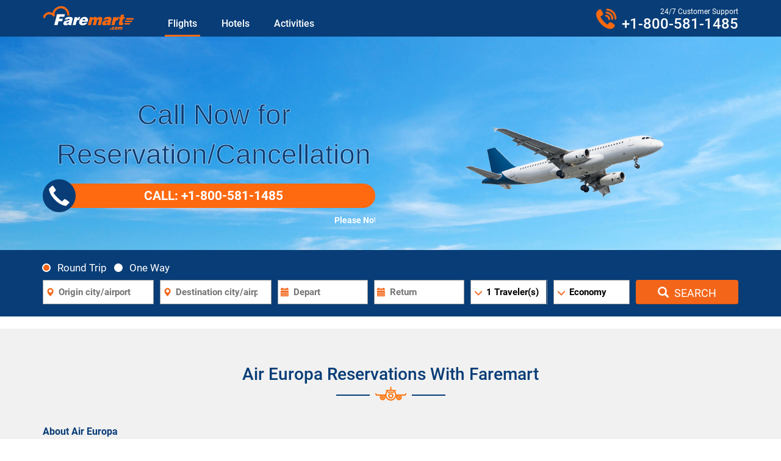

--- FILE ---
content_type: text/html; charset=utf-8
request_url: http://faremart.com/airlines/air-europa-flights-ux
body_size: 32824
content:
<!DOCTYPE html>
<html lang="en">
<head>
    <meta http-equiv="Content-Type" content="text/html; charset=utf-8">
    <meta name="viewport" content="width=device-width, initial-scale=1.0,user-scalable=no, maximum-scale=1.0, minimum-scale=1.0">
    <title>Book Air Europa Flight Tickets For Best Flight Deals On Faremart</title>
    <meta name="Author" content="www.faremart.com">
    <meta name="page-topic" content="www.faremart.com">
    <meta name="Copyright" content="2026,  www.faremart.com">
    <link rel="icon" href="https://www.faremart.com/images/icon-fav.ico" type="image/x-icon" />
    <meta name="ROBOTS" content="INDEX, FOLLOW">
    <meta name="rating" content="Safe For Kids">
    <link href="/content/css?v=xmlPv7yA3utPIbjQuF_k-sY1DiVtn1jzUFXhmlJIsw41" rel="stylesheet"/>
<link rel="stylesheet" href="/content/jquery-ui.min.css">
    <link rel="stylesheet" href="/content/swiper.min.css"> 
    <meta name="description" content="Book Air Europa flight tickets via Faremart now! Call +1-800-965-5819 for exclusive flight deals &amp; unbelievable discounts on Air Europa.">
    <meta name="keywords" content="air europa booking, air europa flights, air europa tickets, air europa reservations, air europa budget flights">
    <link rel="canonical" href="https://www.faremart.com/airlines/air-europa-flights-ux">
    <link href="/content/searchenginedeal?v=RPhEBMV3Lehf24GDKQCqUW3DH3HEuztqGEjTqO7RvyM1" rel="stylesheet"/>

    <link href="/content/landing?v=y4EOMVZBbQ_Kaq5txyRYOgWrOD-Lvllx6sHsuSm0t581" rel="stylesheet"/>


    <!--[if (gte IE 5)&(lte IE 8)]>
        <script type="text/javascript">
            window.location = "/security-update";
        </script>
    <![endif]-->
<meta name="ahrefs-site-verification" content="300b346d3210507716025f25cfc3aa175069a5745e798a555839fa54534b2c9a">
</head>
<body>
<!--<div style="background:#ff690f; color:#fff; font-size:14px; color:#fff;padding: 5px 10px; text-align: center;"><p style="margin:0px;">Due to some technical difficulties, we are unable to answer calls right now. For any urgent request, please email us at <a href="mailto:reservations@faremart.com" style="text-decoration:none; color:#fff;"><b>reservations@faremart.com</b> </a> and we will get back to you swiftly.</p>
<p style="margin:0px;">Apologies for the inconvenience.</p>
	</div>-->
<header class="fluid_header_gn">
    <div class="nav_wrap_main">
        <div class="container">
            <div class="row">
                <div class="col-xs-12">
                    <div class="nav_wrap clearfix">
                        <div class="nav_lft">
                            <div class="logo_link">
                                <a href="/"><img src="/images/logo.png" alt="Main_logo"></a>
                            </div>
                            <div class="nav_link">
                                <ul>
                                    <li class="active">
                                        <a href="/flights">Flights</a>
                                    </li>
                                   <li>
                                        <a href="/hotels">Hotels</a>
                                    </li>
                                    <li>
                                        <a href="/activities">Activities</a>
                                    </li>
                                </ul>
                            </div>
                        </div>
                        <div class="nav_rgt">
                            <div class="nav_tfn">
                                <span>24/7 Customer Support</span>

 <a href="tel:+1-800-581-1485" id="1000" class="call-dTop">+1-800-581-1485</a>                             </div>
                        </div>
                        <div class="icon_user"></div>
                    </div>
                </div>
            </div>
        </div>
    </div>
</header>

    






<div class="OcCmmnHDBackground" style="background: url(/air-banners/airline_bg2.jpg) no-repeat; background-size:cover; background-position:center center;">

<form action="/flights/searchengine" autocomplete="off" id="flights" method="post"><input id="SearchGuidId" name="SearchGuidId" type="hidden" value="" /><input id="Origin" name="Origin" type="hidden" value="" /><input id="Destination" name="Destination" type="hidden" value="" /><input id="AffiliateId" name="AffiliateId" type="hidden" value="0" />        <div class="air_bg_img">
            <div class="container">
                <div class="row">
                    <div class="col-md-12 col-sm-12">
                        <div class="airl_bnnr_wrrpr">
                            <div class="call_text">
                                <div class="color_bnnr">
                                    <p class="airLne">
                                        <bdo>Call Now for Reservation/Cancellation </bdo>
                                    </p>

                                    <p class="telphn">
                                        <a href="tel:+1-800-581-1485" itemprop="telephone" class="call-dDestinationBanner"><i class="glyphicon glyphicon-earphone"></i>   CALL: +1-800-581-1485</a>
                                    </p>
                                    <marquee width="100%" scrollamount="2" scrolldelay="5" class="msg">
                                        <strong>Please Note : - </strong> DUETO COVID-19 WE DO ALL BOOKINGS OVER PHONE.
                                    </marquee>
                                </div>
                            </div>
                            <div class="ariline_pic">
                                <img src="/air-banners/flight.png" alt="Virgin Atlantic" style="width: 58%;">
                            </div>
                        </div>
                    </div>
                </div>
            </div>

        </div>
        <div class="listingBG">
            <div class="search-form">
                <div class="container">
                    <div class="list_srchwrpprs">
                        <div class="ind_src_eng_box clearfix">
                            <div class="one_wayTwo clearfix">
                                <ul class="clearfix">
                                    <li onclick="callme('RoundTrip');" class="RoundTrip active ">

                                        <label for="roundtrip" class="radio_wrappr">
                                            Round Trip
                                            <input class="form-check-input" type="radio" name="TripType" value="2" id="roundtrip"  checked >
                                            <span class="radio_marker"></span>
                                        </label>
                                    </li>
                                    <li onclick="callme('OneWay');" class="OneWay">
                                        <label for="oneway" class="radio_wrappr">
                                            One Way
                                            <input type="radio" name="TripType" value="1" id="oneway" >
                                            <span class="radio_marker"></span>
                                        </label>

                                    </li>
                                </ul>
                            </div>
                            <div class="src_eng_cont">
                                <div class="srch_eng_bxes">
                                    <input autocomplete="off" type="text" class="input_type actv_clor_input" onfocus="javascript:this.select();" placeholder="Origin city/airport" value="" id="OriginSearch" name="OriginSearch">
                                    <div class="ros_Switch">
                                        <div class="ros_swap_arrow"></div>
                                    </div>
                                    <i class="glyphicon glyphicon-map-marker"></i>
                                    <div class="error-div" id="Depart_error" style="display: none;">
                                        <span class="error-flL errorbox1"><i class="glyphicon glyphicon-alert"></i></span>
                                        <span class="error-flL error-innertxt">Enter a valid <b>'Origin City'</b> or select from the list.</span>
                                    </div>
                                </div>
                                <div class="srch_eng_bxes">
                                    <input autocomplete="off" type="text" class="input_type actv_clor_input" onfocus="javascript:this.select();" placeholder="Destination city/airport" id="DestinationSearch" name="DestinationSearch">
                                    <i class="glyphicon glyphicon-map-marker"></i>
                                    <div class="error-div " id="Return_error" style="display: none;">
                                        <span class="error-flL errorbox1"><i class="glyphicon glyphicon-alert"></i></span>
                                        <span class="error-flL error-innertxt">Enter a valid <b>'Destination City'</b> or select from the list.</span>
                                    </div>
                                </div>
                                <div class="srch_eng_bxes srch_eng_bxes_date" id="Departure1" onclick="searchengine.openContainer('DeaprtClan')">
                                    <input autocomplete="off" type="text" class="input_type actv_clor_input" placeholder="Depart" name="Departure" id="Departure" autocomplete="off" readonly="" value="">
                                    <i class="glyphicon glyphicon-calendar"></i>
                                    <div class="error-div " id="Departure_error" style="display: none;">
                                        <span class="error-flL errorbox1"><i class="glyphicon glyphicon-alert"></i></span>
                                        <span class="error-flL error-innertxt">Please Select a <b>'Departure Date'</b> </span>
                                    </div>
                                    <div class="error-div " id="SameCity_error" style="display: none;">
                                        <span class="error-flL errorbox1"><i class="glyphicon glyphicon-alert"></i></span>
                                        <span class="error-flL error-innertxt">Please ensure <b>'Origin city'</b>  and <b>Destination city</b> are not the same! </span>
                                    </div>

                                </div>
                                <div class="srch_eng_bxes srch_eng_bxes_date" id="Return1" onclick="searchengine.openContainer('ReturnClan')">
                                    <input type="text" class="input_type actv_clor_input" placeholder="Return" id="Return" name="Return" readonly autocomplete="off" value="">
                                    <i class="glyphicon glyphicon-calendar"></i>
                                    <div class="error-div " id="ReturnDate_error" style="display: none;">
                                        <span class="error-flL errorbox1"><i class="glyphicon glyphicon-alert"></i></span>
                                        <span class="error-flL error-innertxt">Please Select a <b>'Return Date'</b> or select <b>ONE WAY</b> journey type.</span>
                                    </div>

                                </div>
                                <div class="srch_eng_bxes_pax" id="paxCounter" onclick="searchengine.ocTrvlPop(event);">
                                    <div class="input_type_pax">
                                        <span> <label id="paxCounterVal">  1</label> Traveler(s) </span>
                                    </div>
                                    <i class="glyphicon glyphicon-menu-down" ></i>
                                    <div class="error-div " id="TotalPax_error" style="display: none;">
                                        <span class="error-flL errorbox1"><i class="glyphicon glyphicon-alert"></i></span>
                                        <span class="error-flL error-innertxt">Total <b>'Infant'</b> not more then <b>'Adult'</b></span>
                                    </div>

                                </div>
                                <div class="srch_eng_bxes_pax" id="cabinDiv" onclick="searchengine.ocTrvlPop(event);">
                                    <div class="input_type_pax">
                                        <span> <label id="cabinDivVal">Economy</label></span>
                                    </div>
                                    <i class="glyphicon glyphicon-menu-down"></i>
                                </div>
                                <div class="srch_eng_bxes_btn btnSbmt">
                                    <div class="progress-bar"><i class="glyphicon glyphicon-search"></i> Search</div>
                                </div>
                            </div>
                        </div>
                    </div>
                </div>
            </div>
        </div>
<div class="filterOptins" id="js-filterOptins" style="display: none;">
    <div class="">
        <div class="locationFilter autocomplete_from" style="display: block;">
            <div class="ui-widget ui-widget-content results">
            </div>
        </div>
        <div class="dateFilter hasDatepicker" style="display: none;">
            <div id='inline1'></div>
        </div>
        <div class="dateFilterReturn  hasDatepicker" style="display: none;">
            <div id='inline2'></div>
        </div>
        <div class="paxFilter clearfix  " style="display: none;">
            <div class="pax-details be-dropdown w300 flight_passengerBox">
                <div class="pull-left paxFilter-left">
                    <div data-flightagegroup="adult" class="iePasenger clearfix">
                        <div data-flightagegroup="adult" class="pax-limit clearfix col-x-fluid w100">
                            <span class="pax-title">
                                <span><input type="text" class="Adult inputbalnk" name="Adult" id="Adult" value="1" /> Adult</span>
                                <span style="display: none;">s</span>
                            </span>
                            <div class="dd ddcommon borderRadius ddSpinnerMain">
                                <div class="ddTitle borderRadiusTp">
                                    <span class="ddSpinnerPlus" onclick="searchengine.increment('Adult')"></span>
                                    <span class="ddSpinnerMinus" onclick="searchengine.decrement('Adult')"></span>
                                </div>
                            </div>
                        </div>
                        <div data-flightagegroup="child" class="pax-limit clearfix col-x-fluid w100">
                            <span class="pax-title">
                                <span><input type="text" class="Child inputbalnk" name="Child" id="Child" value="0" />  Child</span>
                                <span style="display: none;">ren</span>
                                <span class="light-grey">(2-12 YRS)</span>
                            </span>
                            <div class="dd ddcommon borderRadius ddSpinnerMain">
                                <div class="ddTitle borderRadiusTp">
                                    <span class="ddSpinnerPlus" onclick="searchengine.increment('Child')"></span>
                                    <span class="ddSpinnerMinus" onclick="searchengine.decrement('Child')"></span>
                                </div>
                            </div>
                        </div>
                        <div data-flightagegroup="infant" class="pax-limit clearfix col-x-fluid w100 mr0">
                            <span class="pax-title">
                                <span><input type="text" class="InfantOnLap inputbalnk" name="InfantOnLap" id="InfantOnLap" value="0" /> Infant</span>
                                <span style="display: none;">s</span>
                                <span class="light-grey">(on lap under 2) </span>
                            </span>
                            <div class="dd ddcommon borderRadius ddSpinnerMain">
                                <div class="ddTitle borderRadiusTp">
                                    <span class="ddSpinnerPlus" onclick="searchengine.increment('InfantOnLap')"></span>
                                    <span class="ddSpinnerMinus" onclick="searchengine.decrement('InfantOnLap')"></span>
                                </div>
                            </div>
                        </div>
                        <div data-flightagegroup="infantseat" class="pax-limit clearfix col-x-fluid w100 mr0">
                            <span class="pax-title">
                                <span><input type="text" class="InfantOnSeat inputbalnk" name="InfantOnSeat" id="InfantOnSeat" value="0" /> Infant</span>
                                <span style="display: none;">s</span>
                                <span class="light-grey">(on seat under 2) </span>
                            </span>
                            <div class="dd ddcommon borderRadius ddSpinnerMain">
                                <div class="ddTitle borderRadiusTp">
                                    <span class="ddSpinnerPlus" onclick="searchengine.increment('InfantOnSeat')"></span>
                                    <span class="ddSpinnerMinus" onclick="searchengine.decrement('InfantOnSeat')"></span>
                                </div>
                            </div>
                        </div>

                    </div>
                </div>
            </div>
        </div>
        <div class="cabinDiv clearfix  " style="display: none;">
            <div class="pax-details be-dropdown w300 flight_passengerBox">
                <div class="pull-left paxFilter-right">
                    <div class="flight-class-type flight_class_select cabin">
                        <ul>
                            <li>
                                <input type="radio" id="economy" name="cabin"  value="2" checked />
                                <label for="economy">Economy</label>
                            </li>
                            <li>
                                <input type="radio" name="cabin" id="business" value="4"  />
                                <label for="business">Business</label>
                            </li>
                            <li>
                                <input type="radio" name="cabin" id="first" value="6"  />
                                <label for="first">First Class</label>
                            </li>
                        </ul>
                    </div>
                    <div class="be-ddn-footer "><span class="done paxFilterDone">Done</span></div>
                </div>
            </div>
        </div>
    </div>
</div></form><script type="text/javascript">
//<![CDATA[
if (!window.mvcClientValidationMetadata) { window.mvcClientValidationMetadata = []; }
window.mvcClientValidationMetadata.push({"Fields":[],"FormId":"flights","ReplaceValidationSummary":false});
//]]>
</script></div>


<div class="air_abt_txt  lightGray airlineList">
    <div class="container">
        <div class="row">
            <div class="col-md-12 col-sm-12 col-xs-12">
                <div class="lan_pg_airline">
                    <div class="hd">
                        <h3 class="h2-title"><a name="about"></a>Air Europa Reservations with Faremart <span><img src="/images/icon-areo.png" alt="icon-areo"></span></h3>
                    </div>
                    <div class="cont">
                            <h3>About Air Europa</h3>
<p>Founded in 2008, Azul Airlines is one of the largest domestic and international airlines of Brazil, headquartered in Barueri. With a fleet size of 130 aircraft, the airline flies to about 112 destinations spread across in Brazil, Argentina, France, Portugal, Uruguay, and the U.S. It has hubs located at Viracopos/Campinas International Airport and Confins International Airport.</p>
<p>Apart from offering scheduled passenger flights, the airline also provides free feeder bus services between desired cities and airports and has codeshare agreements with several air carriers.</p>                        <div class="slide_text" style="display:none;">
                                <h3>In-Flight Amenities</h3>
<p>Azul Airlines has two travel classes onboard- Economy and Business Light.</p>
<p>If you are traveling in the Economy Class cabin, you get extremely comfortable seating experience as the seats are expansive and offer sufficient leg space. After you have boarded your flight, you can ask for the amenity kit comprising of blankets, personalized pillow, and more for a relaxing journey. Azul&rsquo;s inflight menu includes a wide variety of meals and snacks in breakfast, lunch, and dinner, which are freshly served to you with care.</p>
<p>While in Business Class cabin, you are provided with amenity kits consisting of toothbrushes, toothpaste, moisturizing creams, and more. To keep you entertained, the airline offers you several choices in music and movies during your journey.</p>
                                <h3>Online Check-In</h3>
<p>Opt for the web check-in for your Azul Airlines reservations, and be a smart traveler. You can avail the facility by visiting the airline&rsquo;s official website on a laptop, desktop, or your smartphone.</p>
                                <h3>Tips to Save on Air Europa Flights</h3>
<p>Faremart is renowned for offering fantastic deals on airfares, ensuring the best price guarantee. To enjoy Azul Airlines budget flights, simply head to our website and fill in your travel details like destination, the city of origin, class of travel, number of passengers, and date. It will show you a list of all the flights available for your destination with the best prices.</p>
<p>To save on your trip with Azul Airlines booking, here are some tips:</p>
<ul>
<li>Book an indirect flight to your destination because direct flights are a bit costly.</li>
<li>Choose to fly from and land at popular airports to get low-cost Azul Airlines tickets.</li>
<li>Subscribe to the newsletter of Faremart to stay updated on the new offers and special deals.</li>
</ul>
<p>At Faremart, we have a team of professionals who are ready to assist you with their expertise. To know the latest discounts or information about Azul Airlines flights or if you have any booking-related query, you can get in touch with our travel experts. They are available 24x7 for your support. Faremart keeps introducing new offers on airfares and top destinations, so stay connected for the updates.</p>

                        </div>
                        <a href="javascript:void(0)" class="shwHideTxtAirline">Show more...</a>
                    </div>
                </div>
            </div>
        </div>
    </div>
</div>

<div class="newslatter_abt_txt airlineList ">
<a href="javascript:void(0);" id="newsletter"></a>
<section class="emailSbscribe text-center">
    <div class="container">
        <div class="row d-flex justify-content-center">
            <div class="col-12 col-sm-12 col-md-6">
                <h3>Get <span>Secret Deals</span></h3>
                <div class="emailSnd" id="getSecretDeals">
                    <input type="hidden" class="subscriptionType" name="subscriptionType" value="0">
                    <input type="text" name="newsletter" class="email" placeholder="Subscribe to our newsletter">
                    <input type="submit" class="btn btn-custom-3" onclick="newsLetter('getSecretDeals')" value="SIGN UP">
                </div>
            </div>
        </div>
    </div>
</section>

</div>



<span class="overlayWrapper" style="display: block;"></span>












<footer id="new-footer">
    <div class="container">
        <div class="footer_warpper">
            <div class="row">
                <div class="col-12 col-sm-6 col-md-3">
                    <div class="foot_box">
                        <h4>About Faremart</h4>
                        <ul>
                            <li><a href="/about-us">About Us</a></li>
                            <li><a href="/contact-us">Contact Us</a></li>
                            <li><a href="/testimonial">Testimonials</a></li>
                            <li><a href="/faq">FAQs</a></li>
                            <li><a href="/airlines/airline-numbers">Airline Contacts</a></li>

                        </ul>
                    </div>
                </div>
                <div class="col-12 col-sm-6 col-md-3">
                    <div class="foot_box">
                        <h4>Top Airlines</h4>
                        <ul>
                            <li><a href="/airlines/air-canada-flights-ac">Air Canada</a></li>
                            <li><a href="/airlines/united-airlines-flights-ua">United Airlines</a></li>
                            <li><a href="/airlines/alaska-airlines-flights-as">Alaska Airlines</a></li>
                            <li><a href="/airlines/spirit-airlines-flights-nk">Spirit Airlines</a></li>
                            <li><a href="/airlines/qatar-airways-flights-qr">Qatar Airlines</a></li>
                        </ul>
                    </div>
                </div>
                <div class="col-12 col-sm-6 col-md-3">
                    <div class="foot_box">
                        <h4>Quick links</h4>
                        <ul>
                            <li><a href="/terms-and-conditions">Terms &amp; Conditions</a></li>
                            <li><a href="/privacy-policy">Privacy Policy</a></li>
                            <li><a href="/refund-policy">Refund & Cancelation Policy</a></li>
                            <li><a href="/disclaimer">Disclaimer</a></li>
                            <li><a href="/sitemap">Sitemap</a></li>
                            <li><a href="https://blog.faremart.com/" target="_blank">Blogs</a></li>
                        </ul>
                    </div>
                </div>
                <div class="col-12 col-sm-6 col-md-3">
                    <div class="foot_box">
                        <h4>Registered Address</h4>
                        <p>
                           3524 Silverside Road Suite 35B,
                            Wilmington, DE, 19810 United States
                        </p>
                       
                        

                        <img src="/images/payment.png" alt="card" class="img-responsive">
                    </div>
                </div>
            </div>
        </div>
            <div class="social_andcopyright">
                <div class="row">
                    <ul>
                            <li><a href="javascript:void(0);" onclick="openWindow('https://www.facebook.com/faremart/', 'Facebook', 'scrollbars=yes,width=600,height=600');" ><i class="fa-facebook"></i></a></li>
                            <li><a href="javascript:void(0);" onclick="openWindow('https://twitter.com/fare_mart', 'Twitter', 'scrollbars=yes,width=600,height=600');" ><i class="fa-twitter"></i></a></li>
                            <li><a href="javascript:void(0);" onclick="openWindow('https://www.instagram.com/fare_mart/', 'Instagram', 'scrollbars=yes,width=600,height=600');" ><i class="fa-instagram"></i></a></li>
                            <li><a href="javascript:void(0);" onclick="openWindow('https://www.pinterest.com/faremartdotcom/', 'Pinterest', 'scrollbars=yes,width=600,height=600');" ><i class="fa-pinterest-p"></i></a></li>
                      
                    </ul>
                </div>
                <div class="row">
                    <p class="copyght">&copy; 2016 - 2026 Faremart Inc. All rights reserved.</p>
                    <p class="addrs">
                         3524 Silverside Road Suite 35B, Wilmington, DE, 19810 United States <span class="flg"></span>
                    </p>
                   <!-- <p class="addrs">Washington: WASOT # 604398724, Florida: FLSOT # ST41960, California: CASOT # 2139170-40, Hawaii: HASOT # TAR-7362, Iowa: IASOT # 1582 </p>-->
                   
                </div>
            </div>
        </div>
</footer>










    <script src="/bundles/jquery?v=h0b_h6aJm8dWMq3pfZUx5YSddjrcACPM7dQXuUWvZ981"></script>

    <script src="/bundles/bootstrap?v=3wExBZwBAoyrp2Sb7rbHxLtGxbrL-LwWhjUSpJnZGDM1"></script>

    <script> DOMAIN_URL = "https://www.faremart.com/";AFFILIATE_ID = parseInt("1000", 10);

</script>
    
    <script src="/scripts/jquery-ui.min.js"></script>
    <script src="/bundles/searchengine?v=whBkyS21wyjk-LEjhXyDMxbq8hIpxd7l6zm81vVnsOU1"></script>

    <script>
        $(document).ready(function () {
            jQuery('.twrr_cht_innr').on('DOMSubtreeModified propertychange', "#twitter-widget-0", function () {
                jQuery(".twitter-timeline").contents().find(".timeline-Tweet-media").css("display", "none");
                jQuery(".twitter-timeline").contents().find(".timeline-Tweet-text").text(function (i, text) {
                    return text.length > 150 ? text.substr(0, text.lastIndexOf(' ', 130)) + '...' : text;
                });
                jQuery(".twitter-block").css("height", "100%");
            });
        });
        function getSearchFAQs() {
            try {

                var faqSearch = $('#faqSearch').val();
                var airlineCode = 'UX';
                var portalId = 1000;
                //showProgressBar();
                jQuery.ajax(
                {
                    type: 'POST',
                    url: 'faq-search',
                    cache: false,
                    dataType: "json",
                    data: { PortalId:portalId, AirlineCode: airlineCode, Search: faqSearch},
                    success: function (result) {
                        if (result.TransactionStatus == true && result.ResultList != null) {
                            //$("#modalProgressBar").hide();
                            $("#FAQs_data").html(result.ResultList);
                        }
                        else {
                            $("#FAQs_data").html(result.ResultList);
                           // $("#modalProgressBar").hide();
                            return false;
                        }
                    }
                });
            }
            catch (ex) {
                console.log(ex.stack);
            }

        };
        $('#faqSearch').keypress(function (event) {
            var keycode = (event.keyCode ? event.keyCode : event.which);
            if (keycode == '13') {
                getSearchFAQs();
            }
        });
    </script>

<script type="application/ld+json">
    {"@context": "https://schema.org","@type": "Organization","name": "Faremart","url": "https://www.faremart.com/","logo": "https://www.faremart.com/images/logo.png","contactPoint": [{"@type": "ContactPoint","telephone": "8442375454","contactType": "customer service","contactOption": "TollFree","areaServed": "US","availableLanguage": "en"},{"@type": "ContactPoint","telephone": "8009655819","contactType": "customer service","contactOption": "TollFree","areaServed": "US","availableLanguage": "en"}],"sameAs": ["https://www.facebook.com/faremart/","https://twitter.com/fare_mart","https://www.instagram.com/fare_mart/","https://www.linkedin.com/company/faremart-travels/","https://www.pinterest.com/faremartdotcom/"]}
</script>
<script>
 C_D = new Date('2026-02-03 08:41:07');
    DOMAIN_URL = "https://www.faremart.com/";AFFILIATE_ID = parseInt("1000", 10);Toll_Free_Number="tel:+1-800-581-1485";
    $(document).ready(function () { (function (w, d, s, l, i) { w[l] = w[l] || []; w[l].push({ 'gtm.start': new Date().getTime(), event: 'gtm.js' }); var f = d.getElementsByTagName(s)[0], j = d.createElement(s), dl = l != 'dataLayer' ? '&l=' + l : ''; j.async = true; j.src = 'https://www.googletagmanager.com/gtm.js?id=' + i + dl; f.parentNode.insertBefore(j, f); })(window, document, 'script', 'dataLayer', 'GTM-MP773R9'); });</script>



 </body>
</html>


--- FILE ---
content_type: text/css; charset=utf-8
request_url: http://faremart.com/content/css?v=xmlPv7yA3utPIbjQuF_k-sY1DiVtn1jzUFXhmlJIsw41
body_size: 185052
content:
html{font-family:sans-serif;-webkit-text-size-adjust:100%;-ms-text-size-adjust:100%}body{margin:0}article,aside,details,figcaption,figure,footer,header,hgroup,main,menu,nav,section,summary{display:block}audio,canvas,progress,video{display:inline-block;vertical-align:baseline}audio:not([controls]){display:none;height:0}[hidden],template{display:none}a{background-color:transparent}a:active,a:hover{outline:0}abbr[title]{border-bottom:1px dotted}b,strong{font-weight:700}dfn{font-style:italic}h1{margin:.67em 0;font-size:2em}mark{color:#000;background:#ff0}small{font-size:80%}sub,sup{position:relative;font-size:75%;line-height:0;vertical-align:baseline}sup{top:-.5em}sub{bottom:-.25em}img{border:0}svg:not(:root){overflow:hidden}figure{margin:1em 40px}hr{height:0;-webkit-box-sizing:content-box;-moz-box-sizing:content-box;box-sizing:content-box}pre{overflow:auto}code,kbd,pre,samp{font-family:monospace,monospace;font-size:1em}button,input,optgroup,select,textarea{margin:0;font:inherit;color:inherit}button{overflow:visible}button,select{text-transform:none}button,html input[type=button],input[type=reset],input[type=submit]{-webkit-appearance:button;cursor:pointer}button[disabled],html input[disabled]{cursor:default}button::-moz-focus-inner,input::-moz-focus-inner{padding:0;border:0}input{line-height:normal}input[type=checkbox],input[type=radio]{-webkit-box-sizing:border-box;-moz-box-sizing:border-box;box-sizing:border-box;padding:0}input[type=number]::-webkit-inner-spin-button,input[type=number]::-webkit-outer-spin-button{height:auto}input[type=search]{-webkit-box-sizing:content-box;-moz-box-sizing:content-box;box-sizing:content-box;-webkit-appearance:textfield}input[type=search]::-webkit-search-cancel-button,input[type=search]::-webkit-search-decoration{-webkit-appearance:none}fieldset{padding:.35em .625em .75em;margin:0 2px;border:1px solid silver}legend{padding:0;border:0}textarea{overflow:auto}optgroup{font-weight:700}table{border-spacing:0;border-collapse:collapse}td,th{padding:0}@media print{*,:after,:before{color:#000!important;text-shadow:none!important;background:0 0!important;-webkit-box-shadow:none!important;box-shadow:none!important}a,a:visited{text-decoration:underline}a[href]:after{content:" (" attr(href) ")"}abbr[title]:after{content:" (" attr(title) ")"}a[href^="javascript:"]:after,a[href^="#"]:after{content:""}blockquote,pre{border:1px solid #999;page-break-inside:avoid}thead{display:table-header-group}img,tr{page-break-inside:avoid}img{max-width:100%!important}h2,h3,p{orphans:3;widows:3}h2,h3{page-break-after:avoid}.navbar{display:none}.btn>.caret,.dropup>.btn>.caret{border-top-color:#000!important}.label{border:1px solid #000}.table{border-collapse:collapse!important}.table td,.table th{background-color:#fff!important}.table-bordered td,.table-bordered th{border:1px solid #ddd!important}}@font-face{font-family:'Glyphicons Halflings';src:url(../fonts/glyphicons-halflings-regular.eot);src:url(../fonts/glyphicons-halflings-regular.eot?#iefix) format('embedded-opentype'),url(../fonts/glyphicons-halflings-regular.woff2) format('woff2'),url(../fonts/glyphicons-halflings-regular.woff) format('woff'),url(../fonts/glyphicons-halflings-regular.ttf) format('truetype'),url(../fonts/glyphicons-halflings-regular.svg#glyphicons_halflingsregular) format('svg')}.glyphicon{position:relative;top:1px;display:inline-block;font-family:'Glyphicons Halflings';font-style:normal;font-weight:400;line-height:1;-webkit-font-smoothing:antialiased;-moz-osx-font-smoothing:grayscale}.glyphicon-asterisk:before{content:"*"}.glyphicon-plus:before{content:"+"}.glyphicon-eur:before,.glyphicon-euro:before{content:"€"}.glyphicon-minus:before{content:"−"}.glyphicon-cloud:before{content:"☁"}.glyphicon-envelope:before{content:"✉"}.glyphicon-pencil:before{content:"✏"}.glyphicon-glass:before{content:""}.glyphicon-music:before{content:""}.glyphicon-search:before{content:""}.glyphicon-heart:before{content:""}.glyphicon-star:before{content:""}.glyphicon-star-empty:before{content:""}.glyphicon-user:before{content:""}.glyphicon-film:before{content:""}.glyphicon-th-large:before{content:""}.glyphicon-th:before{content:""}.glyphicon-th-list:before{content:""}.glyphicon-ok:before{content:""}.glyphicon-remove:before{content:""}.glyphicon-zoom-in:before{content:""}.glyphicon-zoom-out:before{content:""}.glyphicon-off:before{content:""}.glyphicon-signal:before{content:""}.glyphicon-cog:before{content:""}.glyphicon-trash:before{content:""}.glyphicon-home:before{content:""}.glyphicon-file:before{content:""}.glyphicon-time:before{content:""}.glyphicon-road:before{content:""}.glyphicon-download-alt:before{content:""}.glyphicon-download:before{content:""}.glyphicon-upload:before{content:""}.glyphicon-inbox:before{content:""}.glyphicon-play-circle:before{content:""}.glyphicon-repeat:before{content:""}.glyphicon-refresh:before{content:""}.glyphicon-list-alt:before{content:""}.glyphicon-lock:before{content:""}.glyphicon-flag:before{content:""}.glyphicon-headphones:before{content:""}.glyphicon-volume-off:before{content:""}.glyphicon-volume-down:before{content:""}.glyphicon-volume-up:before{content:""}.glyphicon-qrcode:before{content:""}.glyphicon-barcode:before{content:""}.glyphicon-tag:before{content:""}.glyphicon-tags:before{content:""}.glyphicon-book:before{content:""}.glyphicon-bookmark:before{content:""}.glyphicon-print:before{content:""}.glyphicon-camera:before{content:""}.glyphicon-font:before{content:""}.glyphicon-bold:before{content:""}.glyphicon-italic:before{content:""}.glyphicon-text-height:before{content:""}.glyphicon-text-width:before{content:""}.glyphicon-align-left:before{content:""}.glyphicon-align-center:before{content:""}.glyphicon-align-right:before{content:""}.glyphicon-align-justify:before{content:""}.glyphicon-list:before{content:""}.glyphicon-indent-left:before{content:""}.glyphicon-indent-right:before{content:""}.glyphicon-facetime-video:before{content:""}.glyphicon-picture:before{content:""}.glyphicon-map-marker:before{content:""}.glyphicon-adjust:before{content:""}.glyphicon-tint:before{content:""}.glyphicon-edit:before{content:""}.glyphicon-share:before{content:""}.glyphicon-check:before{content:""}.glyphicon-move:before{content:""}.glyphicon-step-backward:before{content:""}.glyphicon-fast-backward:before{content:""}.glyphicon-backward:before{content:""}.glyphicon-play:before{content:""}.glyphicon-pause:before{content:""}.glyphicon-stop:before{content:""}.glyphicon-forward:before{content:""}.glyphicon-fast-forward:before{content:""}.glyphicon-step-forward:before{content:""}.glyphicon-eject:before{content:""}.glyphicon-chevron-left:before{content:""}.glyphicon-chevron-right:before{content:""}.glyphicon-plus-sign:before{content:""}.glyphicon-minus-sign:before{content:""}.glyphicon-remove-sign:before{content:""}.glyphicon-ok-sign:before{content:""}.glyphicon-question-sign:before{content:""}.glyphicon-info-sign:before{content:""}.glyphicon-screenshot:before{content:""}.glyphicon-remove-circle:before{content:""}.glyphicon-ok-circle:before{content:""}.glyphicon-ban-circle:before{content:""}.glyphicon-arrow-left:before{content:""}.glyphicon-arrow-right:before{content:""}.glyphicon-arrow-up:before{content:""}.glyphicon-arrow-down:before{content:""}.glyphicon-share-alt:before{content:""}.glyphicon-resize-full:before{content:""}.glyphicon-resize-small:before{content:""}.glyphicon-exclamation-sign:before{content:""}.glyphicon-gift:before{content:""}.glyphicon-leaf:before{content:""}.glyphicon-fire:before{content:""}.glyphicon-eye-open:before{content:""}.glyphicon-eye-close:before{content:""}.glyphicon-warning-sign:before{content:""}.glyphicon-plane:before{content:""}.glyphicon-calendar:before{content:""}.glyphicon-random:before{content:""}.glyphicon-comment:before{content:""}.glyphicon-magnet:before{content:""}.glyphicon-chevron-up:before{content:""}.glyphicon-chevron-down:before{content:""}.glyphicon-retweet:before{content:""}.glyphicon-shopping-cart:before{content:""}.glyphicon-folder-close:before{content:""}.glyphicon-folder-open:before{content:""}.glyphicon-resize-vertical:before{content:""}.glyphicon-resize-horizontal:before{content:""}.glyphicon-hdd:before{content:""}.glyphicon-bullhorn:before{content:""}.glyphicon-bell:before{content:""}.glyphicon-certificate:before{content:""}.glyphicon-thumbs-up:before{content:""}.glyphicon-thumbs-down:before{content:""}.glyphicon-hand-right:before{content:""}.glyphicon-hand-left:before{content:""}.glyphicon-hand-up:before{content:""}.glyphicon-hand-down:before{content:""}.glyphicon-circle-arrow-right:before{content:""}.glyphicon-circle-arrow-left:before{content:""}.glyphicon-circle-arrow-up:before{content:""}.glyphicon-circle-arrow-down:before{content:""}.glyphicon-globe:before{content:""}.glyphicon-wrench:before{content:""}.glyphicon-tasks:before{content:""}.glyphicon-filter:before{content:""}.glyphicon-briefcase:before{content:""}.glyphicon-fullscreen:before{content:""}.glyphicon-dashboard:before{content:""}.glyphicon-paperclip:before{content:""}.glyphicon-heart-empty:before{content:""}.glyphicon-link:before{content:""}.glyphicon-phone:before{content:""}.glyphicon-pushpin:before{content:""}.glyphicon-usd:before{content:""}.glyphicon-gbp:before{content:""}.glyphicon-sort:before{content:""}.glyphicon-sort-by-alphabet:before{content:""}.glyphicon-sort-by-alphabet-alt:before{content:""}.glyphicon-sort-by-order:before{content:""}.glyphicon-sort-by-order-alt:before{content:""}.glyphicon-sort-by-attributes:before{content:""}.glyphicon-sort-by-attributes-alt:before{content:""}.glyphicon-unchecked:before{content:""}.glyphicon-expand:before{content:""}.glyphicon-collapse-down:before{content:""}.glyphicon-collapse-up:before{content:""}.glyphicon-log-in:before{content:""}.glyphicon-flash:before{content:""}.glyphicon-log-out:before{content:""}.glyphicon-new-window:before{content:""}.glyphicon-record:before{content:""}.glyphicon-save:before{content:""}.glyphicon-open:before{content:""}.glyphicon-saved:before{content:""}.glyphicon-import:before{content:""}.glyphicon-export:before{content:""}.glyphicon-send:before{content:""}.glyphicon-floppy-disk:before{content:""}.glyphicon-floppy-saved:before{content:""}.glyphicon-floppy-remove:before{content:""}.glyphicon-floppy-save:before{content:""}.glyphicon-floppy-open:before{content:""}.glyphicon-credit-card:before{content:""}.glyphicon-transfer:before{content:""}.glyphicon-cutlery:before{content:""}.glyphicon-header:before{content:""}.glyphicon-compressed:before{content:""}.glyphicon-earphone:before{content:""}.glyphicon-phone-alt:before{content:""}.glyphicon-tower:before{content:""}.glyphicon-stats:before{content:""}.glyphicon-sd-video:before{content:""}.glyphicon-hd-video:before{content:""}.glyphicon-subtitles:before{content:""}.glyphicon-sound-stereo:before{content:""}.glyphicon-sound-dolby:before{content:""}.glyphicon-sound-5-1:before{content:""}.glyphicon-sound-6-1:before{content:""}.glyphicon-sound-7-1:before{content:""}.glyphicon-copyright-mark:before{content:""}.glyphicon-registration-mark:before{content:""}.glyphicon-cloud-download:before{content:""}.glyphicon-cloud-upload:before{content:""}.glyphicon-tree-conifer:before{content:""}.glyphicon-tree-deciduous:before{content:""}.glyphicon-cd:before{content:""}.glyphicon-save-file:before{content:""}.glyphicon-open-file:before{content:""}.glyphicon-level-up:before{content:""}.glyphicon-copy:before{content:""}.glyphicon-paste:before{content:""}.glyphicon-alert:before{content:""}.glyphicon-equalizer:before{content:""}.glyphicon-king:before{content:""}.glyphicon-queen:before{content:""}.glyphicon-pawn:before{content:""}.glyphicon-bishop:before{content:""}.glyphicon-knight:before{content:""}.glyphicon-baby-formula:before{content:""}.glyphicon-tent:before{content:"⛺"}.glyphicon-blackboard:before{content:""}.glyphicon-bed:before{content:""}.glyphicon-apple:before{content:""}.glyphicon-erase:before{content:""}.glyphicon-hourglass:before{content:"⌛"}.glyphicon-lamp:before{content:""}.glyphicon-duplicate:before{content:""}.glyphicon-piggy-bank:before{content:""}.glyphicon-scissors:before{content:""}.glyphicon-bitcoin:before{content:""}.glyphicon-btc:before{content:""}.glyphicon-xbt:before{content:""}.glyphicon-yen:before{content:"¥"}.glyphicon-jpy:before{content:"¥"}.glyphicon-ruble:before{content:"₽"}.glyphicon-rub:before{content:"₽"}.glyphicon-scale:before{content:""}.glyphicon-ice-lolly:before{content:""}.glyphicon-ice-lolly-tasted:before{content:""}.glyphicon-education:before{content:""}.glyphicon-option-horizontal:before{content:""}.glyphicon-option-vertical:before{content:""}.glyphicon-menu-hamburger:before{content:""}.glyphicon-modal-window:before{content:""}.glyphicon-oil:before{content:""}.glyphicon-grain:before{content:""}.glyphicon-sunglasses:before{content:""}.glyphicon-text-size:before{content:""}.glyphicon-text-color:before{content:""}.glyphicon-text-background:before{content:""}.glyphicon-object-align-top:before{content:""}.glyphicon-object-align-bottom:before{content:""}.glyphicon-object-align-horizontal:before{content:""}.glyphicon-object-align-left:before{content:""}.glyphicon-object-align-vertical:before{content:""}.glyphicon-object-align-right:before{content:""}.glyphicon-triangle-right:before{content:""}.glyphicon-triangle-left:before{content:""}.glyphicon-triangle-bottom:before{content:""}.glyphicon-triangle-top:before{content:""}.glyphicon-console:before{content:""}.glyphicon-superscript:before{content:""}.glyphicon-subscript:before{content:""}.glyphicon-menu-left:before{content:""}.glyphicon-menu-right:before{content:""}.glyphicon-menu-down:before{content:""}.glyphicon-menu-up:before{content:""}*{-webkit-box-sizing:border-box;-moz-box-sizing:border-box;box-sizing:border-box}:after,:before{-webkit-box-sizing:border-box;-moz-box-sizing:border-box;box-sizing:border-box}html{font-size:10px;-webkit-tap-highlight-color:rgba(0,0,0,0)}body{font-family:"Helvetica Neue",Helvetica,Arial,sans-serif;font-size:14px;line-height:1.42857143;color:#333;background-color:#fff}button,input,select,textarea{font-family:inherit;font-size:inherit;line-height:inherit}a{color:#337ab7;text-decoration:none}a:focus,a:hover{color:#23527c;text-decoration:underline}a:focus{outline:5px auto -webkit-focus-ring-color;outline-offset:-2px}figure{margin:0}img{vertical-align:middle}.carousel-inner>.item>a>img,.carousel-inner>.item>img,.img-responsive,.thumbnail a>img,.thumbnail>img{display:block;max-width:100%;height:auto}.img-rounded{border-radius:6px}.img-thumbnail{display:inline-block;max-width:100%;height:auto;padding:4px;line-height:1.42857143;background-color:#fff;border:1px solid #ddd;border-radius:4px;-webkit-transition:all .2s ease-in-out;-o-transition:all .2s ease-in-out;transition:all .2s ease-in-out}.img-circle{border-radius:50%}hr{margin-top:20px;margin-bottom:20px;border:0;border-top:1px solid #eee}.sr-only{position:absolute;width:1px;height:1px;padding:0;margin:-1px;overflow:hidden;clip:rect(0,0,0,0);border:0}.sr-only-focusable:active,.sr-only-focusable:focus{position:static;width:auto;height:auto;margin:0;overflow:visible;clip:auto}[role=button]{cursor:pointer}.h1,.h2,.h3,.h4,.h5,.h6,h1,h2,h3,h4,h5,h6{font-family:inherit;font-weight:500;line-height:1.1;color:inherit}.h1 .small,.h1 small,.h2 .small,.h2 small,.h3 .small,.h3 small,.h4 .small,.h4 small,.h5 .small,.h5 small,.h6 .small,.h6 small,h1 .small,h1 small,h2 .small,h2 small,h3 .small,h3 small,h4 .small,h4 small,h5 .small,h5 small,h6 .small,h6 small{font-weight:400;line-height:1;color:#777}.h1,.h2,.h3,h1,h2,h3{margin-top:20px;margin-bottom:10px}.h1 .small,.h1 small,.h2 .small,.h2 small,.h3 .small,.h3 small,h1 .small,h1 small,h2 .small,h2 small,h3 .small,h3 small{font-size:65%}.h4,.h5,.h6,h4,h5,h6{margin-top:10px;margin-bottom:10px}.h4 .small,.h4 small,.h5 .small,.h5 small,.h6 .small,.h6 small,h4 .small,h4 small,h5 .small,h5 small,h6 .small,h6 small{font-size:75%}.h1,h1{font-size:36px}.h2,h2{font-size:30px}.h3,h3{font-size:24px}.h4,h4{font-size:18px}.h5,h5{font-size:14px}.h6,h6{font-size:12px}p{margin:0 0 10px}.lead{margin-bottom:20px;font-size:16px;font-weight:300;line-height:1.4}@media(min-width:768px){.lead{font-size:21px}}.small,small{font-size:85%}.mark,mark{padding:.2em;background-color:#fcf8e3}.text-left{text-align:left}.text-right{text-align:right}.text-center{text-align:center}.text-justify{text-align:justify}.text-nowrap{white-space:nowrap}.text-lowercase{text-transform:lowercase}.text-uppercase{text-transform:uppercase}.text-capitalize{text-transform:capitalize}.text-muted{color:#777}.text-primary{color:#337ab7}a.text-primary:focus,a.text-primary:hover{color:#286090}.text-success{color:#3c763d}a.text-success:focus,a.text-success:hover{color:#2b542c}.text-info{color:#31708f}a.text-info:focus,a.text-info:hover{color:#245269}.text-warning{color:#8a6d3b}a.text-warning:focus,a.text-warning:hover{color:#66512c}.text-danger{color:#a94442}a.text-danger:focus,a.text-danger:hover{color:#843534}.bg-primary{color:#fff;background-color:#337ab7}a.bg-primary:focus,a.bg-primary:hover{background-color:#286090}.bg-success{background-color:#dff0d8}a.bg-success:focus,a.bg-success:hover{background-color:#c1e2b3}.bg-info{background-color:#d9edf7}a.bg-info:focus,a.bg-info:hover{background-color:#afd9ee}.bg-warning{background-color:#fcf8e3}a.bg-warning:focus,a.bg-warning:hover{background-color:#f7ecb5}.bg-danger{background-color:#f2dede}a.bg-danger:focus,a.bg-danger:hover{background-color:#e4b9b9}.page-header{padding-bottom:9px;margin:40px 0 20px;border-bottom:1px solid #eee}ol,ul{margin-top:0;margin-bottom:10px}ol ol,ol ul,ul ol,ul ul{margin-bottom:0}.list-unstyled{padding-left:0;list-style:none}.list-inline{padding-left:0;margin-left:-5px;list-style:none}.list-inline>li{display:inline-block;padding-right:5px;padding-left:5px}dl{margin-top:0;margin-bottom:20px}dd,dt{line-height:1.42857143}dt{font-weight:700}dd{margin-left:0}@media(min-width:768px){.dl-horizontal dt{float:left;width:160px;overflow:hidden;clear:left;text-align:right;text-overflow:ellipsis;white-space:nowrap}.dl-horizontal dd{margin-left:180px}}abbr[data-original-title],abbr[title]{cursor:help;border-bottom:1px dotted #777}.initialism{font-size:90%;text-transform:uppercase}blockquote{padding:10px 20px;margin:0 0 20px;font-size:17.5px;border-left:5px solid #eee}blockquote ol:last-child,blockquote p:last-child,blockquote ul:last-child{margin-bottom:0}blockquote .small,blockquote footer,blockquote small{display:block;font-size:80%;line-height:1.42857143;color:#777}blockquote .small:before,blockquote footer:before,blockquote small:before{content:'— '}.blockquote-reverse,blockquote.pull-right{padding-right:15px;padding-left:0;text-align:right;border-right:5px solid #eee;border-left:0}.blockquote-reverse .small:before,.blockquote-reverse footer:before,.blockquote-reverse small:before,blockquote.pull-right .small:before,blockquote.pull-right footer:before,blockquote.pull-right small:before{content:''}.blockquote-reverse .small:after,.blockquote-reverse footer:after,.blockquote-reverse small:after,blockquote.pull-right .small:after,blockquote.pull-right footer:after,blockquote.pull-right small:after{content:' —'}address{margin-bottom:20px;font-style:normal;line-height:1.42857143}code,kbd,pre,samp{font-family:Menlo,Monaco,Consolas,"Courier New",monospace}code{padding:2px 4px;font-size:90%;color:#c7254e;background-color:#f9f2f4;border-radius:4px}kbd{padding:2px 4px;font-size:90%;color:#fff;background-color:#333;border-radius:3px;-webkit-box-shadow:inset 0 -1px 0 rgba(0,0,0,.25);box-shadow:inset 0 -1px 0 rgba(0,0,0,.25)}kbd kbd{padding:0;font-size:100%;font-weight:700;-webkit-box-shadow:none;box-shadow:none}pre{display:block;padding:9.5px;margin:0 0 10px;font-size:13px;line-height:1.42857143;color:#333;word-break:break-all;word-wrap:break-word;background-color:#f5f5f5;border:1px solid #ccc;border-radius:4px}pre code{padding:0;font-size:inherit;color:inherit;white-space:pre-wrap;background-color:transparent;border-radius:0}.pre-scrollable{max-height:340px;overflow-y:scroll}.container{padding-right:15px;padding-left:15px;margin-right:auto;margin-left:auto}@media(min-width:768px){.container{width:750px}}@media(min-width:992px){.container{width:970px}}@media(min-width:1200px){.container{width:1170px}}.container-fluid{padding-right:15px;padding-left:15px;margin-right:auto;margin-left:auto}.row{margin-right:-15px;margin-left:-15px}.col-lg-1,.col-lg-10,.col-lg-11,.col-lg-12,.col-lg-2,.col-lg-3,.col-lg-4,.col-lg-5,.col-lg-6,.col-lg-7,.col-lg-8,.col-lg-9,.col-md-1,.col-md-10,.col-md-11,.col-md-12,.col-md-2,.col-md-3,.col-md-4,.col-md-5,.col-md-6,.col-md-7,.col-md-8,.col-md-9,.col-sm-1,.col-sm-10,.col-sm-11,.col-sm-12,.col-sm-2,.col-sm-3,.col-sm-4,.col-sm-5,.col-sm-6,.col-sm-7,.col-sm-8,.col-sm-9,.col-xs-1,.col-xs-10,.col-xs-11,.col-xs-12,.col-xs-2,.col-xs-3,.col-xs-4,.col-xs-5,.col-xs-6,.col-xs-7,.col-xs-8,.col-xs-9{position:relative;min-height:1px;padding-right:15px;padding-left:15px}.col-xs-1,.col-xs-10,.col-xs-11,.col-xs-12,.col-xs-2,.col-xs-3,.col-xs-4,.col-xs-5,.col-xs-6,.col-xs-7,.col-xs-8,.col-xs-9{float:left}.col-xs-12{width:100%}.col-xs-11{width:91.66666667%}.col-xs-10{width:83.33333333%}.col-xs-9{width:75%}.col-xs-8{width:66.66666667%}.col-xs-7{width:58.33333333%}.col-xs-6{width:50%}.col-xs-5{width:41.66666667%}.col-xs-4{width:33.33333333%}.col-xs-3{width:25%}.col-xs-2{width:16.66666667%}.col-xs-1{width:8.33333333%}.col-xs-pull-12{right:100%}.col-xs-pull-11{right:91.66666667%}.col-xs-pull-10{right:83.33333333%}.col-xs-pull-9{right:75%}.col-xs-pull-8{right:66.66666667%}.col-xs-pull-7{right:58.33333333%}.col-xs-pull-6{right:50%}.col-xs-pull-5{right:41.66666667%}.col-xs-pull-4{right:33.33333333%}.col-xs-pull-3{right:25%}.col-xs-pull-2{right:16.66666667%}.col-xs-pull-1{right:8.33333333%}.col-xs-pull-0{right:auto}.col-xs-push-12{left:100%}.col-xs-push-11{left:91.66666667%}.col-xs-push-10{left:83.33333333%}.col-xs-push-9{left:75%}.col-xs-push-8{left:66.66666667%}.col-xs-push-7{left:58.33333333%}.col-xs-push-6{left:50%}.col-xs-push-5{left:41.66666667%}.col-xs-push-4{left:33.33333333%}.col-xs-push-3{left:25%}.col-xs-push-2{left:16.66666667%}.col-xs-push-1{left:8.33333333%}.col-xs-push-0{left:auto}.col-xs-offset-12{margin-left:100%}.col-xs-offset-11{margin-left:91.66666667%}.col-xs-offset-10{margin-left:83.33333333%}.col-xs-offset-9{margin-left:75%}.col-xs-offset-8{margin-left:66.66666667%}.col-xs-offset-7{margin-left:58.33333333%}.col-xs-offset-6{margin-left:50%}.col-xs-offset-5{margin-left:41.66666667%}.col-xs-offset-4{margin-left:33.33333333%}.col-xs-offset-3{margin-left:25%}.col-xs-offset-2{margin-left:16.66666667%}.col-xs-offset-1{margin-left:8.33333333%}.col-xs-offset-0{margin-left:0}@media(min-width:768px){.col-sm-1,.col-sm-10,.col-sm-11,.col-sm-12,.col-sm-2,.col-sm-3,.col-sm-4,.col-sm-5,.col-sm-6,.col-sm-7,.col-sm-8,.col-sm-9{float:left}.col-sm-12{width:100%}.col-sm-11{width:91.66666667%}.col-sm-10{width:83.33333333%}.col-sm-9{width:75%}.col-sm-8{width:66.66666667%}.col-sm-7{width:58.33333333%}.col-sm-6{width:50%}.col-sm-5{width:41.66666667%}.col-sm-4{width:33.33333333%}.col-sm-3{width:25%}.col-sm-2{width:16.66666667%}.col-sm-1{width:8.33333333%}.col-sm-pull-12{right:100%}.col-sm-pull-11{right:91.66666667%}.col-sm-pull-10{right:83.33333333%}.col-sm-pull-9{right:75%}.col-sm-pull-8{right:66.66666667%}.col-sm-pull-7{right:58.33333333%}.col-sm-pull-6{right:50%}.col-sm-pull-5{right:41.66666667%}.col-sm-pull-4{right:33.33333333%}.col-sm-pull-3{right:25%}.col-sm-pull-2{right:16.66666667%}.col-sm-pull-1{right:8.33333333%}.col-sm-pull-0{right:auto}.col-sm-push-12{left:100%}.col-sm-push-11{left:91.66666667%}.col-sm-push-10{left:83.33333333%}.col-sm-push-9{left:75%}.col-sm-push-8{left:66.66666667%}.col-sm-push-7{left:58.33333333%}.col-sm-push-6{left:50%}.col-sm-push-5{left:41.66666667%}.col-sm-push-4{left:33.33333333%}.col-sm-push-3{left:25%}.col-sm-push-2{left:16.66666667%}.col-sm-push-1{left:8.33333333%}.col-sm-push-0{left:auto}.col-sm-offset-12{margin-left:100%}.col-sm-offset-11{margin-left:91.66666667%}.col-sm-offset-10{margin-left:83.33333333%}.col-sm-offset-9{margin-left:75%}.col-sm-offset-8{margin-left:66.66666667%}.col-sm-offset-7{margin-left:58.33333333%}.col-sm-offset-6{margin-left:50%}.col-sm-offset-5{margin-left:41.66666667%}.col-sm-offset-4{margin-left:33.33333333%}.col-sm-offset-3{margin-left:25%}.col-sm-offset-2{margin-left:16.66666667%}.col-sm-offset-1{margin-left:8.33333333%}.col-sm-offset-0{margin-left:0}}@media(min-width:992px){.col-md-1,.col-md-10,.col-md-11,.col-md-12,.col-md-2,.col-md-3,.col-md-4,.col-md-5,.col-md-6,.col-md-7,.col-md-8,.col-md-9{float:left}.col-md-12{width:100%}.col-md-11{width:91.66666667%}.col-md-10{width:83.33333333%}.col-md-9{width:75%}.col-md-8{width:66.66666667%}.col-md-7{width:58.33333333%}.col-md-6{width:50%}.col-md-5{width:41.66666667%}.col-md-4{width:33.33333333%}.col-md-3{width:25%}.col-md-2{width:16.66666667%}.col-md-1{width:8.33333333%}.col-md-pull-12{right:100%}.col-md-pull-11{right:91.66666667%}.col-md-pull-10{right:83.33333333%}.col-md-pull-9{right:75%}.col-md-pull-8{right:66.66666667%}.col-md-pull-7{right:58.33333333%}.col-md-pull-6{right:50%}.col-md-pull-5{right:41.66666667%}.col-md-pull-4{right:33.33333333%}.col-md-pull-3{right:25%}.col-md-pull-2{right:16.66666667%}.col-md-pull-1{right:8.33333333%}.col-md-pull-0{right:auto}.col-md-push-12{left:100%}.col-md-push-11{left:91.66666667%}.col-md-push-10{left:83.33333333%}.col-md-push-9{left:75%}.col-md-push-8{left:66.66666667%}.col-md-push-7{left:58.33333333%}.col-md-push-6{left:50%}.col-md-push-5{left:41.66666667%}.col-md-push-4{left:33.33333333%}.col-md-push-3{left:25%}.col-md-push-2{left:16.66666667%}.col-md-push-1{left:8.33333333%}.col-md-push-0{left:auto}.col-md-offset-12{margin-left:100%}.col-md-offset-11{margin-left:91.66666667%}.col-md-offset-10{margin-left:83.33333333%}.col-md-offset-9{margin-left:75%}.col-md-offset-8{margin-left:66.66666667%}.col-md-offset-7{margin-left:58.33333333%}.col-md-offset-6{margin-left:50%}.col-md-offset-5{margin-left:41.66666667%}.col-md-offset-4{margin-left:33.33333333%}.col-md-offset-3{margin-left:25%}.col-md-offset-2{margin-left:16.66666667%}.col-md-offset-1{margin-left:8.33333333%}.col-md-offset-0{margin-left:0}}@media(min-width:1200px){.col-lg-1,.col-lg-10,.col-lg-11,.col-lg-12,.col-lg-2,.col-lg-3,.col-lg-4,.col-lg-5,.col-lg-6,.col-lg-7,.col-lg-8,.col-lg-9{float:left}.col-lg-12{width:100%}.col-lg-11{width:91.66666667%}.col-lg-10{width:83.33333333%}.col-lg-9{width:75%}.col-lg-8{width:66.66666667%}.col-lg-7{width:58.33333333%}.col-lg-6{width:50%}.col-lg-5{width:41.66666667%}.col-lg-4{width:33.33333333%}.col-lg-3{width:25%}.col-lg-2{width:16.66666667%}.col-lg-1{width:8.33333333%}.col-lg-pull-12{right:100%}.col-lg-pull-11{right:91.66666667%}.col-lg-pull-10{right:83.33333333%}.col-lg-pull-9{right:75%}.col-lg-pull-8{right:66.66666667%}.col-lg-pull-7{right:58.33333333%}.col-lg-pull-6{right:50%}.col-lg-pull-5{right:41.66666667%}.col-lg-pull-4{right:33.33333333%}.col-lg-pull-3{right:25%}.col-lg-pull-2{right:16.66666667%}.col-lg-pull-1{right:8.33333333%}.col-lg-pull-0{right:auto}.col-lg-push-12{left:100%}.col-lg-push-11{left:91.66666667%}.col-lg-push-10{left:83.33333333%}.col-lg-push-9{left:75%}.col-lg-push-8{left:66.66666667%}.col-lg-push-7{left:58.33333333%}.col-lg-push-6{left:50%}.col-lg-push-5{left:41.66666667%}.col-lg-push-4{left:33.33333333%}.col-lg-push-3{left:25%}.col-lg-push-2{left:16.66666667%}.col-lg-push-1{left:8.33333333%}.col-lg-push-0{left:auto}.col-lg-offset-12{margin-left:100%}.col-lg-offset-11{margin-left:91.66666667%}.col-lg-offset-10{margin-left:83.33333333%}.col-lg-offset-9{margin-left:75%}.col-lg-offset-8{margin-left:66.66666667%}.col-lg-offset-7{margin-left:58.33333333%}.col-lg-offset-6{margin-left:50%}.col-lg-offset-5{margin-left:41.66666667%}.col-lg-offset-4{margin-left:33.33333333%}.col-lg-offset-3{margin-left:25%}.col-lg-offset-2{margin-left:16.66666667%}.col-lg-offset-1{margin-left:8.33333333%}.col-lg-offset-0{margin-left:0}}table{background-color:transparent}caption{padding-top:8px;padding-bottom:8px;color:#777;text-align:left}th{text-align:left}.table{width:100%;max-width:100%;margin-bottom:20px}.table>tbody>tr>td,.table>tbody>tr>th,.table>tfoot>tr>td,.table>tfoot>tr>th,.table>thead>tr>td,.table>thead>tr>th{padding:8px;line-height:1.42857143;vertical-align:top;border-top:1px solid #ddd}.table>thead>tr>th{vertical-align:bottom;border-bottom:2px solid #ddd}.table>caption+thead>tr:first-child>td,.table>caption+thead>tr:first-child>th,.table>colgroup+thead>tr:first-child>td,.table>colgroup+thead>tr:first-child>th,.table>thead:first-child>tr:first-child>td,.table>thead:first-child>tr:first-child>th{border-top:0}.table>tbody+tbody{border-top:2px solid #ddd}.table .table{background-color:#fff}.table-condensed>tbody>tr>td,.table-condensed>tbody>tr>th,.table-condensed>tfoot>tr>td,.table-condensed>tfoot>tr>th,.table-condensed>thead>tr>td,.table-condensed>thead>tr>th{padding:5px}.table-bordered{border:1px solid #ddd}.table-bordered>tbody>tr>td,.table-bordered>tbody>tr>th,.table-bordered>tfoot>tr>td,.table-bordered>tfoot>tr>th,.table-bordered>thead>tr>td,.table-bordered>thead>tr>th{border:1px solid #ddd}.table-bordered>thead>tr>td,.table-bordered>thead>tr>th{border-bottom-width:2px}.table-striped>tbody>tr:nth-of-type(odd){background-color:#f9f9f9}.table-hover>tbody>tr:hover{background-color:#f5f5f5}table col[class*=col-]{position:static;display:table-column;float:none}table td[class*=col-],table th[class*=col-]{position:static;display:table-cell;float:none}.table>tbody>tr.active>td,.table>tbody>tr.active>th,.table>tbody>tr>td.active,.table>tbody>tr>th.active,.table>tfoot>tr.active>td,.table>tfoot>tr.active>th,.table>tfoot>tr>td.active,.table>tfoot>tr>th.active,.table>thead>tr.active>td,.table>thead>tr.active>th,.table>thead>tr>td.active,.table>thead>tr>th.active{background-color:#f5f5f5}.table-hover>tbody>tr.active:hover>td,.table-hover>tbody>tr.active:hover>th,.table-hover>tbody>tr:hover>.active,.table-hover>tbody>tr>td.active:hover,.table-hover>tbody>tr>th.active:hover{background-color:#e8e8e8}.table>tbody>tr.success>td,.table>tbody>tr.success>th,.table>tbody>tr>td.success,.table>tbody>tr>th.success,.table>tfoot>tr.success>td,.table>tfoot>tr.success>th,.table>tfoot>tr>td.success,.table>tfoot>tr>th.success,.table>thead>tr.success>td,.table>thead>tr.success>th,.table>thead>tr>td.success,.table>thead>tr>th.success{background-color:#dff0d8}.table-hover>tbody>tr.success:hover>td,.table-hover>tbody>tr.success:hover>th,.table-hover>tbody>tr:hover>.success,.table-hover>tbody>tr>td.success:hover,.table-hover>tbody>tr>th.success:hover{background-color:#d0e9c6}.table>tbody>tr.info>td,.table>tbody>tr.info>th,.table>tbody>tr>td.info,.table>tbody>tr>th.info,.table>tfoot>tr.info>td,.table>tfoot>tr.info>th,.table>tfoot>tr>td.info,.table>tfoot>tr>th.info,.table>thead>tr.info>td,.table>thead>tr.info>th,.table>thead>tr>td.info,.table>thead>tr>th.info{background-color:#d9edf7}.table-hover>tbody>tr.info:hover>td,.table-hover>tbody>tr.info:hover>th,.table-hover>tbody>tr:hover>.info,.table-hover>tbody>tr>td.info:hover,.table-hover>tbody>tr>th.info:hover{background-color:#c4e3f3}.table>tbody>tr.warning>td,.table>tbody>tr.warning>th,.table>tbody>tr>td.warning,.table>tbody>tr>th.warning,.table>tfoot>tr.warning>td,.table>tfoot>tr.warning>th,.table>tfoot>tr>td.warning,.table>tfoot>tr>th.warning,.table>thead>tr.warning>td,.table>thead>tr.warning>th,.table>thead>tr>td.warning,.table>thead>tr>th.warning{background-color:#fcf8e3}.table-hover>tbody>tr.warning:hover>td,.table-hover>tbody>tr.warning:hover>th,.table-hover>tbody>tr:hover>.warning,.table-hover>tbody>tr>td.warning:hover,.table-hover>tbody>tr>th.warning:hover{background-color:#faf2cc}.table>tbody>tr.danger>td,.table>tbody>tr.danger>th,.table>tbody>tr>td.danger,.table>tbody>tr>th.danger,.table>tfoot>tr.danger>td,.table>tfoot>tr.danger>th,.table>tfoot>tr>td.danger,.table>tfoot>tr>th.danger,.table>thead>tr.danger>td,.table>thead>tr.danger>th,.table>thead>tr>td.danger,.table>thead>tr>th.danger{background-color:#f2dede}.table-hover>tbody>tr.danger:hover>td,.table-hover>tbody>tr.danger:hover>th,.table-hover>tbody>tr:hover>.danger,.table-hover>tbody>tr>td.danger:hover,.table-hover>tbody>tr>th.danger:hover{background-color:#ebcccc}.table-responsive{min-height:.01%;overflow-x:auto}@media screen and (max-width:767px){.table-responsive{width:100%;margin-bottom:15px;overflow-y:hidden;-ms-overflow-style:-ms-autohiding-scrollbar;border:1px solid #ddd}.table-responsive>.table{margin-bottom:0}.table-responsive>.table>tbody>tr>td,.table-responsive>.table>tbody>tr>th,.table-responsive>.table>tfoot>tr>td,.table-responsive>.table>tfoot>tr>th,.table-responsive>.table>thead>tr>td,.table-responsive>.table>thead>tr>th{white-space:nowrap}.table-responsive>.table-bordered{border:0}.table-responsive>.table-bordered>tbody>tr>td:first-child,.table-responsive>.table-bordered>tbody>tr>th:first-child,.table-responsive>.table-bordered>tfoot>tr>td:first-child,.table-responsive>.table-bordered>tfoot>tr>th:first-child,.table-responsive>.table-bordered>thead>tr>td:first-child,.table-responsive>.table-bordered>thead>tr>th:first-child{border-left:0}.table-responsive>.table-bordered>tbody>tr>td:last-child,.table-responsive>.table-bordered>tbody>tr>th:last-child,.table-responsive>.table-bordered>tfoot>tr>td:last-child,.table-responsive>.table-bordered>tfoot>tr>th:last-child,.table-responsive>.table-bordered>thead>tr>td:last-child,.table-responsive>.table-bordered>thead>tr>th:last-child{border-right:0}.table-responsive>.table-bordered>tbody>tr:last-child>td,.table-responsive>.table-bordered>tbody>tr:last-child>th,.table-responsive>.table-bordered>tfoot>tr:last-child>td,.table-responsive>.table-bordered>tfoot>tr:last-child>th{border-bottom:0}}fieldset{min-width:0;padding:0;margin:0;border:0}legend{display:block;width:100%;padding:0;margin-bottom:20px;font-size:21px;line-height:inherit;color:#333;border:0;border-bottom:1px solid #e5e5e5}label{display:inline-block;max-width:100%;margin-bottom:5px;font-weight:700}input[type=search]{-webkit-box-sizing:border-box;-moz-box-sizing:border-box;box-sizing:border-box}input[type=checkbox],input[type=radio]{margin:4px 0 0;margin-top:1px\9;line-height:normal}input[type=file]{display:block}input[type=range]{display:block;width:100%}select[multiple],select[size]{height:auto}input[type=file]:focus,input[type=checkbox]:focus,input[type=radio]:focus{outline:5px auto -webkit-focus-ring-color;outline-offset:-2px}output{display:block;padding-top:7px;font-size:14px;line-height:1.42857143;color:#555}.form-control{display:block;width:100%;height:34px;padding:6px 12px;font-size:14px;line-height:1.42857143;color:#555;background-color:#fff;background-image:none;border:1px solid #ccc;border-radius:4px;-webkit-box-shadow:inset 0 1px 1px rgba(0,0,0,.075);box-shadow:inset 0 1px 1px rgba(0,0,0,.075);-webkit-transition:border-color ease-in-out .15s,-webkit-box-shadow ease-in-out .15s;-o-transition:border-color ease-in-out .15s,box-shadow ease-in-out .15s;transition:border-color ease-in-out .15s,box-shadow ease-in-out .15s}.form-control:focus{border-color:#66afe9;outline:0;-webkit-box-shadow:inset 0 1px 1px rgba(0,0,0,.075),0 0 8px rgba(102,175,233,.6);box-shadow:inset 0 1px 1px rgba(0,0,0,.075),0 0 8px rgba(102,175,233,.6)}.form-control::-moz-placeholder{color:#999;opacity:1}.form-control:-ms-input-placeholder{color:#999}.form-control::-webkit-input-placeholder{color:#999}.form-control::-ms-expand{background-color:transparent;border:0}.form-control[disabled],.form-control[readonly],fieldset[disabled] .form-control{background-color:#eee;opacity:1}.form-control[disabled],fieldset[disabled] .form-control{cursor:not-allowed}textarea.form-control{height:auto}input[type=search]{-webkit-appearance:none}@media screen and (-webkit-min-device-pixel-ratio:0){input[type=date].form-control,input[type=time].form-control,input[type=datetime-local].form-control,input[type=month].form-control{line-height:34px}.input-group-sm input[type=date],.input-group-sm input[type=time],.input-group-sm input[type=datetime-local],.input-group-sm input[type=month],input[type=date].input-sm,input[type=time].input-sm,input[type=datetime-local].input-sm,input[type=month].input-sm{line-height:30px}.input-group-lg input[type=date],.input-group-lg input[type=time],.input-group-lg input[type=datetime-local],.input-group-lg input[type=month],input[type=date].input-lg,input[type=time].input-lg,input[type=datetime-local].input-lg,input[type=month].input-lg{line-height:46px}}.form-group{margin-bottom:15px}.checkbox,.radio{position:relative;display:block;margin-top:10px;margin-bottom:10px}.checkbox label,.radio label{min-height:20px;padding-left:20px;margin-bottom:0;font-weight:400;cursor:pointer}.checkbox input[type=checkbox],.checkbox-inline input[type=checkbox],.radio input[type=radio],.radio-inline input[type=radio]{position:absolute;margin-top:4px\9;margin-left:-20px}.checkbox+.checkbox,.radio+.radio{margin-top:-5px}.checkbox-inline,.radio-inline{position:relative;display:inline-block;padding-left:20px;margin-bottom:0;font-weight:400;vertical-align:middle;cursor:pointer}.checkbox-inline+.checkbox-inline,.radio-inline+.radio-inline{margin-top:0;margin-left:10px}fieldset[disabled] input[type=checkbox],fieldset[disabled] input[type=radio],input[type=checkbox].disabled,input[type=checkbox][disabled],input[type=radio].disabled,input[type=radio][disabled]{cursor:not-allowed}.checkbox-inline.disabled,.radio-inline.disabled,fieldset[disabled] .checkbox-inline,fieldset[disabled] .radio-inline{cursor:not-allowed}.checkbox.disabled label,.radio.disabled label,fieldset[disabled] .checkbox label,fieldset[disabled] .radio label{cursor:not-allowed}.form-control-static{min-height:34px;padding-top:7px;padding-bottom:7px;margin-bottom:0}.form-control-static.input-lg,.form-control-static.input-sm{padding-right:0;padding-left:0}.input-sm{height:30px;padding:5px 10px;font-size:12px;line-height:1.5;border-radius:3px}select.input-sm{height:30px;line-height:30px}select[multiple].input-sm,textarea.input-sm{height:auto}.form-group-sm .form-control{height:30px;padding:5px 10px;font-size:12px;line-height:1.5;border-radius:3px}.form-group-sm select.form-control{height:30px;line-height:30px}.form-group-sm select[multiple].form-control,.form-group-sm textarea.form-control{height:auto}.form-group-sm .form-control-static{height:30px;min-height:32px;padding:6px 10px;font-size:12px;line-height:1.5}.input-lg{height:46px;padding:10px 16px;font-size:18px;line-height:1.3333333;border-radius:6px}select.input-lg{height:46px;line-height:46px}select[multiple].input-lg,textarea.input-lg{height:auto}.form-group-lg .form-control{height:46px;padding:10px 16px;font-size:18px;line-height:1.3333333;border-radius:6px}.form-group-lg select.form-control{height:46px;line-height:46px}.form-group-lg select[multiple].form-control,.form-group-lg textarea.form-control{height:auto}.form-group-lg .form-control-static{height:46px;min-height:38px;padding:11px 16px;font-size:18px;line-height:1.3333333}.has-feedback{position:relative}.has-feedback .form-control{padding-right:42.5px}.form-control-feedback{position:absolute;top:0;right:0;z-index:2;display:block;width:34px;height:34px;line-height:34px;text-align:center;pointer-events:none}.form-group-lg .form-control+.form-control-feedback,.input-group-lg+.form-control-feedback,.input-lg+.form-control-feedback{width:46px;height:46px;line-height:46px}.form-group-sm .form-control+.form-control-feedback,.input-group-sm+.form-control-feedback,.input-sm+.form-control-feedback{width:30px;height:30px;line-height:30px}.has-success .checkbox,.has-success .checkbox-inline,.has-success .control-label,.has-success .help-block,.has-success .radio,.has-success .radio-inline,.has-success.checkbox label,.has-success.checkbox-inline label,.has-success.radio label,.has-success.radio-inline label{color:#3c763d}.has-success .form-control{border-color:#3c763d;-webkit-box-shadow:inset 0 1px 1px rgba(0,0,0,.075);box-shadow:inset 0 1px 1px rgba(0,0,0,.075)}.has-success .form-control:focus{border-color:#2b542c;-webkit-box-shadow:inset 0 1px 1px rgba(0,0,0,.075),0 0 6px #67b168;box-shadow:inset 0 1px 1px rgba(0,0,0,.075),0 0 6px #67b168}.has-success .input-group-addon{color:#3c763d;background-color:#dff0d8;border-color:#3c763d}.has-success .form-control-feedback{color:#3c763d}.has-warning .checkbox,.has-warning .checkbox-inline,.has-warning .control-label,.has-warning .help-block,.has-warning .radio,.has-warning .radio-inline,.has-warning.checkbox label,.has-warning.checkbox-inline label,.has-warning.radio label,.has-warning.radio-inline label{color:#8a6d3b}.has-warning .form-control{border-color:#8a6d3b;-webkit-box-shadow:inset 0 1px 1px rgba(0,0,0,.075);box-shadow:inset 0 1px 1px rgba(0,0,0,.075)}.has-warning .form-control:focus{border-color:#66512c;-webkit-box-shadow:inset 0 1px 1px rgba(0,0,0,.075),0 0 6px #c0a16b;box-shadow:inset 0 1px 1px rgba(0,0,0,.075),0 0 6px #c0a16b}.has-warning .input-group-addon{color:#8a6d3b;background-color:#fcf8e3;border-color:#8a6d3b}.has-warning .form-control-feedback{color:#8a6d3b}.has-error .checkbox,.has-error .checkbox-inline,.has-error .control-label,.has-error .help-block,.has-error .radio,.has-error .radio-inline,.has-error.checkbox label,.has-error.checkbox-inline label,.has-error.radio label,.has-error.radio-inline label{color:#a94442}.has-error .form-control{border-color:#a94442;-webkit-box-shadow:inset 0 1px 1px rgba(0,0,0,.075);box-shadow:inset 0 1px 1px rgba(0,0,0,.075)}.has-error .form-control:focus{border-color:#843534;-webkit-box-shadow:inset 0 1px 1px rgba(0,0,0,.075),0 0 6px #ce8483;box-shadow:inset 0 1px 1px rgba(0,0,0,.075),0 0 6px #ce8483}.has-error .input-group-addon{color:#a94442;background-color:#f2dede;border-color:#a94442}.has-error .form-control-feedback{color:#a94442}.has-feedback label~.form-control-feedback{top:25px}.has-feedback label.sr-only~.form-control-feedback{top:0}.help-block{display:block;margin-top:5px;margin-bottom:10px;color:#737373}@media(min-width:768px){.form-inline .form-group{display:inline-block;margin-bottom:0;vertical-align:middle}.form-inline .form-control{display:inline-block;width:auto;vertical-align:middle}.form-inline .form-control-static{display:inline-block}.form-inline .input-group{display:inline-table;vertical-align:middle}.form-inline .input-group .form-control,.form-inline .input-group .input-group-addon,.form-inline .input-group .input-group-btn{width:auto}.form-inline .input-group>.form-control{width:100%}.form-inline .control-label{margin-bottom:0;vertical-align:middle}.form-inline .checkbox,.form-inline .radio{display:inline-block;margin-top:0;margin-bottom:0;vertical-align:middle}.form-inline .checkbox label,.form-inline .radio label{padding-left:0}.form-inline .checkbox input[type=checkbox],.form-inline .radio input[type=radio]{position:relative;margin-left:0}.form-inline .has-feedback .form-control-feedback{top:0}}.form-horizontal .checkbox,.form-horizontal .checkbox-inline,.form-horizontal .radio,.form-horizontal .radio-inline{padding-top:7px;margin-top:0;margin-bottom:0}.form-horizontal .checkbox,.form-horizontal .radio{min-height:27px}.form-horizontal .form-group{margin-right:-15px;margin-left:-15px}@media(min-width:768px){.form-horizontal .control-label{padding-top:7px;margin-bottom:0;text-align:right}}.form-horizontal .has-feedback .form-control-feedback{right:15px}@media(min-width:768px){.form-horizontal .form-group-lg .control-label{padding-top:11px;font-size:18px}}@media(min-width:768px){.form-horizontal .form-group-sm .control-label{padding-top:6px;font-size:12px}}.btn{display:inline-block;padding:6px 12px;margin-bottom:0;font-size:14px;font-weight:400;line-height:1.42857143;text-align:center;white-space:nowrap;vertical-align:middle;-ms-touch-action:manipulation;touch-action:manipulation;cursor:pointer;-webkit-user-select:none;-moz-user-select:none;-ms-user-select:none;user-select:none;background-image:none;border:1px solid transparent;border-radius:4px}.btn.active.focus,.btn.active:focus,.btn.focus,.btn:active.focus,.btn:active:focus,.btn:focus{outline:5px auto -webkit-focus-ring-color;outline-offset:-2px}.btn.focus,.btn:focus,.btn:hover{color:#333;text-decoration:none}.btn.active,.btn:active{background-image:none;outline:0;-webkit-box-shadow:inset 0 3px 5px rgba(0,0,0,.125);box-shadow:inset 0 3px 5px rgba(0,0,0,.125)}.btn.disabled,.btn[disabled],fieldset[disabled] .btn{cursor:not-allowed;filter:alpha(opacity=65);-webkit-box-shadow:none;box-shadow:none;opacity:.65}a.btn.disabled,fieldset[disabled] a.btn{pointer-events:none}.btn-default{color:#333;background-color:#fff;border-color:#ccc}.btn-default.focus,.btn-default:focus{color:#333;background-color:#e6e6e6;border-color:#8c8c8c}.btn-default:hover{color:#333;background-color:#e6e6e6;border-color:#adadad}.btn-default.active,.btn-default:active,.open>.dropdown-toggle.btn-default{color:#333;background-color:#e6e6e6;border-color:#adadad}.btn-default.active.focus,.btn-default.active:focus,.btn-default.active:hover,.btn-default:active.focus,.btn-default:active:focus,.btn-default:active:hover,.open>.dropdown-toggle.btn-default.focus,.open>.dropdown-toggle.btn-default:focus,.open>.dropdown-toggle.btn-default:hover{color:#333;background-color:#d4d4d4;border-color:#8c8c8c}.btn-default.active,.btn-default:active,.open>.dropdown-toggle.btn-default{background-image:none}.btn-default.disabled.focus,.btn-default.disabled:focus,.btn-default.disabled:hover,.btn-default[disabled].focus,.btn-default[disabled]:focus,.btn-default[disabled]:hover,fieldset[disabled] .btn-default.focus,fieldset[disabled] .btn-default:focus,fieldset[disabled] .btn-default:hover{background-color:#fff;border-color:#ccc}.btn-default .badge{color:#fff;background-color:#333}.btn-primary{color:#fff;background-color:#337ab7;border-color:#2e6da4}.btn-primary.focus,.btn-primary:focus{color:#fff;background-color:#286090;border-color:#122b40}.btn-primary:hover{color:#fff;background-color:#286090;border-color:#204d74}.btn-primary.active,.btn-primary:active,.open>.dropdown-toggle.btn-primary{color:#fff;background-color:#286090;border-color:#204d74}.btn-primary.active.focus,.btn-primary.active:focus,.btn-primary.active:hover,.btn-primary:active.focus,.btn-primary:active:focus,.btn-primary:active:hover,.open>.dropdown-toggle.btn-primary.focus,.open>.dropdown-toggle.btn-primary:focus,.open>.dropdown-toggle.btn-primary:hover{color:#fff;background-color:#204d74;border-color:#122b40}.btn-primary.active,.btn-primary:active,.open>.dropdown-toggle.btn-primary{background-image:none}.btn-primary.disabled.focus,.btn-primary.disabled:focus,.btn-primary.disabled:hover,.btn-primary[disabled].focus,.btn-primary[disabled]:focus,.btn-primary[disabled]:hover,fieldset[disabled] .btn-primary.focus,fieldset[disabled] .btn-primary:focus,fieldset[disabled] .btn-primary:hover{background-color:#337ab7;border-color:#2e6da4}.btn-primary .badge{color:#337ab7;background-color:#fff}.btn-success{color:#fff;background-color:#5cb85c;border-color:#4cae4c}.btn-success.focus,.btn-success:focus{color:#fff;background-color:#449d44;border-color:#255625}.btn-success:hover{color:#fff;background-color:#449d44;border-color:#398439}.btn-success.active,.btn-success:active,.open>.dropdown-toggle.btn-success{color:#fff;background-color:#449d44;border-color:#398439}.btn-success.active.focus,.btn-success.active:focus,.btn-success.active:hover,.btn-success:active.focus,.btn-success:active:focus,.btn-success:active:hover,.open>.dropdown-toggle.btn-success.focus,.open>.dropdown-toggle.btn-success:focus,.open>.dropdown-toggle.btn-success:hover{color:#fff;background-color:#398439;border-color:#255625}.btn-success.active,.btn-success:active,.open>.dropdown-toggle.btn-success{background-image:none}.btn-success.disabled.focus,.btn-success.disabled:focus,.btn-success.disabled:hover,.btn-success[disabled].focus,.btn-success[disabled]:focus,.btn-success[disabled]:hover,fieldset[disabled] .btn-success.focus,fieldset[disabled] .btn-success:focus,fieldset[disabled] .btn-success:hover{background-color:#5cb85c;border-color:#4cae4c}.btn-success .badge{color:#5cb85c;background-color:#fff}.btn-info{color:#fff;background-color:#5bc0de;border-color:#46b8da}.btn-info.focus,.btn-info:focus{color:#fff;background-color:#31b0d5;border-color:#1b6d85}.btn-info:hover{color:#fff;background-color:#31b0d5;border-color:#269abc}.btn-info.active,.btn-info:active,.open>.dropdown-toggle.btn-info{color:#fff;background-color:#31b0d5;border-color:#269abc}.btn-info.active.focus,.btn-info.active:focus,.btn-info.active:hover,.btn-info:active.focus,.btn-info:active:focus,.btn-info:active:hover,.open>.dropdown-toggle.btn-info.focus,.open>.dropdown-toggle.btn-info:focus,.open>.dropdown-toggle.btn-info:hover{color:#fff;background-color:#269abc;border-color:#1b6d85}.btn-info.active,.btn-info:active,.open>.dropdown-toggle.btn-info{background-image:none}.btn-info.disabled.focus,.btn-info.disabled:focus,.btn-info.disabled:hover,.btn-info[disabled].focus,.btn-info[disabled]:focus,.btn-info[disabled]:hover,fieldset[disabled] .btn-info.focus,fieldset[disabled] .btn-info:focus,fieldset[disabled] .btn-info:hover{background-color:#5bc0de;border-color:#46b8da}.btn-info .badge{color:#5bc0de;background-color:#fff}.btn-warning{color:#fff;background-color:#f0ad4e;border-color:#eea236}.btn-warning.focus,.btn-warning:focus{color:#fff;background-color:#ec971f;border-color:#985f0d}.btn-warning:hover{color:#fff;background-color:#ec971f;border-color:#d58512}.btn-warning.active,.btn-warning:active,.open>.dropdown-toggle.btn-warning{color:#fff;background-color:#ec971f;border-color:#d58512}.btn-warning.active.focus,.btn-warning.active:focus,.btn-warning.active:hover,.btn-warning:active.focus,.btn-warning:active:focus,.btn-warning:active:hover,.open>.dropdown-toggle.btn-warning.focus,.open>.dropdown-toggle.btn-warning:focus,.open>.dropdown-toggle.btn-warning:hover{color:#fff;background-color:#d58512;border-color:#985f0d}.btn-warning.active,.btn-warning:active,.open>.dropdown-toggle.btn-warning{background-image:none}.btn-warning.disabled.focus,.btn-warning.disabled:focus,.btn-warning.disabled:hover,.btn-warning[disabled].focus,.btn-warning[disabled]:focus,.btn-warning[disabled]:hover,fieldset[disabled] .btn-warning.focus,fieldset[disabled] .btn-warning:focus,fieldset[disabled] .btn-warning:hover{background-color:#f0ad4e;border-color:#eea236}.btn-warning .badge{color:#f0ad4e;background-color:#fff}.btn-danger{color:#fff;background-color:#d9534f;border-color:#d43f3a}.btn-danger.focus,.btn-danger:focus{color:#fff;background-color:#c9302c;border-color:#761c19}.btn-danger:hover{color:#fff;background-color:#c9302c;border-color:#ac2925}.btn-danger.active,.btn-danger:active,.open>.dropdown-toggle.btn-danger{color:#fff;background-color:#c9302c;border-color:#ac2925}.btn-danger.active.focus,.btn-danger.active:focus,.btn-danger.active:hover,.btn-danger:active.focus,.btn-danger:active:focus,.btn-danger:active:hover,.open>.dropdown-toggle.btn-danger.focus,.open>.dropdown-toggle.btn-danger:focus,.open>.dropdown-toggle.btn-danger:hover{color:#fff;background-color:#ac2925;border-color:#761c19}.btn-danger.active,.btn-danger:active,.open>.dropdown-toggle.btn-danger{background-image:none}.btn-danger.disabled.focus,.btn-danger.disabled:focus,.btn-danger.disabled:hover,.btn-danger[disabled].focus,.btn-danger[disabled]:focus,.btn-danger[disabled]:hover,fieldset[disabled] .btn-danger.focus,fieldset[disabled] .btn-danger:focus,fieldset[disabled] .btn-danger:hover{background-color:#d9534f;border-color:#d43f3a}.btn-danger .badge{color:#d9534f;background-color:#fff}.btn-link{font-weight:400;color:#337ab7;border-radius:0}.btn-link,.btn-link.active,.btn-link:active,.btn-link[disabled],fieldset[disabled] .btn-link{background-color:transparent;-webkit-box-shadow:none;box-shadow:none}.btn-link,.btn-link:active,.btn-link:focus,.btn-link:hover{border-color:transparent}.btn-link:focus,.btn-link:hover{color:#23527c;text-decoration:underline;background-color:transparent}.btn-link[disabled]:focus,.btn-link[disabled]:hover,fieldset[disabled] .btn-link:focus,fieldset[disabled] .btn-link:hover{color:#777;text-decoration:none}.btn-group-lg>.btn,.btn-lg{padding:10px 16px;font-size:18px;line-height:1.3333333;border-radius:6px}.btn-group-sm>.btn,.btn-sm{padding:5px 10px;font-size:12px;line-height:1.5;border-radius:3px}.btn-group-xs>.btn,.btn-xs{padding:1px 5px;font-size:12px;line-height:1.5;border-radius:3px}.btn-block{display:block;width:100%}.btn-block+.btn-block{margin-top:5px}input[type=button].btn-block,input[type=reset].btn-block,input[type=submit].btn-block{width:100%}.fade{opacity:0;-webkit-transition:opacity .15s linear;-o-transition:opacity .15s linear;transition:opacity .15s linear}.fade.in{opacity:1}.collapse{display:none}.collapse.in{display:block}tr.collapse.in{display:table-row}tbody.collapse.in{display:table-row-group}.collapsing{position:relative;height:0;overflow:hidden;-webkit-transition-timing-function:ease;-o-transition-timing-function:ease;transition-timing-function:ease;-webkit-transition-duration:.35s;-o-transition-duration:.35s;transition-duration:.35s;-webkit-transition-property:height,visibility;-o-transition-property:height,visibility;transition-property:height,visibility}.caret{display:inline-block;width:0;height:0;margin-left:2px;vertical-align:middle;border-top:4px dashed;border-top:4px solid\9;border-right:4px solid transparent;border-left:4px solid transparent}.dropdown,.dropup{position:relative}.dropdown-toggle:focus{outline:0}.dropdown-menu{position:absolute;top:100%;left:0;z-index:1000;display:none;float:left;min-width:160px;padding:5px 0;margin:2px 0 0;font-size:14px;text-align:left;list-style:none;background-color:#fff;-webkit-background-clip:padding-box;background-clip:padding-box;border:1px solid #ccc;border:1px solid rgba(0,0,0,.15);border-radius:4px;-webkit-box-shadow:0 6px 12px rgba(0,0,0,.175);box-shadow:0 6px 12px rgba(0,0,0,.175)}.dropdown-menu.pull-right{right:0;left:auto}.dropdown-menu .divider{height:1px;margin:9px 0;overflow:hidden;background-color:#e5e5e5}.dropdown-menu>li>a{display:block;padding:3px 20px;clear:both;font-weight:400;line-height:1.42857143;color:#333;white-space:nowrap}.dropdown-menu>li>a:focus,.dropdown-menu>li>a:hover{color:#262626;text-decoration:none;background-color:#f5f5f5}.dropdown-menu>.active>a,.dropdown-menu>.active>a:focus,.dropdown-menu>.active>a:hover{color:#fff;text-decoration:none;background-color:#337ab7;outline:0}.dropdown-menu>.disabled>a,.dropdown-menu>.disabled>a:focus,.dropdown-menu>.disabled>a:hover{color:#777}.dropdown-menu>.disabled>a:focus,.dropdown-menu>.disabled>a:hover{text-decoration:none;cursor:not-allowed;background-color:transparent;background-image:none;filter:progid:DXImageTransform.Microsoft.gradient(enabled=false)}.open>.dropdown-menu{display:block}.open>a{outline:0}.dropdown-menu-right{right:0;left:auto}.dropdown-menu-left{right:auto;left:0}.dropdown-header{display:block;padding:3px 20px;font-size:12px;line-height:1.42857143;color:#777;white-space:nowrap}.dropdown-backdrop{position:fixed;top:0;right:0;bottom:0;left:0;z-index:990}.pull-right>.dropdown-menu{right:0;left:auto}.dropup .caret,.navbar-fixed-bottom .dropdown .caret{content:"";border-top:0;border-bottom:4px dashed;border-bottom:4px solid\9}.dropup .dropdown-menu,.navbar-fixed-bottom .dropdown .dropdown-menu{top:auto;bottom:100%;margin-bottom:2px}@media(min-width:768px){.navbar-right .dropdown-menu{right:0;left:auto}.navbar-right .dropdown-menu-left{right:auto;left:0}}.btn-group,.btn-group-vertical{position:relative;display:inline-block;vertical-align:middle}.btn-group-vertical>.btn,.btn-group>.btn{position:relative;float:left}.btn-group-vertical>.btn.active,.btn-group-vertical>.btn:active,.btn-group-vertical>.btn:focus,.btn-group-vertical>.btn:hover,.btn-group>.btn.active,.btn-group>.btn:active,.btn-group>.btn:focus,.btn-group>.btn:hover{z-index:2}.btn-group .btn+.btn,.btn-group .btn+.btn-group,.btn-group .btn-group+.btn,.btn-group .btn-group+.btn-group{margin-left:-1px}.btn-toolbar{margin-left:-5px}.btn-toolbar .btn,.btn-toolbar .btn-group,.btn-toolbar .input-group{float:left}.btn-toolbar>.btn,.btn-toolbar>.btn-group,.btn-toolbar>.input-group{margin-left:5px}.btn-group>.btn:not(:first-child):not(:last-child):not(.dropdown-toggle){border-radius:0}.btn-group>.btn:first-child{margin-left:0}.btn-group>.btn:first-child:not(:last-child):not(.dropdown-toggle){border-top-right-radius:0;border-bottom-right-radius:0}.btn-group>.btn:last-child:not(:first-child),.btn-group>.dropdown-toggle:not(:first-child){border-top-left-radius:0;border-bottom-left-radius:0}.btn-group>.btn-group{float:left}.btn-group>.btn-group:not(:first-child):not(:last-child)>.btn{border-radius:0}.btn-group>.btn-group:first-child:not(:last-child)>.btn:last-child,.btn-group>.btn-group:first-child:not(:last-child)>.dropdown-toggle{border-top-right-radius:0;border-bottom-right-radius:0}.btn-group>.btn-group:last-child:not(:first-child)>.btn:first-child{border-top-left-radius:0;border-bottom-left-radius:0}.btn-group .dropdown-toggle:active,.btn-group.open .dropdown-toggle{outline:0}.btn-group>.btn+.dropdown-toggle{padding-right:8px;padding-left:8px}.btn-group>.btn-lg+.dropdown-toggle{padding-right:12px;padding-left:12px}.btn-group.open .dropdown-toggle{-webkit-box-shadow:inset 0 3px 5px rgba(0,0,0,.125);box-shadow:inset 0 3px 5px rgba(0,0,0,.125)}.btn-group.open .dropdown-toggle.btn-link{-webkit-box-shadow:none;box-shadow:none}.btn .caret{margin-left:0}.btn-lg .caret{border-width:5px 5px 0;border-bottom-width:0}.dropup .btn-lg .caret{border-width:0 5px 5px}.btn-group-vertical>.btn,.btn-group-vertical>.btn-group,.btn-group-vertical>.btn-group>.btn{display:block;float:none;width:100%;max-width:100%}.btn-group-vertical>.btn-group>.btn{float:none}.btn-group-vertical>.btn+.btn,.btn-group-vertical>.btn+.btn-group,.btn-group-vertical>.btn-group+.btn,.btn-group-vertical>.btn-group+.btn-group{margin-top:-1px;margin-left:0}.btn-group-vertical>.btn:not(:first-child):not(:last-child){border-radius:0}.btn-group-vertical>.btn:first-child:not(:last-child){border-top-left-radius:4px;border-top-right-radius:4px;border-bottom-right-radius:0;border-bottom-left-radius:0}.btn-group-vertical>.btn:last-child:not(:first-child){border-top-left-radius:0;border-top-right-radius:0;border-bottom-right-radius:4px;border-bottom-left-radius:4px}.btn-group-vertical>.btn-group:not(:first-child):not(:last-child)>.btn{border-radius:0}.btn-group-vertical>.btn-group:first-child:not(:last-child)>.btn:last-child,.btn-group-vertical>.btn-group:first-child:not(:last-child)>.dropdown-toggle{border-bottom-right-radius:0;border-bottom-left-radius:0}.btn-group-vertical>.btn-group:last-child:not(:first-child)>.btn:first-child{border-top-left-radius:0;border-top-right-radius:0}.btn-group-justified{display:table;width:100%;table-layout:fixed;border-collapse:separate}.btn-group-justified>.btn,.btn-group-justified>.btn-group{display:table-cell;float:none;width:1%}.btn-group-justified>.btn-group .btn{width:100%}.btn-group-justified>.btn-group .dropdown-menu{left:auto}[data-toggle=buttons]>.btn input[type=checkbox],[data-toggle=buttons]>.btn input[type=radio],[data-toggle=buttons]>.btn-group>.btn input[type=checkbox],[data-toggle=buttons]>.btn-group>.btn input[type=radio]{position:absolute;clip:rect(0,0,0,0);pointer-events:none}.input-group{position:relative;display:table;border-collapse:separate}.input-group[class*=col-]{float:none;padding-right:0;padding-left:0}.input-group .form-control{position:relative;z-index:2;float:left;width:100%;margin-bottom:0}.input-group .form-control:focus{z-index:3}.input-group-lg>.form-control,.input-group-lg>.input-group-addon,.input-group-lg>.input-group-btn>.btn{height:46px;padding:10px 16px;font-size:18px;line-height:1.3333333;border-radius:6px}select.input-group-lg>.form-control,select.input-group-lg>.input-group-addon,select.input-group-lg>.input-group-btn>.btn{height:46px;line-height:46px}select[multiple].input-group-lg>.form-control,select[multiple].input-group-lg>.input-group-addon,select[multiple].input-group-lg>.input-group-btn>.btn,textarea.input-group-lg>.form-control,textarea.input-group-lg>.input-group-addon,textarea.input-group-lg>.input-group-btn>.btn{height:auto}.input-group-sm>.form-control,.input-group-sm>.input-group-addon,.input-group-sm>.input-group-btn>.btn{height:30px;padding:5px 10px;font-size:12px;line-height:1.5;border-radius:3px}select.input-group-sm>.form-control,select.input-group-sm>.input-group-addon,select.input-group-sm>.input-group-btn>.btn{height:30px;line-height:30px}select[multiple].input-group-sm>.form-control,select[multiple].input-group-sm>.input-group-addon,select[multiple].input-group-sm>.input-group-btn>.btn,textarea.input-group-sm>.form-control,textarea.input-group-sm>.input-group-addon,textarea.input-group-sm>.input-group-btn>.btn{height:auto}.input-group .form-control,.input-group-addon,.input-group-btn{display:table-cell}.input-group .form-control:not(:first-child):not(:last-child),.input-group-addon:not(:first-child):not(:last-child),.input-group-btn:not(:first-child):not(:last-child){border-radius:0}.input-group-addon,.input-group-btn{width:1%;white-space:nowrap;vertical-align:middle}.input-group-addon{padding:6px 12px;font-size:14px;font-weight:400;line-height:1;color:#555;text-align:center;background-color:#eee;border:1px solid #ccc;border-radius:4px}.input-group-addon.input-sm{padding:5px 10px;font-size:12px;border-radius:3px}.input-group-addon.input-lg{padding:10px 16px;font-size:18px;border-radius:6px}.input-group-addon input[type=checkbox],.input-group-addon input[type=radio]{margin-top:0}.input-group .form-control:first-child,.input-group-addon:first-child,.input-group-btn:first-child>.btn,.input-group-btn:first-child>.btn-group>.btn,.input-group-btn:first-child>.dropdown-toggle,.input-group-btn:last-child>.btn-group:not(:last-child)>.btn,.input-group-btn:last-child>.btn:not(:last-child):not(.dropdown-toggle){border-top-right-radius:0;border-bottom-right-radius:0}.input-group-addon:first-child{border-right:0}.input-group .form-control:last-child,.input-group-addon:last-child,.input-group-btn:first-child>.btn-group:not(:first-child)>.btn,.input-group-btn:first-child>.btn:not(:first-child),.input-group-btn:last-child>.btn,.input-group-btn:last-child>.btn-group>.btn,.input-group-btn:last-child>.dropdown-toggle{border-top-left-radius:0;border-bottom-left-radius:0}.input-group-addon:last-child{border-left:0}.input-group-btn{position:relative;font-size:0;white-space:nowrap}.input-group-btn>.btn{position:relative}.input-group-btn>.btn+.btn{margin-left:-1px}.input-group-btn>.btn:active,.input-group-btn>.btn:focus,.input-group-btn>.btn:hover{z-index:2}.input-group-btn:first-child>.btn,.input-group-btn:first-child>.btn-group{margin-right:-1px}.input-group-btn:last-child>.btn,.input-group-btn:last-child>.btn-group{z-index:2;margin-left:-1px}.nav{padding-left:0;margin-bottom:0;list-style:none}.nav>li{position:relative;display:block}.nav>li>a{position:relative;display:block;padding:10px 15px}.nav>li>a:focus,.nav>li>a:hover{text-decoration:none;background-color:#eee}.nav>li.disabled>a{color:#777}.nav>li.disabled>a:focus,.nav>li.disabled>a:hover{color:#777;text-decoration:none;cursor:not-allowed;background-color:transparent}.nav .open>a,.nav .open>a:focus,.nav .open>a:hover{background-color:#eee;border-color:#337ab7}.nav .nav-divider{height:1px;margin:9px 0;overflow:hidden;background-color:#e5e5e5}.nav>li>a>img{max-width:none}.nav-tabs{border-bottom:1px solid #ddd}.nav-tabs>li{float:left;margin-bottom:-1px}.nav-tabs>li>a{margin-right:2px;line-height:1.42857143;border:1px solid transparent;border-radius:4px 4px 0 0}.nav-tabs>li>a:hover{border-color:#eee #eee #ddd}.nav-tabs>li.active>a,.nav-tabs>li.active>a:focus,.nav-tabs>li.active>a:hover{color:#555;cursor:default;background-color:#fff;border:1px solid #ddd;border-bottom-color:transparent}.nav-tabs.nav-justified{width:100%;border-bottom:0}.nav-tabs.nav-justified>li{float:none}.nav-tabs.nav-justified>li>a{margin-bottom:5px;text-align:center}.nav-tabs.nav-justified>.dropdown .dropdown-menu{top:auto;left:auto}@media(min-width:768px){.nav-tabs.nav-justified>li{display:table-cell;width:1%}.nav-tabs.nav-justified>li>a{margin-bottom:0}}.nav-tabs.nav-justified>li>a{margin-right:0;border-radius:4px}.nav-tabs.nav-justified>.active>a,.nav-tabs.nav-justified>.active>a:focus,.nav-tabs.nav-justified>.active>a:hover{border:1px solid #ddd}@media(min-width:768px){.nav-tabs.nav-justified>li>a{border-bottom:1px solid #ddd;border-radius:4px 4px 0 0}.nav-tabs.nav-justified>.active>a,.nav-tabs.nav-justified>.active>a:focus,.nav-tabs.nav-justified>.active>a:hover{border-bottom-color:#fff}}.nav-pills>li{float:left}.nav-pills>li>a{border-radius:4px}.nav-pills>li+li{margin-left:2px}.nav-pills>li.active>a,.nav-pills>li.active>a:focus,.nav-pills>li.active>a:hover{color:#fff;background-color:#337ab7}.nav-stacked>li{float:none}.nav-stacked>li+li{margin-top:2px;margin-left:0}.nav-justified{width:100%}.nav-justified>li{float:none}.nav-justified>li>a{margin-bottom:5px;text-align:center}.nav-justified>.dropdown .dropdown-menu{top:auto;left:auto}@media(min-width:768px){.nav-justified>li{display:table-cell;width:1%}.nav-justified>li>a{margin-bottom:0}}.nav-tabs-justified{border-bottom:0}.nav-tabs-justified>li>a{margin-right:0;border-radius:4px}.nav-tabs-justified>.active>a,.nav-tabs-justified>.active>a:focus,.nav-tabs-justified>.active>a:hover{border:1px solid #ddd}@media(min-width:768px){.nav-tabs-justified>li>a{border-bottom:1px solid #ddd;border-radius:4px 4px 0 0}.nav-tabs-justified>.active>a,.nav-tabs-justified>.active>a:focus,.nav-tabs-justified>.active>a:hover{border-bottom-color:#fff}}.tab-content>.tab-pane{display:none}.tab-content>.active{display:block}.nav-tabs .dropdown-menu{margin-top:-1px;border-top-left-radius:0;border-top-right-radius:0}.navbar{position:relative;min-height:50px;margin-bottom:20px;border:1px solid transparent}@media(min-width:768px){.navbar{border-radius:4px}}@media(min-width:768px){.navbar-header{float:left}}.navbar-collapse{padding-right:15px;padding-left:15px;overflow-x:visible;-webkit-overflow-scrolling:touch;border-top:1px solid transparent;-webkit-box-shadow:inset 0 1px 0 rgba(255,255,255,.1);box-shadow:inset 0 1px 0 rgba(255,255,255,.1)}.navbar-collapse.in{overflow-y:auto}@media(min-width:768px){.navbar-collapse{width:auto;border-top:0;-webkit-box-shadow:none;box-shadow:none}.navbar-collapse.collapse{display:block!important;height:auto!important;padding-bottom:0;overflow:visible!important}.navbar-collapse.in{overflow-y:visible}.navbar-fixed-bottom .navbar-collapse,.navbar-fixed-top .navbar-collapse,.navbar-static-top .navbar-collapse{padding-right:0;padding-left:0}}.navbar-fixed-bottom .navbar-collapse,.navbar-fixed-top .navbar-collapse{max-height:340px}@media(max-device-width:480px)and (orientation:landscape){.navbar-fixed-bottom .navbar-collapse,.navbar-fixed-top .navbar-collapse{max-height:200px}}.container-fluid>.navbar-collapse,.container-fluid>.navbar-header,.container>.navbar-collapse,.container>.navbar-header{margin-right:-15px;margin-left:-15px}@media(min-width:768px){.container-fluid>.navbar-collapse,.container-fluid>.navbar-header,.container>.navbar-collapse,.container>.navbar-header{margin-right:0;margin-left:0}}.navbar-static-top{z-index:1000;border-width:0 0 1px}@media(min-width:768px){.navbar-static-top{border-radius:0}}.navbar-fixed-bottom,.navbar-fixed-top{position:fixed;right:0;left:0;z-index:1030}@media(min-width:768px){.navbar-fixed-bottom,.navbar-fixed-top{border-radius:0}}.navbar-fixed-top{top:0;border-width:0 0 1px}.navbar-fixed-bottom{bottom:0;margin-bottom:0;border-width:1px 0 0}.navbar-brand{float:left;height:50px;padding:15px 15px;font-size:18px;line-height:20px}.navbar-brand:focus,.navbar-brand:hover{text-decoration:none}.navbar-brand>img{display:block}@media(min-width:768px){.navbar>.container .navbar-brand,.navbar>.container-fluid .navbar-brand{margin-left:-15px}}.navbar-toggle{position:relative;float:right;padding:9px 10px;margin-top:8px;margin-right:15px;margin-bottom:8px;background-color:transparent;background-image:none;border:1px solid transparent;border-radius:4px}.navbar-toggle:focus{outline:0}.navbar-toggle .icon-bar{display:block;width:22px;height:2px;border-radius:1px}.navbar-toggle .icon-bar+.icon-bar{margin-top:4px}@media(min-width:768px){.navbar-toggle{display:none}}.navbar-nav{margin:7.5px -15px}.navbar-nav>li>a{padding-top:10px;padding-bottom:10px;line-height:20px}@media(max-width:767px){.navbar-nav .open .dropdown-menu{position:static;float:none;width:auto;margin-top:0;background-color:transparent;border:0;-webkit-box-shadow:none;box-shadow:none}.navbar-nav .open .dropdown-menu .dropdown-header,.navbar-nav .open .dropdown-menu>li>a{padding:5px 15px 5px 25px}.navbar-nav .open .dropdown-menu>li>a{line-height:20px}.navbar-nav .open .dropdown-menu>li>a:focus,.navbar-nav .open .dropdown-menu>li>a:hover{background-image:none}}@media(min-width:768px){.navbar-nav{float:left;margin:0}.navbar-nav>li{float:left}.navbar-nav>li>a{padding-top:15px;padding-bottom:15px}}.navbar-form{padding:10px 15px;margin-top:8px;margin-right:-15px;margin-bottom:8px;margin-left:-15px;border-top:1px solid transparent;border-bottom:1px solid transparent;-webkit-box-shadow:inset 0 1px 0 rgba(255,255,255,.1),0 1px 0 rgba(255,255,255,.1);box-shadow:inset 0 1px 0 rgba(255,255,255,.1),0 1px 0 rgba(255,255,255,.1)}@media(min-width:768px){.navbar-form .form-group{display:inline-block;margin-bottom:0;vertical-align:middle}.navbar-form .form-control{display:inline-block;width:auto;vertical-align:middle}.navbar-form .form-control-static{display:inline-block}.navbar-form .input-group{display:inline-table;vertical-align:middle}.navbar-form .input-group .form-control,.navbar-form .input-group .input-group-addon,.navbar-form .input-group .input-group-btn{width:auto}.navbar-form .input-group>.form-control{width:100%}.navbar-form .control-label{margin-bottom:0;vertical-align:middle}.navbar-form .checkbox,.navbar-form .radio{display:inline-block;margin-top:0;margin-bottom:0;vertical-align:middle}.navbar-form .checkbox label,.navbar-form .radio label{padding-left:0}.navbar-form .checkbox input[type=checkbox],.navbar-form .radio input[type=radio]{position:relative;margin-left:0}.navbar-form .has-feedback .form-control-feedback{top:0}}@media(max-width:767px){.navbar-form .form-group{margin-bottom:5px}.navbar-form .form-group:last-child{margin-bottom:0}}@media(min-width:768px){.navbar-form{width:auto;padding-top:0;padding-bottom:0;margin-right:0;margin-left:0;border:0;-webkit-box-shadow:none;box-shadow:none}}.navbar-nav>li>.dropdown-menu{margin-top:0;border-top-left-radius:0;border-top-right-radius:0}.navbar-fixed-bottom .navbar-nav>li>.dropdown-menu{margin-bottom:0;border-top-left-radius:4px;border-top-right-radius:4px;border-bottom-right-radius:0;border-bottom-left-radius:0}.navbar-btn{margin-top:8px;margin-bottom:8px}.navbar-btn.btn-sm{margin-top:10px;margin-bottom:10px}.navbar-btn.btn-xs{margin-top:14px;margin-bottom:14px}.navbar-text{margin-top:15px;margin-bottom:15px}@media(min-width:768px){.navbar-text{float:left;margin-right:15px;margin-left:15px}}@media(min-width:768px){.navbar-left{float:left!important}.navbar-right{float:right!important;margin-right:-15px}.navbar-right~.navbar-right{margin-right:0}}.navbar-default{background-color:#f8f8f8;border-color:#e7e7e7}.navbar-default .navbar-brand{color:#777}.navbar-default .navbar-brand:focus,.navbar-default .navbar-brand:hover{color:#5e5e5e;background-color:transparent}.navbar-default .navbar-text{color:#777}.navbar-default .navbar-nav>li>a{color:#777}.navbar-default .navbar-nav>li>a:focus,.navbar-default .navbar-nav>li>a:hover{color:#333;background-color:transparent}.navbar-default .navbar-nav>.active>a,.navbar-default .navbar-nav>.active>a:focus,.navbar-default .navbar-nav>.active>a:hover{color:#555;background-color:#e7e7e7}.navbar-default .navbar-nav>.disabled>a,.navbar-default .navbar-nav>.disabled>a:focus,.navbar-default .navbar-nav>.disabled>a:hover{color:#ccc;background-color:transparent}.navbar-default .navbar-toggle{border-color:#ddd}.navbar-default .navbar-toggle:focus,.navbar-default .navbar-toggle:hover{background-color:#ddd}.navbar-default .navbar-toggle .icon-bar{background-color:#888}.navbar-default .navbar-collapse,.navbar-default .navbar-form{border-color:#e7e7e7}.navbar-default .navbar-nav>.open>a,.navbar-default .navbar-nav>.open>a:focus,.navbar-default .navbar-nav>.open>a:hover{color:#555;background-color:#e7e7e7}@media(max-width:767px){.navbar-default .navbar-nav .open .dropdown-menu>li>a{color:#777}.navbar-default .navbar-nav .open .dropdown-menu>li>a:focus,.navbar-default .navbar-nav .open .dropdown-menu>li>a:hover{color:#333;background-color:transparent}.navbar-default .navbar-nav .open .dropdown-menu>.active>a,.navbar-default .navbar-nav .open .dropdown-menu>.active>a:focus,.navbar-default .navbar-nav .open .dropdown-menu>.active>a:hover{color:#555;background-color:#e7e7e7}.navbar-default .navbar-nav .open .dropdown-menu>.disabled>a,.navbar-default .navbar-nav .open .dropdown-menu>.disabled>a:focus,.navbar-default .navbar-nav .open .dropdown-menu>.disabled>a:hover{color:#ccc;background-color:transparent}}.navbar-default .navbar-link{color:#777}.navbar-default .navbar-link:hover{color:#333}.navbar-default .btn-link{color:#777}.navbar-default .btn-link:focus,.navbar-default .btn-link:hover{color:#333}.navbar-default .btn-link[disabled]:focus,.navbar-default .btn-link[disabled]:hover,fieldset[disabled] .navbar-default .btn-link:focus,fieldset[disabled] .navbar-default .btn-link:hover{color:#ccc}.navbar-inverse{background-color:#222;border-color:#080808}.navbar-inverse .navbar-brand{color:#9d9d9d}.navbar-inverse .navbar-brand:focus,.navbar-inverse .navbar-brand:hover{color:#fff;background-color:transparent}.navbar-inverse .navbar-text{color:#9d9d9d}.navbar-inverse .navbar-nav>li>a{color:#9d9d9d}.navbar-inverse .navbar-nav>li>a:focus,.navbar-inverse .navbar-nav>li>a:hover{color:#fff;background-color:transparent}.navbar-inverse .navbar-nav>.active>a,.navbar-inverse .navbar-nav>.active>a:focus,.navbar-inverse .navbar-nav>.active>a:hover{color:#fff;background-color:#080808}.navbar-inverse .navbar-nav>.disabled>a,.navbar-inverse .navbar-nav>.disabled>a:focus,.navbar-inverse .navbar-nav>.disabled>a:hover{color:#444;background-color:transparent}.navbar-inverse .navbar-toggle{border-color:#333}.navbar-inverse .navbar-toggle:focus,.navbar-inverse .navbar-toggle:hover{background-color:#333}.navbar-inverse .navbar-toggle .icon-bar{background-color:#fff}.navbar-inverse .navbar-collapse,.navbar-inverse .navbar-form{border-color:#101010}.navbar-inverse .navbar-nav>.open>a,.navbar-inverse .navbar-nav>.open>a:focus,.navbar-inverse .navbar-nav>.open>a:hover{color:#fff;background-color:#080808}@media(max-width:767px){.navbar-inverse .navbar-nav .open .dropdown-menu>.dropdown-header{border-color:#080808}.navbar-inverse .navbar-nav .open .dropdown-menu .divider{background-color:#080808}.navbar-inverse .navbar-nav .open .dropdown-menu>li>a{color:#9d9d9d}.navbar-inverse .navbar-nav .open .dropdown-menu>li>a:focus,.navbar-inverse .navbar-nav .open .dropdown-menu>li>a:hover{color:#fff;background-color:transparent}.navbar-inverse .navbar-nav .open .dropdown-menu>.active>a,.navbar-inverse .navbar-nav .open .dropdown-menu>.active>a:focus,.navbar-inverse .navbar-nav .open .dropdown-menu>.active>a:hover{color:#fff;background-color:#080808}.navbar-inverse .navbar-nav .open .dropdown-menu>.disabled>a,.navbar-inverse .navbar-nav .open .dropdown-menu>.disabled>a:focus,.navbar-inverse .navbar-nav .open .dropdown-menu>.disabled>a:hover{color:#444;background-color:transparent}}.navbar-inverse .navbar-link{color:#9d9d9d}.navbar-inverse .navbar-link:hover{color:#fff}.navbar-inverse .btn-link{color:#9d9d9d}.navbar-inverse .btn-link:focus,.navbar-inverse .btn-link:hover{color:#fff}.navbar-inverse .btn-link[disabled]:focus,.navbar-inverse .btn-link[disabled]:hover,fieldset[disabled] .navbar-inverse .btn-link:focus,fieldset[disabled] .navbar-inverse .btn-link:hover{color:#444}.breadcrumb{padding:8px 15px;margin-bottom:20px;list-style:none;background-color:#f5f5f5;border-radius:4px}.breadcrumb>li{display:inline-block}.breadcrumb>li+li:before{padding:0 5px;color:#ccc;content:"/ "}.breadcrumb>.active{color:#777}.pagination{display:inline-block;padding-left:0;margin:20px 0;border-radius:4px}.pagination>li{display:inline}.pagination>li>a,.pagination>li>span{position:relative;float:left;padding:6px 12px;margin-left:-1px;line-height:1.42857143;color:#337ab7;text-decoration:none;background-color:#fff;border:1px solid #ddd}.pagination>li:first-child>a,.pagination>li:first-child>span{margin-left:0;border-top-left-radius:4px;border-bottom-left-radius:4px}.pagination>li:last-child>a,.pagination>li:last-child>span{border-top-right-radius:4px;border-bottom-right-radius:4px}.pagination>li>a:focus,.pagination>li>a:hover,.pagination>li>span:focus,.pagination>li>span:hover{z-index:2;color:#23527c;background-color:#eee;border-color:#ddd}.pagination>.active>a,.pagination>.active>a:focus,.pagination>.active>a:hover,.pagination>.active>span,.pagination>.active>span:focus,.pagination>.active>span:hover{z-index:3;color:#fff;cursor:default;background-color:#337ab7;border-color:#337ab7}.pagination>.disabled>a,.pagination>.disabled>a:focus,.pagination>.disabled>a:hover,.pagination>.disabled>span,.pagination>.disabled>span:focus,.pagination>.disabled>span:hover{color:#777;cursor:not-allowed;background-color:#fff;border-color:#ddd}.pagination-lg>li>a,.pagination-lg>li>span{padding:10px 16px;font-size:18px;line-height:1.3333333}.pagination-lg>li:first-child>a,.pagination-lg>li:first-child>span{border-top-left-radius:6px;border-bottom-left-radius:6px}.pagination-lg>li:last-child>a,.pagination-lg>li:last-child>span{border-top-right-radius:6px;border-bottom-right-radius:6px}.pagination-sm>li>a,.pagination-sm>li>span{padding:5px 10px;font-size:12px;line-height:1.5}.pagination-sm>li:first-child>a,.pagination-sm>li:first-child>span{border-top-left-radius:3px;border-bottom-left-radius:3px}.pagination-sm>li:last-child>a,.pagination-sm>li:last-child>span{border-top-right-radius:3px;border-bottom-right-radius:3px}.pager{padding-left:0;margin:20px 0;text-align:center;list-style:none}.pager li{display:inline}.pager li>a,.pager li>span{display:inline-block;padding:5px 14px;background-color:#fff;border:1px solid #ddd;border-radius:15px}.pager li>a:focus,.pager li>a:hover{text-decoration:none;background-color:#eee}.pager .next>a,.pager .next>span{float:right}.pager .previous>a,.pager .previous>span{float:left}.pager .disabled>a,.pager .disabled>a:focus,.pager .disabled>a:hover,.pager .disabled>span{color:#777;cursor:not-allowed;background-color:#fff}.label{display:inline;padding:.2em .6em .3em;font-size:75%;font-weight:700;line-height:1;color:#fff;text-align:center;white-space:nowrap;vertical-align:baseline;border-radius:.25em}a.label:focus,a.label:hover{color:#fff;text-decoration:none;cursor:pointer}.label:empty{display:none}.btn .label{position:relative;top:-1px}.label-default{background-color:#777}.label-default[href]:focus,.label-default[href]:hover{background-color:#5e5e5e}.label-primary{background-color:#337ab7}.label-primary[href]:focus,.label-primary[href]:hover{background-color:#286090}.label-success{background-color:#5cb85c}.label-success[href]:focus,.label-success[href]:hover{background-color:#449d44}.label-info{background-color:#5bc0de}.label-info[href]:focus,.label-info[href]:hover{background-color:#31b0d5}.label-warning{background-color:#f0ad4e}.label-warning[href]:focus,.label-warning[href]:hover{background-color:#ec971f}.label-danger{background-color:#d9534f}.label-danger[href]:focus,.label-danger[href]:hover{background-color:#c9302c}.badge{display:inline-block;min-width:10px;padding:3px 7px;font-size:12px;font-weight:700;line-height:1;color:#fff;text-align:center;white-space:nowrap;vertical-align:middle;background-color:#777;border-radius:10px}.badge:empty{display:none}.btn .badge{position:relative;top:-1px}.btn-group-xs>.btn .badge,.btn-xs .badge{top:0;padding:1px 5px}a.badge:focus,a.badge:hover{color:#fff;text-decoration:none;cursor:pointer}.list-group-item.active>.badge,.nav-pills>.active>a>.badge{color:#337ab7;background-color:#fff}.list-group-item>.badge{float:right}.list-group-item>.badge+.badge{margin-right:5px}.nav-pills>li>a>.badge{margin-left:3px}.jumbotron{padding-top:30px;padding-bottom:30px;margin-bottom:30px;color:inherit;background-color:#eee}.jumbotron .h1,.jumbotron h1{color:inherit}.jumbotron p{margin-bottom:15px;font-size:21px;font-weight:200}.jumbotron>hr{border-top-color:#d5d5d5}.container .jumbotron,.container-fluid .jumbotron{padding-right:15px;padding-left:15px;border-radius:6px}.jumbotron .container{max-width:100%}@media screen and (min-width:768px){.jumbotron{padding-top:48px;padding-bottom:48px}.container .jumbotron,.container-fluid .jumbotron{padding-right:60px;padding-left:60px}.jumbotron .h1,.jumbotron h1{font-size:63px}}.thumbnail{display:block;padding:4px;margin-bottom:20px;line-height:1.42857143;background-color:#fff;border:1px solid #ddd;border-radius:4px;-webkit-transition:border .2s ease-in-out;-o-transition:border .2s ease-in-out;transition:border .2s ease-in-out}.thumbnail a>img,.thumbnail>img{margin-right:auto;margin-left:auto}a.thumbnail.active,a.thumbnail:focus,a.thumbnail:hover{border-color:#337ab7}.thumbnail .caption{padding:9px;color:#333}.alert{padding:15px;margin-bottom:20px;border:1px solid transparent;border-radius:4px}.alert h4{margin-top:0;color:inherit}.alert .alert-link{font-weight:700}.alert>p,.alert>ul{margin-bottom:0}.alert>p+p{margin-top:5px}.alert-dismissable,.alert-dismissible{padding-right:35px}.alert-dismissable .close,.alert-dismissible .close{position:relative;top:-2px;right:-21px;color:inherit}.alert-success{color:#3c763d;background-color:#dff0d8;border-color:#d6e9c6}.alert-success hr{border-top-color:#c9e2b3}.alert-success .alert-link{color:#2b542c}.alert-info{color:#31708f;background-color:#d9edf7;border-color:#bce8f1}.alert-info hr{border-top-color:#a6e1ec}.alert-info .alert-link{color:#245269}.alert-warning{color:#8a6d3b;background-color:#fcf8e3;border-color:#faebcc}.alert-warning hr{border-top-color:#f7e1b5}.alert-warning .alert-link{color:#66512c}.alert-danger{color:#a94442;background-color:#f2dede;border-color:#ebccd1}.alert-danger hr{border-top-color:#e4b9c0}.alert-danger .alert-link{color:#843534}@-webkit-keyframes progress-bar-stripes{from{background-position:40px 0}to{background-position:0 0}}@-o-keyframes progress-bar-stripes{from{background-position:40px 0}to{background-position:0 0}}@keyframes progress-bar-stripes{from{background-position:40px 0}to{background-position:0 0}}.progress{height:20px;margin-bottom:20px;overflow:hidden;background-color:#f5f5f5;border-radius:4px;-webkit-box-shadow:inset 0 1px 2px rgba(0,0,0,.1);box-shadow:inset 0 1px 2px rgba(0,0,0,.1)}.progress-bar{float:left;width:0;height:100%;font-size:12px;line-height:20px;color:#fff;text-align:center;background-color:#337ab7;-webkit-box-shadow:inset 0 -1px 0 rgba(0,0,0,.15);box-shadow:inset 0 -1px 0 rgba(0,0,0,.15);-webkit-transition:width .6s ease;-o-transition:width .6s ease;transition:width .6s ease}.progress-bar-striped,.progress-striped .progress-bar{background-image:-webkit-linear-gradient(45deg,rgba(255,255,255,.15) 25%,transparent 25%,transparent 50%,rgba(255,255,255,.15) 50%,rgba(255,255,255,.15) 75%,transparent 75%,transparent);background-image:-o-linear-gradient(45deg,rgba(255,255,255,.15) 25%,transparent 25%,transparent 50%,rgba(255,255,255,.15) 50%,rgba(255,255,255,.15) 75%,transparent 75%,transparent);background-image:linear-gradient(45deg,rgba(255,255,255,.15) 25%,transparent 25%,transparent 50%,rgba(255,255,255,.15) 50%,rgba(255,255,255,.15) 75%,transparent 75%,transparent);-webkit-background-size:40px 40px;background-size:40px 40px}.progress-bar.active,.progress.active .progress-bar{-webkit-animation:progress-bar-stripes 2s linear infinite;-o-animation:progress-bar-stripes 2s linear infinite;animation:progress-bar-stripes 2s linear infinite}.progress-bar-success{background-color:#5cb85c}.progress-striped .progress-bar-success{background-image:-webkit-linear-gradient(45deg,rgba(255,255,255,.15) 25%,transparent 25%,transparent 50%,rgba(255,255,255,.15) 50%,rgba(255,255,255,.15) 75%,transparent 75%,transparent);background-image:-o-linear-gradient(45deg,rgba(255,255,255,.15) 25%,transparent 25%,transparent 50%,rgba(255,255,255,.15) 50%,rgba(255,255,255,.15) 75%,transparent 75%,transparent);background-image:linear-gradient(45deg,rgba(255,255,255,.15) 25%,transparent 25%,transparent 50%,rgba(255,255,255,.15) 50%,rgba(255,255,255,.15) 75%,transparent 75%,transparent)}.progress-bar-info{background-color:#5bc0de}.progress-striped .progress-bar-info{background-image:-webkit-linear-gradient(45deg,rgba(255,255,255,.15) 25%,transparent 25%,transparent 50%,rgba(255,255,255,.15) 50%,rgba(255,255,255,.15) 75%,transparent 75%,transparent);background-image:-o-linear-gradient(45deg,rgba(255,255,255,.15) 25%,transparent 25%,transparent 50%,rgba(255,255,255,.15) 50%,rgba(255,255,255,.15) 75%,transparent 75%,transparent);background-image:linear-gradient(45deg,rgba(255,255,255,.15) 25%,transparent 25%,transparent 50%,rgba(255,255,255,.15) 50%,rgba(255,255,255,.15) 75%,transparent 75%,transparent)}.progress-bar-warning{background-color:#f0ad4e}.progress-striped .progress-bar-warning{background-image:-webkit-linear-gradient(45deg,rgba(255,255,255,.15) 25%,transparent 25%,transparent 50%,rgba(255,255,255,.15) 50%,rgba(255,255,255,.15) 75%,transparent 75%,transparent);background-image:-o-linear-gradient(45deg,rgba(255,255,255,.15) 25%,transparent 25%,transparent 50%,rgba(255,255,255,.15) 50%,rgba(255,255,255,.15) 75%,transparent 75%,transparent);background-image:linear-gradient(45deg,rgba(255,255,255,.15) 25%,transparent 25%,transparent 50%,rgba(255,255,255,.15) 50%,rgba(255,255,255,.15) 75%,transparent 75%,transparent)}.progress-bar-danger{background-color:#d9534f}.progress-striped .progress-bar-danger{background-image:-webkit-linear-gradient(45deg,rgba(255,255,255,.15) 25%,transparent 25%,transparent 50%,rgba(255,255,255,.15) 50%,rgba(255,255,255,.15) 75%,transparent 75%,transparent);background-image:-o-linear-gradient(45deg,rgba(255,255,255,.15) 25%,transparent 25%,transparent 50%,rgba(255,255,255,.15) 50%,rgba(255,255,255,.15) 75%,transparent 75%,transparent);background-image:linear-gradient(45deg,rgba(255,255,255,.15) 25%,transparent 25%,transparent 50%,rgba(255,255,255,.15) 50%,rgba(255,255,255,.15) 75%,transparent 75%,transparent)}.media{margin-top:15px}.media:first-child{margin-top:0}.media,.media-body{overflow:hidden;zoom:1}.media-body{width:10000px}.media-object{display:block}.media-object.img-thumbnail{max-width:none}.media-right,.media>.pull-right{padding-left:10px}.media-left,.media>.pull-left{padding-right:10px}.media-body,.media-left,.media-right{display:table-cell;vertical-align:top}.media-middle{vertical-align:middle}.media-bottom{vertical-align:bottom}.media-heading{margin-top:0;margin-bottom:5px}.media-list{padding-left:0;list-style:none}.list-group{padding-left:0;margin-bottom:20px}.list-group-item{position:relative;display:block;padding:10px 15px;margin-bottom:-1px;background-color:#fff;border:1px solid #ddd}.list-group-item:first-child{border-top-left-radius:4px;border-top-right-radius:4px}.list-group-item:last-child{margin-bottom:0;border-bottom-right-radius:4px;border-bottom-left-radius:4px}a.list-group-item,button.list-group-item{color:#555}a.list-group-item .list-group-item-heading,button.list-group-item .list-group-item-heading{color:#333}a.list-group-item:focus,a.list-group-item:hover,button.list-group-item:focus,button.list-group-item:hover{color:#555;text-decoration:none;background-color:#f5f5f5}button.list-group-item{width:100%;text-align:left}.list-group-item.disabled,.list-group-item.disabled:focus,.list-group-item.disabled:hover{color:#777;cursor:not-allowed;background-color:#eee}.list-group-item.disabled .list-group-item-heading,.list-group-item.disabled:focus .list-group-item-heading,.list-group-item.disabled:hover .list-group-item-heading{color:inherit}.list-group-item.disabled .list-group-item-text,.list-group-item.disabled:focus .list-group-item-text,.list-group-item.disabled:hover .list-group-item-text{color:#777}.list-group-item.active,.list-group-item.active:focus,.list-group-item.active:hover{z-index:2;color:#fff;background-color:#337ab7;border-color:#337ab7}.list-group-item.active .list-group-item-heading,.list-group-item.active .list-group-item-heading>.small,.list-group-item.active .list-group-item-heading>small,.list-group-item.active:focus .list-group-item-heading,.list-group-item.active:focus .list-group-item-heading>.small,.list-group-item.active:focus .list-group-item-heading>small,.list-group-item.active:hover .list-group-item-heading,.list-group-item.active:hover .list-group-item-heading>.small,.list-group-item.active:hover .list-group-item-heading>small{color:inherit}.list-group-item.active .list-group-item-text,.list-group-item.active:focus .list-group-item-text,.list-group-item.active:hover .list-group-item-text{color:#c7ddef}.list-group-item-success{color:#3c763d;background-color:#dff0d8}a.list-group-item-success,button.list-group-item-success{color:#3c763d}a.list-group-item-success .list-group-item-heading,button.list-group-item-success .list-group-item-heading{color:inherit}a.list-group-item-success:focus,a.list-group-item-success:hover,button.list-group-item-success:focus,button.list-group-item-success:hover{color:#3c763d;background-color:#d0e9c6}a.list-group-item-success.active,a.list-group-item-success.active:focus,a.list-group-item-success.active:hover,button.list-group-item-success.active,button.list-group-item-success.active:focus,button.list-group-item-success.active:hover{color:#fff;background-color:#3c763d;border-color:#3c763d}.list-group-item-info{color:#31708f;background-color:#d9edf7}a.list-group-item-info,button.list-group-item-info{color:#31708f}a.list-group-item-info .list-group-item-heading,button.list-group-item-info .list-group-item-heading{color:inherit}a.list-group-item-info:focus,a.list-group-item-info:hover,button.list-group-item-info:focus,button.list-group-item-info:hover{color:#31708f;background-color:#c4e3f3}a.list-group-item-info.active,a.list-group-item-info.active:focus,a.list-group-item-info.active:hover,button.list-group-item-info.active,button.list-group-item-info.active:focus,button.list-group-item-info.active:hover{color:#fff;background-color:#31708f;border-color:#31708f}.list-group-item-warning{color:#8a6d3b;background-color:#fcf8e3}a.list-group-item-warning,button.list-group-item-warning{color:#8a6d3b}a.list-group-item-warning .list-group-item-heading,button.list-group-item-warning .list-group-item-heading{color:inherit}a.list-group-item-warning:focus,a.list-group-item-warning:hover,button.list-group-item-warning:focus,button.list-group-item-warning:hover{color:#8a6d3b;background-color:#faf2cc}a.list-group-item-warning.active,a.list-group-item-warning.active:focus,a.list-group-item-warning.active:hover,button.list-group-item-warning.active,button.list-group-item-warning.active:focus,button.list-group-item-warning.active:hover{color:#fff;background-color:#8a6d3b;border-color:#8a6d3b}.list-group-item-danger{color:#a94442;background-color:#f2dede}a.list-group-item-danger,button.list-group-item-danger{color:#a94442}a.list-group-item-danger .list-group-item-heading,button.list-group-item-danger .list-group-item-heading{color:inherit}a.list-group-item-danger:focus,a.list-group-item-danger:hover,button.list-group-item-danger:focus,button.list-group-item-danger:hover{color:#a94442;background-color:#ebcccc}a.list-group-item-danger.active,a.list-group-item-danger.active:focus,a.list-group-item-danger.active:hover,button.list-group-item-danger.active,button.list-group-item-danger.active:focus,button.list-group-item-danger.active:hover{color:#fff;background-color:#a94442;border-color:#a94442}.list-group-item-heading{margin-top:0;margin-bottom:5px}.list-group-item-text{margin-bottom:0;line-height:1.3}.panel{margin-bottom:20px;background-color:#fff;border:1px solid transparent;border-radius:4px;-webkit-box-shadow:0 1px 1px rgba(0,0,0,.05);box-shadow:0 1px 1px rgba(0,0,0,.05)}.panel-body{padding:15px}.panel-heading{padding:10px 15px;border-bottom:1px solid transparent;border-top-left-radius:3px;border-top-right-radius:3px}.panel-heading>.dropdown .dropdown-toggle{color:inherit}.panel-title{margin-top:0;margin-bottom:0;font-size:16px;color:inherit}.panel-title>.small,.panel-title>.small>a,.panel-title>a,.panel-title>small,.panel-title>small>a{color:inherit}.panel-footer{padding:10px 15px;background-color:#f5f5f5;border-top:1px solid #ddd;border-bottom-right-radius:3px;border-bottom-left-radius:3px}.panel>.list-group,.panel>.panel-collapse>.list-group{margin-bottom:0}.panel>.list-group .list-group-item,.panel>.panel-collapse>.list-group .list-group-item{border-width:1px 0;border-radius:0}.panel>.list-group:first-child .list-group-item:first-child,.panel>.panel-collapse>.list-group:first-child .list-group-item:first-child{border-top:0;border-top-left-radius:3px;border-top-right-radius:3px}.panel>.list-group:last-child .list-group-item:last-child,.panel>.panel-collapse>.list-group:last-child .list-group-item:last-child{border-bottom:0;border-bottom-right-radius:3px;border-bottom-left-radius:3px}.panel>.panel-heading+.panel-collapse>.list-group .list-group-item:first-child{border-top-left-radius:0;border-top-right-radius:0}.panel-heading+.list-group .list-group-item:first-child{border-top-width:0}.list-group+.panel-footer{border-top-width:0}.panel>.panel-collapse>.table,.panel>.table,.panel>.table-responsive>.table{margin-bottom:0}.panel>.panel-collapse>.table caption,.panel>.table caption,.panel>.table-responsive>.table caption{padding-right:15px;padding-left:15px}.panel>.table-responsive:first-child>.table:first-child,.panel>.table:first-child{border-top-left-radius:3px;border-top-right-radius:3px}.panel>.table-responsive:first-child>.table:first-child>tbody:first-child>tr:first-child,.panel>.table-responsive:first-child>.table:first-child>thead:first-child>tr:first-child,.panel>.table:first-child>tbody:first-child>tr:first-child,.panel>.table:first-child>thead:first-child>tr:first-child{border-top-left-radius:3px;border-top-right-radius:3px}.panel>.table-responsive:first-child>.table:first-child>tbody:first-child>tr:first-child td:first-child,.panel>.table-responsive:first-child>.table:first-child>tbody:first-child>tr:first-child th:first-child,.panel>.table-responsive:first-child>.table:first-child>thead:first-child>tr:first-child td:first-child,.panel>.table-responsive:first-child>.table:first-child>thead:first-child>tr:first-child th:first-child,.panel>.table:first-child>tbody:first-child>tr:first-child td:first-child,.panel>.table:first-child>tbody:first-child>tr:first-child th:first-child,.panel>.table:first-child>thead:first-child>tr:first-child td:first-child,.panel>.table:first-child>thead:first-child>tr:first-child th:first-child{border-top-left-radius:3px}.panel>.table-responsive:first-child>.table:first-child>tbody:first-child>tr:first-child td:last-child,.panel>.table-responsive:first-child>.table:first-child>tbody:first-child>tr:first-child th:last-child,.panel>.table-responsive:first-child>.table:first-child>thead:first-child>tr:first-child td:last-child,.panel>.table-responsive:first-child>.table:first-child>thead:first-child>tr:first-child th:last-child,.panel>.table:first-child>tbody:first-child>tr:first-child td:last-child,.panel>.table:first-child>tbody:first-child>tr:first-child th:last-child,.panel>.table:first-child>thead:first-child>tr:first-child td:last-child,.panel>.table:first-child>thead:first-child>tr:first-child th:last-child{border-top-right-radius:3px}.panel>.table-responsive:last-child>.table:last-child,.panel>.table:last-child{border-bottom-right-radius:3px;border-bottom-left-radius:3px}.panel>.table-responsive:last-child>.table:last-child>tbody:last-child>tr:last-child,.panel>.table-responsive:last-child>.table:last-child>tfoot:last-child>tr:last-child,.panel>.table:last-child>tbody:last-child>tr:last-child,.panel>.table:last-child>tfoot:last-child>tr:last-child{border-bottom-right-radius:3px;border-bottom-left-radius:3px}.panel>.table-responsive:last-child>.table:last-child>tbody:last-child>tr:last-child td:first-child,.panel>.table-responsive:last-child>.table:last-child>tbody:last-child>tr:last-child th:first-child,.panel>.table-responsive:last-child>.table:last-child>tfoot:last-child>tr:last-child td:first-child,.panel>.table-responsive:last-child>.table:last-child>tfoot:last-child>tr:last-child th:first-child,.panel>.table:last-child>tbody:last-child>tr:last-child td:first-child,.panel>.table:last-child>tbody:last-child>tr:last-child th:first-child,.panel>.table:last-child>tfoot:last-child>tr:last-child td:first-child,.panel>.table:last-child>tfoot:last-child>tr:last-child th:first-child{border-bottom-left-radius:3px}.panel>.table-responsive:last-child>.table:last-child>tbody:last-child>tr:last-child td:last-child,.panel>.table-responsive:last-child>.table:last-child>tbody:last-child>tr:last-child th:last-child,.panel>.table-responsive:last-child>.table:last-child>tfoot:last-child>tr:last-child td:last-child,.panel>.table-responsive:last-child>.table:last-child>tfoot:last-child>tr:last-child th:last-child,.panel>.table:last-child>tbody:last-child>tr:last-child td:last-child,.panel>.table:last-child>tbody:last-child>tr:last-child th:last-child,.panel>.table:last-child>tfoot:last-child>tr:last-child td:last-child,.panel>.table:last-child>tfoot:last-child>tr:last-child th:last-child{border-bottom-right-radius:3px}.panel>.panel-body+.table,.panel>.panel-body+.table-responsive,.panel>.table+.panel-body,.panel>.table-responsive+.panel-body{border-top:1px solid #ddd}.panel>.table>tbody:first-child>tr:first-child td,.panel>.table>tbody:first-child>tr:first-child th{border-top:0}.panel>.table-bordered,.panel>.table-responsive>.table-bordered{border:0}.panel>.table-bordered>tbody>tr>td:first-child,.panel>.table-bordered>tbody>tr>th:first-child,.panel>.table-bordered>tfoot>tr>td:first-child,.panel>.table-bordered>tfoot>tr>th:first-child,.panel>.table-bordered>thead>tr>td:first-child,.panel>.table-bordered>thead>tr>th:first-child,.panel>.table-responsive>.table-bordered>tbody>tr>td:first-child,.panel>.table-responsive>.table-bordered>tbody>tr>th:first-child,.panel>.table-responsive>.table-bordered>tfoot>tr>td:first-child,.panel>.table-responsive>.table-bordered>tfoot>tr>th:first-child,.panel>.table-responsive>.table-bordered>thead>tr>td:first-child,.panel>.table-responsive>.table-bordered>thead>tr>th:first-child{border-left:0}.panel>.table-bordered>tbody>tr>td:last-child,.panel>.table-bordered>tbody>tr>th:last-child,.panel>.table-bordered>tfoot>tr>td:last-child,.panel>.table-bordered>tfoot>tr>th:last-child,.panel>.table-bordered>thead>tr>td:last-child,.panel>.table-bordered>thead>tr>th:last-child,.panel>.table-responsive>.table-bordered>tbody>tr>td:last-child,.panel>.table-responsive>.table-bordered>tbody>tr>th:last-child,.panel>.table-responsive>.table-bordered>tfoot>tr>td:last-child,.panel>.table-responsive>.table-bordered>tfoot>tr>th:last-child,.panel>.table-responsive>.table-bordered>thead>tr>td:last-child,.panel>.table-responsive>.table-bordered>thead>tr>th:last-child{border-right:0}.panel>.table-bordered>tbody>tr:first-child>td,.panel>.table-bordered>tbody>tr:first-child>th,.panel>.table-bordered>thead>tr:first-child>td,.panel>.table-bordered>thead>tr:first-child>th,.panel>.table-responsive>.table-bordered>tbody>tr:first-child>td,.panel>.table-responsive>.table-bordered>tbody>tr:first-child>th,.panel>.table-responsive>.table-bordered>thead>tr:first-child>td,.panel>.table-responsive>.table-bordered>thead>tr:first-child>th{border-bottom:0}.panel>.table-bordered>tbody>tr:last-child>td,.panel>.table-bordered>tbody>tr:last-child>th,.panel>.table-bordered>tfoot>tr:last-child>td,.panel>.table-bordered>tfoot>tr:last-child>th,.panel>.table-responsive>.table-bordered>tbody>tr:last-child>td,.panel>.table-responsive>.table-bordered>tbody>tr:last-child>th,.panel>.table-responsive>.table-bordered>tfoot>tr:last-child>td,.panel>.table-responsive>.table-bordered>tfoot>tr:last-child>th{border-bottom:0}.panel>.table-responsive{margin-bottom:0;border:0}.panel-group{margin-bottom:20px}.panel-group .panel{margin-bottom:0;border-radius:4px}.panel-group .panel+.panel{margin-top:5px}.panel-group .panel-heading{border-bottom:0}.panel-group .panel-heading+.panel-collapse>.list-group,.panel-group .panel-heading+.panel-collapse>.panel-body{border-top:1px solid #ddd}.panel-group .panel-footer{border-top:0}.panel-group .panel-footer+.panel-collapse .panel-body{border-bottom:1px solid #ddd}.panel-default{border-color:#ddd}.panel-default>.panel-heading{color:#333;background-color:#f5f5f5;border-color:#ddd}.panel-default>.panel-heading+.panel-collapse>.panel-body{border-top-color:#ddd}.panel-default>.panel-heading .badge{color:#f5f5f5;background-color:#333}.panel-default>.panel-footer+.panel-collapse>.panel-body{border-bottom-color:#ddd}.panel-primary{border-color:#337ab7}.panel-primary>.panel-heading{color:#fff;background-color:#337ab7;border-color:#337ab7}.panel-primary>.panel-heading+.panel-collapse>.panel-body{border-top-color:#337ab7}.panel-primary>.panel-heading .badge{color:#337ab7;background-color:#fff}.panel-primary>.panel-footer+.panel-collapse>.panel-body{border-bottom-color:#337ab7}.panel-success{border-color:#d6e9c6}.panel-success>.panel-heading{color:#3c763d;background-color:#dff0d8;border-color:#d6e9c6}.panel-success>.panel-heading+.panel-collapse>.panel-body{border-top-color:#d6e9c6}.panel-success>.panel-heading .badge{color:#dff0d8;background-color:#3c763d}.panel-success>.panel-footer+.panel-collapse>.panel-body{border-bottom-color:#d6e9c6}.panel-info{border-color:#bce8f1}.panel-info>.panel-heading{color:#31708f;background-color:#d9edf7;border-color:#bce8f1}.panel-info>.panel-heading+.panel-collapse>.panel-body{border-top-color:#bce8f1}.panel-info>.panel-heading .badge{color:#d9edf7;background-color:#31708f}.panel-info>.panel-footer+.panel-collapse>.panel-body{border-bottom-color:#bce8f1}.panel-warning{border-color:#faebcc}.panel-warning>.panel-heading{color:#8a6d3b;background-color:#fcf8e3;border-color:#faebcc}.panel-warning>.panel-heading+.panel-collapse>.panel-body{border-top-color:#faebcc}.panel-warning>.panel-heading .badge{color:#fcf8e3;background-color:#8a6d3b}.panel-warning>.panel-footer+.panel-collapse>.panel-body{border-bottom-color:#faebcc}.panel-danger{border-color:#ebccd1}.panel-danger>.panel-heading{color:#a94442;background-color:#f2dede;border-color:#ebccd1}.panel-danger>.panel-heading+.panel-collapse>.panel-body{border-top-color:#ebccd1}.panel-danger>.panel-heading .badge{color:#f2dede;background-color:#a94442}.panel-danger>.panel-footer+.panel-collapse>.panel-body{border-bottom-color:#ebccd1}.embed-responsive{position:relative;display:block;height:0;padding:0;overflow:hidden}.embed-responsive .embed-responsive-item,.embed-responsive embed,.embed-responsive iframe,.embed-responsive object,.embed-responsive video{position:absolute;top:0;bottom:0;left:0;width:100%;height:100%;border:0}.embed-responsive-16by9{padding-bottom:56.25%}.embed-responsive-4by3{padding-bottom:75%}.well{min-height:20px;padding:19px;margin-bottom:20px;background-color:#f5f5f5;border:1px solid #e3e3e3;border-radius:4px;-webkit-box-shadow:inset 0 1px 1px rgba(0,0,0,.05);box-shadow:inset 0 1px 1px rgba(0,0,0,.05)}.well blockquote{border-color:#ddd;border-color:rgba(0,0,0,.15)}.well-lg{padding:24px;border-radius:6px}.well-sm{padding:9px;border-radius:3px}.close{float:right;font-size:21px;font-weight:700;line-height:1;color:#000;text-shadow:0 1px 0 #fff;filter:alpha(opacity=20);opacity:.2}.close:focus,.close:hover{color:#000;text-decoration:none;cursor:pointer;filter:alpha(opacity=50);opacity:.5}button.close{-webkit-appearance:none;padding:0;cursor:pointer;background:0 0;border:0}.modal-open{overflow:hidden}.modal{position:fixed;top:0;right:0;bottom:0;left:0;z-index:1050;display:none;overflow:hidden;-webkit-overflow-scrolling:touch;outline:0}.modal.fade .modal-dialog{-webkit-transition:-webkit-transform .3s ease-out;-o-transition:-o-transform .3s ease-out;transition:transform .3s ease-out;-webkit-transform:translate(0,-25%);-ms-transform:translate(0,-25%);-o-transform:translate(0,-25%);transform:translate(0,-25%)}.modal.in .modal-dialog{-webkit-transform:translate(0,0);-ms-transform:translate(0,0);-o-transform:translate(0,0);transform:translate(0,0)}.modal-open .modal{overflow-x:hidden;overflow-y:auto}.modal-dialog{position:relative;width:auto;margin:10px}.modal-content{position:relative;background-color:#fff;-webkit-background-clip:padding-box;background-clip:padding-box;border:1px solid #999;border:1px solid rgba(0,0,0,.2);border-radius:6px;outline:0;-webkit-box-shadow:0 3px 9px rgba(0,0,0,.5);box-shadow:0 3px 9px rgba(0,0,0,.5)}.modal-backdrop{position:fixed;top:0;right:0;bottom:0;left:0;z-index:1040;background-color:#000}.modal-backdrop.fade{filter:alpha(opacity=0);opacity:0}.modal-backdrop.in{filter:alpha(opacity=50);opacity:.5}.modal-header{padding:15px;border-bottom:1px solid #e5e5e5}.modal-header .close{margin-top:-2px}.modal-title{margin:0;line-height:1.42857143}.modal-body{position:relative;padding:15px}.modal-footer{padding:15px;text-align:right;border-top:1px solid #e5e5e5}.modal-footer .btn+.btn{margin-bottom:0;margin-left:5px}.modal-footer .btn-group .btn+.btn{margin-left:-1px}.modal-footer .btn-block+.btn-block{margin-left:0}.modal-scrollbar-measure{position:absolute;top:-9999px;width:50px;height:50px;overflow:scroll}@media(min-width:768px){.modal-dialog{width:600px;margin:30px auto}.modal-content{-webkit-box-shadow:0 5px 15px rgba(0,0,0,.5);box-shadow:0 5px 15px rgba(0,0,0,.5)}.modal-sm{width:300px}}@media(min-width:992px){.modal-lg{width:900px}}.tooltip{position:absolute;z-index:1070;display:block;font-family:"Helvetica Neue",Helvetica,Arial,sans-serif;font-size:12px;font-style:normal;font-weight:400;line-height:1.42857143;text-align:left;text-align:start;text-decoration:none;text-shadow:none;text-transform:none;letter-spacing:normal;word-break:normal;word-spacing:normal;word-wrap:normal;white-space:normal;filter:alpha(opacity=0);opacity:0;line-break:auto}.tooltip.in{filter:alpha(opacity=90);opacity:.9}.tooltip.top{padding:5px 0;margin-top:-3px}.tooltip.right{padding:0 5px;margin-left:3px}.tooltip.bottom{padding:5px 0;margin-top:3px}.tooltip.left{padding:0 5px;margin-left:-3px}.tooltip-inner{max-width:200px;padding:3px 8px;color:#fff;text-align:center;background-color:#000;border-radius:4px}.tooltip-arrow{position:absolute;width:0;height:0;border-color:transparent;border-style:solid}.tooltip.top .tooltip-arrow{bottom:0;left:50%;margin-left:-5px;border-width:5px 5px 0;border-top-color:#000}.tooltip.top-left .tooltip-arrow{right:5px;bottom:0;margin-bottom:-5px;border-width:5px 5px 0;border-top-color:#000}.tooltip.top-right .tooltip-arrow{bottom:0;left:5px;margin-bottom:-5px;border-width:5px 5px 0;border-top-color:#000}.tooltip.right .tooltip-arrow{top:50%;left:0;margin-top:-5px;border-width:5px 5px 5px 0;border-right-color:#000}.tooltip.left .tooltip-arrow{top:50%;right:0;margin-top:-5px;border-width:5px 0 5px 5px;border-left-color:#000}.tooltip.bottom .tooltip-arrow{top:0;left:50%;margin-left:-5px;border-width:0 5px 5px;border-bottom-color:#000}.tooltip.bottom-left .tooltip-arrow{top:0;right:5px;margin-top:-5px;border-width:0 5px 5px;border-bottom-color:#000}.tooltip.bottom-right .tooltip-arrow{top:0;left:5px;margin-top:-5px;border-width:0 5px 5px;border-bottom-color:#000}.popover{position:absolute;top:0;left:0;z-index:1060;display:none;max-width:276px;padding:1px;font-family:"Helvetica Neue",Helvetica,Arial,sans-serif;font-size:14px;font-style:normal;font-weight:400;line-height:1.42857143;text-align:left;text-align:start;text-decoration:none;text-shadow:none;text-transform:none;letter-spacing:normal;word-break:normal;word-spacing:normal;word-wrap:normal;white-space:normal;background-color:#fff;-webkit-background-clip:padding-box;background-clip:padding-box;border:1px solid #ccc;border:1px solid rgba(0,0,0,.2);border-radius:6px;-webkit-box-shadow:0 5px 10px rgba(0,0,0,.2);box-shadow:0 5px 10px rgba(0,0,0,.2);line-break:auto}.popover.top{margin-top:-10px}.popover.right{margin-left:10px}.popover.bottom{margin-top:10px}.popover.left{margin-left:-10px}.popover-title{padding:8px 14px;margin:0;font-size:14px;background-color:#f7f7f7;border-bottom:1px solid #ebebeb;border-radius:5px 5px 0 0}.popover-content{padding:9px 14px}.popover>.arrow,.popover>.arrow:after{position:absolute;display:block;width:0;height:0;border-color:transparent;border-style:solid}.popover>.arrow{border-width:11px}.popover>.arrow:after{content:"";border-width:10px}.popover.top>.arrow{bottom:-11px;left:50%;margin-left:-11px;border-top-color:#999;border-top-color:rgba(0,0,0,.25);border-bottom-width:0}.popover.top>.arrow:after{bottom:1px;margin-left:-10px;content:" ";border-top-color:#fff;border-bottom-width:0}.popover.right>.arrow{top:50%;left:-11px;margin-top:-11px;border-right-color:#999;border-right-color:rgba(0,0,0,.25);border-left-width:0}.popover.right>.arrow:after{bottom:-10px;left:1px;content:" ";border-right-color:#fff;border-left-width:0}.popover.bottom>.arrow{top:-11px;left:50%;margin-left:-11px;border-top-width:0;border-bottom-color:#999;border-bottom-color:rgba(0,0,0,.25)}.popover.bottom>.arrow:after{top:1px;margin-left:-10px;content:" ";border-top-width:0;border-bottom-color:#fff}.popover.left>.arrow{top:50%;right:-11px;margin-top:-11px;border-right-width:0;border-left-color:#999;border-left-color:rgba(0,0,0,.25)}.popover.left>.arrow:after{right:1px;bottom:-10px;content:" ";border-right-width:0;border-left-color:#fff}.carousel{position:relative}.carousel-inner{position:relative;width:100%;overflow:hidden}.carousel-inner>.item{position:relative;display:none;-webkit-transition:.6s ease-in-out left;-o-transition:.6s ease-in-out left;transition:.6s ease-in-out left}.carousel-inner>.item>a>img,.carousel-inner>.item>img{line-height:1}@media all and (transform-3d),(-webkit-transform-3d){.carousel-inner>.item{-webkit-transition:-webkit-transform .6s ease-in-out;-o-transition:-o-transform .6s ease-in-out;transition:transform .6s ease-in-out;-webkit-backface-visibility:hidden;backface-visibility:hidden;-webkit-perspective:1000px;perspective:1000px}.carousel-inner>.item.active.right,.carousel-inner>.item.next{left:0;-webkit-transform:translate3d(100%,0,0);transform:translate3d(100%,0,0)}.carousel-inner>.item.active.left,.carousel-inner>.item.prev{left:0;-webkit-transform:translate3d(-100%,0,0);transform:translate3d(-100%,0,0)}.carousel-inner>.item.active,.carousel-inner>.item.next.left,.carousel-inner>.item.prev.right{left:0;-webkit-transform:translate3d(0,0,0);transform:translate3d(0,0,0)}}.carousel-inner>.active,.carousel-inner>.next,.carousel-inner>.prev{display:block}.carousel-inner>.active{left:0}.carousel-inner>.next,.carousel-inner>.prev{position:absolute;top:0;width:100%}.carousel-inner>.next{left:100%}.carousel-inner>.prev{left:-100%}.carousel-inner>.next.left,.carousel-inner>.prev.right{left:0}.carousel-inner>.active.left{left:-100%}.carousel-inner>.active.right{left:100%}.carousel-control{position:absolute;top:0;bottom:0;left:0;width:15%;font-size:20px;color:#fff;text-align:center;text-shadow:0 1px 2px rgba(0,0,0,.6);background-color:rgba(0,0,0,0);filter:alpha(opacity=50);opacity:.5}.carousel-control.left{background-image:-webkit-linear-gradient(left,rgba(0,0,0,.5) 0,rgba(0,0,0,.0001) 100%);background-image:-o-linear-gradient(left,rgba(0,0,0,.5) 0,rgba(0,0,0,.0001) 100%);background-image:-webkit-gradient(linear,left top,right top,from(rgba(0,0,0,.5)),to(rgba(0,0,0,.0001)));background-image:linear-gradient(to right,rgba(0,0,0,.5) 0,rgba(0,0,0,.0001) 100%);filter:progid:DXImageTransform.Microsoft.gradient(startColorstr='#80000000',endColorstr='#00000000',GradientType=1);background-repeat:repeat-x}.carousel-control.right{right:0;left:auto;background-image:-webkit-linear-gradient(left,rgba(0,0,0,.0001) 0,rgba(0,0,0,.5) 100%);background-image:-o-linear-gradient(left,rgba(0,0,0,.0001) 0,rgba(0,0,0,.5) 100%);background-image:-webkit-gradient(linear,left top,right top,from(rgba(0,0,0,.0001)),to(rgba(0,0,0,.5)));background-image:linear-gradient(to right,rgba(0,0,0,.0001) 0,rgba(0,0,0,.5) 100%);filter:progid:DXImageTransform.Microsoft.gradient(startColorstr='#00000000',endColorstr='#80000000',GradientType=1);background-repeat:repeat-x}.carousel-control:focus,.carousel-control:hover{color:#fff;text-decoration:none;filter:alpha(opacity=90);outline:0;opacity:.9}.carousel-control .glyphicon-chevron-left,.carousel-control .glyphicon-chevron-right,.carousel-control .icon-next,.carousel-control .icon-prev{position:absolute;top:50%;z-index:5;display:inline-block;margin-top:-10px}.carousel-control .glyphicon-chevron-left,.carousel-control .icon-prev{left:50%;margin-left:-10px}.carousel-control .glyphicon-chevron-right,.carousel-control .icon-next{right:50%;margin-right:-10px}.carousel-control .icon-next,.carousel-control .icon-prev{width:20px;height:20px;font-family:serif;line-height:1}.carousel-control .icon-prev:before{content:'‹'}.carousel-control .icon-next:before{content:'›'}.carousel-indicators{position:absolute;bottom:10px;left:50%;z-index:15;width:60%;padding-left:0;margin-left:-30%;text-align:center;list-style:none}.carousel-indicators li{display:inline-block;width:10px;height:10px;margin:1px;text-indent:-999px;cursor:pointer;background-color:#000\9;background-color:rgba(0,0,0,0);border:1px solid #fff;border-radius:10px}.carousel-indicators .active{width:12px;height:12px;margin:0;background-color:#fff}.carousel-caption{position:absolute;right:15%;bottom:20px;left:15%;z-index:10;padding-top:20px;padding-bottom:20px;color:#fff;text-align:center;text-shadow:0 1px 2px rgba(0,0,0,.6)}.carousel-caption .btn{text-shadow:none}@media screen and (min-width:768px){.carousel-control .glyphicon-chevron-left,.carousel-control .glyphicon-chevron-right,.carousel-control .icon-next,.carousel-control .icon-prev{width:30px;height:30px;margin-top:-10px;font-size:30px}.carousel-control .glyphicon-chevron-left,.carousel-control .icon-prev{margin-left:-10px}.carousel-control .glyphicon-chevron-right,.carousel-control .icon-next{margin-right:-10px}.carousel-caption{right:20%;left:20%;padding-bottom:30px}.carousel-indicators{bottom:20px}}.btn-group-vertical>.btn-group:after,.btn-group-vertical>.btn-group:before,.btn-toolbar:after,.btn-toolbar:before,.clearfix:after,.clearfix:before,.container-fluid:after,.container-fluid:before,.container:after,.container:before,.dl-horizontal dd:after,.dl-horizontal dd:before,.form-horizontal .form-group:after,.form-horizontal .form-group:before,.modal-footer:after,.modal-footer:before,.modal-header:after,.modal-header:before,.nav:after,.nav:before,.navbar-collapse:after,.navbar-collapse:before,.navbar-header:after,.navbar-header:before,.navbar:after,.navbar:before,.pager:after,.pager:before,.panel-body:after,.panel-body:before,.row:after,.row:before{display:table;content:" "}.btn-group-vertical>.btn-group:after,.btn-toolbar:after,.clearfix:after,.container-fluid:after,.container:after,.dl-horizontal dd:after,.form-horizontal .form-group:after,.modal-footer:after,.modal-header:after,.nav:after,.navbar-collapse:after,.navbar-header:after,.navbar:after,.pager:after,.panel-body:after,.row:after{clear:both}.center-block{display:block;margin-right:auto;margin-left:auto}.pull-right{float:right!important}.pull-left{float:left!important}.hide{display:none!important}.show{display:block!important}.invisible{visibility:hidden}.text-hide{font:0/0 a;color:transparent;text-shadow:none;background-color:transparent;border:0}.hidden{display:none!important}.affix{position:fixed}@-ms-viewport{width:device-width}.visible-lg,.visible-md,.visible-sm,.visible-xs{display:none!important}.visible-lg-block,.visible-lg-inline,.visible-lg-inline-block,.visible-md-block,.visible-md-inline,.visible-md-inline-block,.visible-sm-block,.visible-sm-inline,.visible-sm-inline-block,.visible-xs-block,.visible-xs-inline,.visible-xs-inline-block{display:none!important}@media(max-width:767px){.visible-xs{display:block!important}table.visible-xs{display:table!important}tr.visible-xs{display:table-row!important}td.visible-xs,th.visible-xs{display:table-cell!important}}@media(max-width:767px){.visible-xs-block{display:block!important}}@media(max-width:767px){.visible-xs-inline{display:inline!important}}@media(max-width:767px){.visible-xs-inline-block{display:inline-block!important}}@media(min-width:768px)and (max-width:991px){.visible-sm{display:block!important}table.visible-sm{display:table!important}tr.visible-sm{display:table-row!important}td.visible-sm,th.visible-sm{display:table-cell!important}}@media(min-width:768px)and (max-width:991px){.visible-sm-block{display:block!important}}@media(min-width:768px)and (max-width:991px){.visible-sm-inline{display:inline!important}}@media(min-width:768px)and (max-width:991px){.visible-sm-inline-block{display:inline-block!important}}@media(min-width:992px)and (max-width:1199px){.visible-md{display:block!important}table.visible-md{display:table!important}tr.visible-md{display:table-row!important}td.visible-md,th.visible-md{display:table-cell!important}}@media(min-width:992px)and (max-width:1199px){.visible-md-block{display:block!important}}@media(min-width:992px)and (max-width:1199px){.visible-md-inline{display:inline!important}}@media(min-width:992px)and (max-width:1199px){.visible-md-inline-block{display:inline-block!important}}@media(min-width:1200px){.visible-lg{display:block!important}table.visible-lg{display:table!important}tr.visible-lg{display:table-row!important}td.visible-lg,th.visible-lg{display:table-cell!important}}@media(min-width:1200px){.visible-lg-block{display:block!important}}@media(min-width:1200px){.visible-lg-inline{display:inline!important}}@media(min-width:1200px){.visible-lg-inline-block{display:inline-block!important}}@media(max-width:767px){.hidden-xs{display:none!important}}@media(min-width:768px)and (max-width:991px){.hidden-sm{display:none!important}}@media(min-width:992px)and (max-width:1199px){.hidden-md{display:none!important}}@media(min-width:1200px){.hidden-lg{display:none!important}}.visible-print{display:none!important}@media print{.visible-print{display:block!important}table.visible-print{display:table!important}tr.visible-print{display:table-row!important}td.visible-print,th.visible-print{display:table-cell!important}}.visible-print-block{display:none!important}@media print{.visible-print-block{display:block!important}}.visible-print-inline{display:none!important}@media print{.visible-print-inline{display:inline!important}}.visible-print-inline-block{display:none!important}@media print{.visible-print-inline-block{display:inline-block!important}}@media print{.hidden-print{display:none!important}}*,:after,:before{box-sizing:border-box}.sprite3{background:url(/images/sprite3.png?3062019) no-repeat}body{font-family:Roboto,sans-serif;color:#000;font-size:14px;margin:0;padding:0;box-sizing:border-box}.p-0{padding:0}a:focus,a:hover{text-decoration:none}#launcher{right:-19px!important;bottom:30px!important}.reviewSection{padding:80px 0 80px 0}.Compliance_bs{padding:20px;background-color:#f8f8f8;border-radius:10px;border:1px solid #d7d7d7}.services{padding:40px 15px;background:#083d77;color:#fff;display:flex}.services .serviceBlck{width:20%;float:left;padding:0;display:inline-block}.services .serviceBlck .pmc{display:inline-block;height:50px;width:50px;text-align:center;background-image:url(/Images/sprite-dsk.png);background-position:-276px 0}.services .serviceBlck .afd{display:inline-block;height:50px;width:50px;text-align:center;background-image:url(/Images/sprite-dsk.png);background-position:-395px 0}.services .serviceBlck .ta{display:inline-block;height:50px;width:115px;text-align:center;background-image:url(/Images/sprite-dsk.png);background-position:124px 0}.services .serviceBlck .cs{display:inline-block;height:50px;width:50px;text-align:center;background-image:url(/Images/sprite-dsk.png);background-position:532px 0}.services .serviceBlck .digs{display:inline-block;height:50px;width:50px;text-align:center;background-image:url(/Images/sprite-dsk.png);background-position:355px 0}.mb-3,.my-3{margin-bottom:20px}.d-flex{display:-ms-flexbox!important;display:flex!important}.justify-content-center{-ms-flex-pack:center!important;justify-content:center!important}.justify-content-between{-ms-flex-pack:justify!important;justify-content:space-between!important}.align-items-center{-ms-flex-align:center!important;align-items:center!important}.align-items-end{-ms-flex-align:end!important;align-items:flex-end!important}.justify-content-end{-ms-flex-pack:end!important;justify-content:flex-end!important}.border-left{border-left:1px solid #dee2e6!important}.international{padding:60px 0}.FareMartdeals{padding:0 0 60px 0}.position-relative{position:relative}section h3{text-transform:uppercase;color:#083d77;margin-bottom:50px;letter-spacing:1px;font-size:32px;font-weight:700;margin-top:0}section h3>span{font-weight:300}.FareMartdeals h3 a{font-size:14px;color:#ff690f;margin-left:10px;font-weight:700;text-decoration:underline;text-transform:capitalize;letter-spacing:0}.FareMartdeals .sliderInner{width:100%}.FareMartdeals .sliderInner img{width:100%}.fr_flight_bx{position:relative;padding:0 0 0 10px}.flight_detail{background-color:#f8f8f8;border-bottom-right-radius:5px;border-bottom-left-radius:5px;padding:15px 10px}.flight_detail .fr_flight_bx h5{color:#161617;font-size:16px;margin:0;padding:0;letter-spacing:0;font-weight:600}.flight_detail .fr_flight_bx span,.fr_flight_from span{color:#b0b0b0;font-size:13px;font-weight:600}.flight_detail .fr_flight_bx h5.fr_to{padding-top:25px}.fr_flight_from h4,.fr_flight_from h4 a{color:#ff690f;font-size:20px;margin:0;padding:0;letter-spacing:0;font-weight:600}.frmt-dectionatin{position:absolute;height:100%;width:1px;background:#b0b0b0;top:0;left:0}.frmt-dectionatin span{background-color:#b0b0b0;width:5px;height:5px;border-radius:15px;display:inline-block}.frmt-dectionatin .start{position:absolute;top:0;left:-2px}.frmt-dectionatin .end{position:absolute;bottom:0;left:-2px}.FareMartdeals .sliderInner p strong{font-size:36px;font-weight:700}.FareMartdeals .sliderInner button{background:#ff690f;border:0;padding:7px 12px;border-radius:3px;color:#fff;margin-top:15px;font-size:14px}.FareMartdeals .nextIcon,.FareMartdeals .prevIcon,.domesticSection .nextIcon,.domesticSection .prevIcon,.international .nextIcon,.international .prevIcon{position:absolute;top:30px;width:44px;height:38px;background-color:#083d77;padding:2px;color:#fff;border-radius:3px;cursor:pointer;background-position:center center;background-repeat:no-repeat;margin-top:0}.servicesInner .serviceBlck p{color:#fff}.swiper-button-next,.swiper-button-next-1,.swiper-button-next-2,.swiper-button-prev,.swiper-button-prev-1,.swiper-button-prev-2{top:0!important}.swiper-button-next-3.nextIcon,.swiper-button-prev-3.prevIcon{bottom:25px;top:auto}.FareMartdeals .swiper-button-next.nextIcon,.domesticSection .swiper-button-next-1.nextIcon,.international .swiper-button-next-2.nextIcon{right:0;opacity:1;background-size:inherit;background-image:url(/images/sprite-dsk.png);background-position:9px -82px}.swiper-button-disabled{opacity:.3!important}.FareMartdeals .swiper-button-prev.prevIcon,.domesticSection .swiper-button-prev-1.prevIcon,.international .swiper-button-prev-2.prevIcon{right:50px;left:auto;background-image:url(/images/sprite-dsk.png);opacity:1;background-size:inherit;background-position:-22px -82px}.FareMartdeals .swiper-button-prev.prevIcon.swiper-button-disabled,.domesticSection .swiper-button-prev-1.prevIcon.swiper-button-disabled,.international .swiper-button-prev-2.prevIcon.swiper-button-disabled{opacity:0!important}.domesticSection h3{display:inline-block;position:relative}.domesticSection h3::after{position:absolute;content:'';width:100px;height:35px;background:url(/images/travelman.png) no-repeat 0 0;background-size:auto;top:0;right:-110px}.emailSbscribe{background-color:#f8f8f8;padding:55px 0}.emailSbscribe h3{font-weight:700;color:#083d77;margin-bottom:30px}.emailSbscribe h3 span{font-weight:400}.emailSbscribe .emailSnd{position:relative}.emailSbscribe input[type=text]{border:0;padding:0 100px 0 45px;color:#a8a8a8;width:100%;height:50px;border-radius:100px;border:2px solid #a8a8a8;background-image:url(/images/sprite-dsk.png);background-position:-362px -2px;background-repeat:no-repeat}input[type=submit]:focus,input[type=text]{outline:0}.emailSbscribe .emailSnd input[type=submit]{position:absolute;background-color:#ff690f;color:#fff;padding:10px 20px;border-top-right-radius:30px;border-bottom-right-radius:30px;border-top-left-radius:0;border-bottom-left-radius:0;right:0;top:0;border:0;height:50px;text-transform:uppercase;font-size:17px;font-weight:600}section.addSection{padding:100px 0}section.addSection .addvertsmnt{background-color:#f8f8f8;padding:15px;display:inline-block;border-radius:10px}section.addSection .addvertsmnt .addInner{padding:15px;border-radius:10px;background-color:#fff;display:inline-block;width:100%}.addvertsmnt .left span{position:absolute;left:30px;top:-8px}.addvertsmnt .right h3{font-size:28px;color:#083d77;font-weight:400;margin-bottom:10px}.addvertsmnt .right{padding:40px}.addvertsmnt .right button{font-size:14px;border:0;background:#f8e0ca;border-radius:30px;padding:5px 15px;color:#8c8b8b}.addvertsmnt .right .coupon{text-align:center}.addvertsmnt .right .coupon span{background-color:#000;background:url(../images/coupnIMg.png) no-repeat;width:156px;height:51px;display:inline-block;background-repeat:no-repeat;text-align:center;line-height:51px;color:#fff;text-transform:uppercase;margin-top:5px;background-size:100%}.addvertsmnt .right button{font-size:14px;border:0;background:#f8e0ca;border-radius:30px;padding:5px 15px;color:#8c8b8b}.addvertsmnt .left{align-self:center}.addInner p{padding-top:15px;color:#757575;font-size:15px}.Explore_dse h3{margin-bottom:10px}.Explore_dse h3 span{text-transform:capitalize}.Explore_dse p{font-size:11px;font-weight:700;text-transform:uppercase;line-height:inherit;letter-spacing:.5px}section.explrDestination{padding:60px 0}.explrDestination p small{text-transform:uppercase;color:#484747;font-size:11px;line-height:16px;display:inline-block;font-weight:600}.explrDestination .right ul{width:100%;border:0;float:left;padding:0}.explrDestination .right ul li button{padding:5px 15px;background:0 0;border-radius:30px;border:1px solid #d7d7d7;color:#484747;margin-right:10px;font-size:13px}.explrDestination .right ul li .active button,.explrDestination .right ul li button:hover{background:#ff690f;border-color:#ff690f;color:#fff}.explrDestination .right ul li button.active{background:#ff690f;border-color:#ff690f;color:#fff}.explrDestination .right .srcByCntry{font-size:12px;font-weight:600;position:relative;padding-top:30px}.explrDestination .right .srcByCntry label{float:left}.explrDestination .right .srcByCntry select{-webkit-appearance:none;border:1px solid #474748;padding:5px 20px 5px 5px;border-radius:30px;width:175px;margin-left:0;position:relative;float:left}.explrDestination .right .srcByCntry select:focus,select:focus{outline:0}.search_box{padding-left:15px}.explrDestinationTbs .row{display:-ms-flexbox;display:flex;-ms-flex-wrap:wrap;flex-wrap:wrap}.coloumn{-ms-flex:20%;flex:20%;max-width:20%;padding:0 4px}.coloumn img{margin-top:8px;vertical-align:middle;width:100%}span.coloumnImg{display:inline-block;width:100%}.desc{position:absolute;width:204px;left:0;bottom:0;background:#fff;padding:20px}.desc h6{color:#083d77;font-size:20px;font-weight:700;letter-spacing:0}.desc p{font-size:13px;font-weight:700}.coloumn.colmMidle{flex:40%;max-width:40%}.coloumn.colmMidle span:first-child{padding:0 10px 0 0}.coloumn.colmMidle span:first-child,.coloumn.colmMidle span:nth-child(2){float:left;max-width:50%}.coloumn.colmMidle span.usa{height:240px;overflow:hidden}.explrDestination .button{display:inline-block;padding:5px 20px;background:#fff;color:#222;border-radius:30px;font-size:11px;cursor:pointer;border:1px solid #d7d7d7}.explrDestination .button:hover{background-color:#ff690f;color:#fff}.explrDestination .button.is-checked,.explrDestination .button:active{background-color:#ff690f;border:1px solid transparent}.explrDestination .button.is-checked{color:#fff}.explrDestination .button-group:after{content:'';display:block;clear:both}.explrDestination .button-group .button{float:left;margin-left:0;margin-right:8px}.explrDestination .button-group .button:focus{outline:0}.explrDestination .grid:after{content:'';display:block;clear:both}.explrDestination .ui-group{display:inline-block}.explrDestination .ui-group h3{display:inline-block;margin-right:.2em;font-size:16px}.explrDestination .ui-group .button-group{display:inline-block;margin-right:20px}.faremart_dest-shape{margin:4px;float:left}.farmart_filter{width:100%;position:relative}.ovver_box{position:absolute;bottom:0;left:0;width:205px;min-height:150px;background-color:#fff;padding:20px}.ovver_box h6{color:#083d77;font-size:20px;font-weight:700;letter-spacing:0}.ovver_box p{font-size:13px;font-weight:400;color:#757575}.readBlog{position:relative;padding-top:60px}.swiper-container{margin:0 auto;position:relative;overflow:hidden;list-style:none;padding:0;z-index:1}.blogInner .left{position:relative}.blogInner img{width:auto;max-height:100%}.readBlog .blogInner .left .dateTym{position:absolute;background:#ff690f;width:80px;top:50px;left:0;padding:10px 10px 10px 10px;text-align:left;line-height:22px;color:#fff;font-weight:600}.readBlog .blogInner .right{background:#f8f8f8;padding:40px;height:380px}.author-description{padding:0 10px 0 0}.author-description span.destinations{font-style:italic;color:#484747;font-weight:700;font-size:13px;display:block}.author-img .autor_img{width:65px;height:65px;border-radius:100px;display:inline-block}.author-img .autor_img img{width:100%;height:100%;border-radius:100px;display:inline-block}.rightInner .sliderTxt{padding:40px 0 40px 40px;position:relative}.rightInner .sliderTxt span:first-child{font-size:13px;background-color:#a4b9c4;padding:8px 12px;border-radius:3px;color:#fff}.rightInner .sliderTxt h2{font-size:29px;margin-top:20px;color:#083d77;font-weight:600}.rightInner .sliderTxt strong{font-weight:bolder}.readBlog .container{position:relative}.readBlog .container:before{background-image:url(/images/pattern.jpg);position:absolute;left:-49px;top:140px;content:"";width:50%;height:425px}.readBlog .swiper-button-next-3.nextIcon{right:-5px!important}.readBlog .prevIcon span{width:100%;display:inline-block;height:100%;background-image:url(/Images/sprite-dsk.png);background-position:-135px -3px}.readBlog .nextIcon,.readBlog .prevIcon{position:absolute;width:50px;height:42px;background-size:40%;background-color:#083d77;padding:2px;color:#fff;border-radius:0;cursor:pointer;background-position:center center;background-repeat:no-repeat;z-index:1}.swiper-button-next-3.nextIcon,.swiper-button-prev-3.prevIcon{bottom:25px;top:auto}.readBlog .swiper-button-prev-3.prevIcon{left:0!important}.readBlog .swiper-button-next-3.nextIcon span{width:100%;display:inline-block;height:100%;background-image:url(/Images/sprite-dsk.png);background-position:-92px -3px}section.FAQ{padding:120px 0 0}.faqBlockSection{padding:40px;background:#f8f8f8;border-radius:10px}.faqBlockSection .block{width:100%;display:inline-block;padding:10px 0}.faqBlockSection .block ul{padding-left:20px}.faqBlockSection .block ul li{list-style:disc}.faqBlockSection h4{font-size:28px;color:#083d77;font-weight:600}.faqBlockSection h4 span{color:#f8953c;font-weight:400}.faqBlockSection .block h5{font-size:18px;color:#083d77;font-weight:600;letter-spacing:0;margin:0;padding:0 0 10px 0}section.services-faremart{border-top:1px solid #eaf3fa;margin-top:50px}.serviec_wrap ul{width:100%;display:flex;flex-wrap:wrap;margin:0;padding:0;list-style:none}.serviec_wrap ul li{flex:0 0 20%;max-width:20%;text-align:center;border-left:1px solid #eaf3fa;padding:30px 0}.serviec_wrap ul li:first-child{border-left:0}.serviec_wrap ul li .flight_wrap{width:100%;display:inline-block}.serviec_wrap ul li .flight_wrap span{display:block;color:#083d77;font-size:14px;font-weight:700;line-height:inherit}.explrDestination .tab-content{padding-top:50px}.search_continent>p{margin-bottom:15px;display:inline-block;font-size:13px;font-weight:700;color:#484747}#new-footer{background-color:#083d77;background-image:url(../images/footer-bg.png);background-position:bottom left;background-repeat:no-repeat;background-size:100%;display:inline-block;width:100%}footer .footer_warpper{padding:80px 0}#new-footer .footer_warpper .foot_box h4{color:#fff;text-transform:capitalize;font-weight:600;font-size:18px;letter-spacing:0;position:relative;display:inline-block;margin:0 0 15px 0;padding:0}#new-footer .footer_warpper .foot_box h4::before{background-image:url(/images/sprite-dsk.png);background-position:-330px -15px;background-repeat:no-repeat;display:inline-block;width:30px;height:20px;content:"";position:absolute;right:-30px}#new-footer .footer_warpper .foot_box ul{list-style:none;margin:0;padding:0}#new-footer .footer_warpper .foot_box ul li a{color:#a4cbf7;font-size:14px;line-height:30px}#new-footer .footer_warpper .foot_box ul li a:hover{color:#ff690f;text-decoration:none}#new-footer .footer_warpper .foot_box p{color:#a4cbf7;padding-bottom:20px}#new-footer .foot-palystor{padding:0 0 30px 0}#new-footer .foot-palystor ul{list-style:none;margin:0;padding:0}#new-footer .foot-palystor ul li{display:inline-block;margin:0 5px}#new-footer .social_andcopyright{padding-bottom:50px;text-align:center}#new-footer .social_andcopyright ul{list-style:none;margin:0 0 20px 0;padding:0}#new-footer .social_andcopyright ul li{display:inline-block;margin:0 5px}#new-footer .social_andcopyright ul li a{background-color:#fff;width:50px;height:50px;border-radius:100px;display:inline-block;text-align:center;line-height:50px;cursor:pointer;position:relative}#new-footer .social_andcopyright ul li a .fa-facebook:before{content:"";font-family:FontAwesome;position:absolute;top:0;font-size:18px;left:20px;color:#6483b8;font-style:normal}#new-footer .social_andcopyright ul li a .fa-twitter:before{content:"";font-family:FontAwesome;position:absolute;top:0;font-size:18px;left:17px;color:#1fbaf8;font-style:normal}#new-footer .social_andcopyright ul li a .fa-instagram:before{content:"";font-family:FontAwesome;position:absolute;top:0;font-size:18px;left:17px;color:#f14c1d;font-style:normal}#new-footer .social_andcopyright ul li a .fa-pinterest-p:before{content:"";font-family:FontAwesome;position:absolute;top:2px;font-size:18px;left:18px;color:#c8232c;font-style:normal}#new-footer .social_andcopyright ul li a:hover{opacity:.9}#new-footer .social_andcopyright .copyght{color:#a4cbf7;font-size:14px}#new-footer .social_andcopyright .addrs{color:#a4cbf7;font-size:14px}#new-footer .social_andcopyright .addrs .flg{display:inline-block;width:28px;height:20px;margin-left:5px;background-image:url(/images/sprite-dsk.png);background-position:-103px -89px}.flight_img{position:relative;width:100%;border-top-left-radius:10px;border-top-right-radius:10px}.flight_img>img{border-top-left-radius:10px;border-top-right-radius:10px}.flight_img>img{width:100%}.flight_img .icon{position:absolute;bottom:15px;right:10px;background-color:#fff;display:inline-block;width:48px;height:48px;border-radius:100px;line-height:44px;text-align:center;border:1px solid #ccc}.flight_img .icon a{width:100%;height:30px;display:inline-block;background-image:url(/images/sprite-dsk.png);background-position:-52px -85px;margin-top:7px}.faremart_flight-wrap:hover .flight_img .icon{border:1px solid #ff690f;background-color:#ff690f}.emailSbscribe .emailSnd input[type=submit]:hover{background-color:#083d77}.dark-bg{padding:15px 0}.deal-sec{position:relative;width:100%}.deal-sec img{border-top-right-radius:3px;border-top-left-radius:3px}.deal-sec:after{background-color:#fff;background:linear-gradient(to bottom,rgba(255,255,255,.2) 0,rgba(0,0,0,.2) 5%,rgba(0,0,0,.2) 100%);width:100%;height:100%;z-index:2;content:"";position:absolute;top:0;left:0;display:block}.deal-sec .tittle{position:absolute;bottom:20px;color:#fff;font-size:24px;text-transform:uppercase;font-weight:600;left:10px;z-index:3}.top-dest .book-now{background:#fff;padding:10px;box-shadow:0 0 8px 0 #888;width:100%;float:left;margin-bottom:30px}.book-now .left-sec{width:68%;float:left}.book-now .right-sec{width:32%;float:left}.book-now .dest-tittle{font-size:16px;color:#000}.book-now .dest-price{font-size:15px;color:#063d75;display:block}.book-now .dest-price b{font-size:24px}.book-now .right-sec a{background:#ff690f;color:#fff;font-size:16px;font-weight:700;padding:6px;display:block;text-align:center;margin-top:10px}.book-now .right-sec a:focus,.book-now .right-sec a:hover{background:#083d77;text-decoration:none}.h2-title{color:#083d77;display:block;font-size:28px;font-weight:600;margin:0 0 30px;padding:30px 0;position:relative;text-align:center;font-family:Roboto,sans-serif}.p-lft3{padding-left:3px}.p-rgt3{padding-right:3px}.popular-dest h4{color:#fff;font-size:24px;font-weight:500;text-align:center;padding:10px;background:#083d77;margin:0}.popular-dest .deal-box{border-left:1px solid #ccc;border-right:1px solid #ccc;border-bottom:1px solid #ccc;padding:10px;overflow:hidden}.deal-box .deal-section{border-bottom:1px solid #ccc;padding:15px 0;width:100%;overflow:hidden;cursor:pointer}.deal-section .airline{width:95px;float:left;border:1px solid #ccc;border-radius:4px;padding:4px;text-align:center}.deal-section .airline img{outline:#fff solid 1px;outline-offset:-1px;-moz-outline-radius:4px;margin-top:5px;border-radius:8px;margin:0}.deal-section .dest-name{font-size:15px;color:#000;float:left;font-weight:400;padding-left:30px}.deal-section .price{font-size:26px;color:#083d77;float:right;font-weight:600}.deal-section .price sup{font-size:16px}.deal-section:last-of-type{border-bottom:none}.deal-box a{float:right;padding:6px 10px;font-size:15px;color:#fff;margin-top:20px;background:#083d77}.deal-box a:hover{text-decoration:none;background:#ff690f}.deal-box a:focus{text-decoration:none}.view-more{display:none}.view-more1{display:none}.show-deals{position:relative;top:-10px}.show-deal{position:relative;top:-10px}.info-page-bg{background:url(/images/travel-bg.jpg) no-repeat top center;background-size:cover;height:300px;background-color:#005387}.info-page-bg .container{position:relative}.info-page-heading{background:#ff690f;font-size:24px;color:#fff;text-align:center;padding:5px 20px;display:inline-block;position:absolute;left:15px;top:245px;margin:0}.info-tab-section{width:100%;float:left;margin:40px 0}.info-tab-section .last-line{padding-bottom:20px}.info-tab-section .nav-tabs li a{background:#ff690f;color:#fff;font-size:16px;padding:5px 10px;margin-right:10px;border:none}.info-tab-section .nav-tabs li.active a{background:#083d77;position:relative}.info-tab-section .nav-tabs li.active a:focus,.info-tab-section .nav-tabs li.active a:hover{color:#fff;font-size:16px;padding:5px 10px;margin-right:10px;border:none}.info-tab-section .nav-tabs li.active a:before{position:absolute;display:inline-block;font-size:18px;color:#083d77;content:"";font-family:'Glyphicons Halflings';top:23px;left:calc(50% - 7px)}.airline-tfn li{width:23%;float:left;margin:1%;display:inline-block;background:#fff;border:1px dashed #bbb;min-height:100px;box-shadow:5px 5px 8px -6px #888;text-align:center;padding:10px}.airline-tfn li img{height:45px}.airline-tfn .tfn{font-size:18px;color:#adadad;padding:10px 5px;display:block}.airline-tfn .links{padding:0 0 10px 0;overflow:hidden}.airline-tfn .links a{color:#2d2d2d;font-size:13px}.airline-code{margin-left:1%}.airline-code ul{width:33%;float:left;list-style:none;margin-top:15px}.airline-code ul li{border-bottom:1px solid #ddd;padding:10px 0;font-size:14px;float:left;text-align:center}.airline-code .heading{font-size:16px;color:#000!important;font-weight:600}.airline-code .a-code{width:35%;color:#083d77;text-transform:capitalize}.airline-code .a-name{width:65%}.airline-code .a-name a{color:#4e4e4e}.tsa-section .heading{font-size:16px;font-weight:600;color:#000}.tsa-section li{float:left;background:#fff;border-bottom:1px solid #e5e5e5;font-size:14px;width:100%;padding:8px 0;color:#4e4e4e}.tsa-section .col-sm-2{text-align:center;padding:0}.tsa-section .col-sm-8{padding:0}.tsa-section pre{border:none;font-size:13px;padding:3px 10px;margin:0;font-family:roboto;color:#727272}.tsa-section p{padding:15px 0;border-bottom:1px solid #083d77;float:left;width:100%}.travel-glosery li{float:left;background:#fff;border-bottom:1px solid #e5e5e5;font-size:14px;width:100%;padding:8px 0;color:#4e4e4e}.radio_wrappr{display:block;position:relative;padding-left:25px;margin-bottom:12px;cursor:pointer;font-size:22px;-webkit-user-select:none;-moz-user-select:none;-ms-user-select:none;user-select:none}.radio_wrappr input{position:absolute;opacity:0;cursor:pointer}.radio_checkmark{position:absolute;top:5px;left:0;height:20px;width:20px;border:2px solid #005387;border-radius:50%}.radio_wrappr input:checked~.radio_checkmark{background-color:#fff}.radio_checkmark:after{content:"";position:absolute;display:none}.radio_wrappr input:checked~.radio_checkmark:after{display:block}.radio_wrappr .radio_checkmark:after{top:4px;left:4px;width:8px;height:8px;border-radius:50%;background:#005387}.gap{height:30px}.dark-bg{padding:15px 0}.currcy_wrppr{float:right}.map_main_wrapper{width:100%;height:425px;overflow:hidden}.cnt_offc,.cntct_wrppr{margin-top:35px}.cntct_wrppr .hd{margin:0}.cnt_offc .hd h3,.cntct_wrppr .hd h3{margin:0;margin-bottom:30px;font-weight:700;position:relative}.cntct_nmeFld{margin-bottom:15px}.cont .cntct_nmeFld label{float:left;width:100%;color:#1f2746;font-size:14px;margin:0 0 10px;line-height:13px;font-weight:400}.cont .cntct_nmeFld .inpt_fld{width:100%;height:35px;padding:0 15px;outline:0}.cont .cntct_nmeFld .inpt_fld:focus{border:1px solid #083d77}.cntct_nmeFld .text_ara_fld{width:100%;height:100px;padding:10px 15px;outline:0}.cnt_snd_msg{text-align:right}.cnt_snd_msg .btn_msgsnd{height:35px;padding:5px 15px;display:inline-block;background:#083d77;color:#fff;border:none;transition:ease all .5s;text-transform:uppercase}.cnt_snd_msg .btn_msgsnd:hover{background:#ff690f}.cnt_offc .cont_info h3{margin-bottom:10px;font-size:17px;font-weight:700}.cont_info .addr{margin-bottom:10px}.cont_info .phone{font-size:20px}.cont_info ul{margin:0;padding:0}.cont_info ul li{list-style:none;float:left;margin-right:10px;position:relative}.cont_info ul li a{display:inline-block;background-color:#d7d7d7;border:1px solid #fff;color:#083d77;border-radius:15px;height:30px;width:30px;transition:ease all .5s}.cont_info ul li a.fb{background-position:-263px -6px}.cont_info ul li a.fb:hover{background-color:#3b5998;color:#fff;background-position:-263px -29px}.cont_info ul li a.tw{background-position:-292px -5px}.cont_info ul li a.tw:hover{background-color:#1da1f2;color:#fff;background-position:-292px -29px}.cont_info ul li a.gp{background-position:-323px -6px}.cont_info ul li a.gp:hover{background-color:#dd4b39;color:#fff;background-position:-323px -29px}.cont_info ul li a.lk{background-position:-350px -6px}.cont_info ul li a.lk:hover{background-color:#0274b3;color:#fff;background-position:-350px -29px}.contact_us_pg h4{margin:0;margin-top:10px}.contact_us_pg p{margin-bottom:20px}.lightgray{background:rgba(222,222,222,.44)}.top80{margin-top:20px}.nopad{padding:0}.centeralign{width:800px;margin:0 auto}.btn-blue,.btn-blue:focus{background:#083d77;color:#fff}.btn-blue:hover{background:#ff690f;color:#fff}.btn-orange,.btn-orange:focus{background:#ff690f;color:#fff}.btn-orange:hover{background:#083d77;color:#fff}.lowercase{text-transform:lowercase!important}.bot{text-align:center;margin-bottom:10px}.bot img{height:30px;width:auto;margin:3px 5px;opacity:.7}.red{color:red}.highLightOriDate{background-color:#ff690f;color:#fff!important;padding:0 5px;display:inline-block}.sectionMain{padding:0;padding-top:30px;padding-bottom:30px;text-align:justify}.sectionMain h3{margin:0;margin:15px 0;color:#083d77}.sectionMain h4{line-height:22px;margin:0;margin-top:15px;margin-bottom:5px;color:#313131}.sectionMain h5{line-height:18px;margin:0;margin-top:5px;color:#083d77}.sectionMain ul li{margin-bottom:5px}.inputbalnk{width:10px!important;margin:0!important;padding:0!important;display:inherit!important;border:#ffdead!important;font-size:14px!important}.SubscribeChekBox{margin:auto;border:solid 1px #e6e6e6;padding:10px;border-radius:5px}.page-heading{margin-bottom:40px;color:#083d77}.page-heading h1{font-size:28px;text-align:center}.page-heading h2{color:#313131;font-size:23px;font-weight:700;margin-bottom:14px;margin-top:30px}.page-heading h3{font-size:17px;color:#313131}.page-heading p{font-size:13px;color:#313131}.page-heading ul{padding:0 0 0 20px;color:#313131;font-size:13px}.page-heading a{color:#ff690f;text-decoration:underline}.page-heading .heading-line{border-color:#ff690f;border-width:medium}.page-heading .heading-line{width:50px;margin:0 auto}.modal{text-align:center;padding:0!important}.modal:before{content:'';display:inline-block;height:100%;vertical-align:middle;margin-right:-4px}.modal-dialog{display:inline-block;text-align:center;vertical-align:middle}.flgihtpopo{margin-top:150px}.flgihtpopo .model-top{background:#083d77;text-align:center;padding:12px;border-radius:5px 5px 0 0}.flgihtpopo .model-top div{font-size:80px;color:#fff}.flgihtpopo h3{font-size:24px;margin-top:0}.breadcrum_wrapper{background:rgba(250,166,26,.2);padding:20px 0;text-align:center}.breadcrum_wrapper .breadcrum_containe h3{margin:0;text-transform:uppercase}.breadcrum_wrapper .breadcrum_containe ul{margin:0;padding:0;display:inline-block;margin-top:15px}.breadcrum_wrapper .breadcrum_containe ul li{list-style:none;float:left;margin-right:5px}.breadcrum_wrapper .breadcrum_containe ul li a{text-decoration:none;color:#083d77}.breadcrum_wrapper .breadcrum_containe ul li.active{color:#999}.breadcrum_wrapper .breadcrum_containe ul>li+li:before{content:"/ ";padding:0 5px;color:#ccc}.abt_cont{margin-top:30px}.abt_cont h3{margin:0;font-weight:700;font-size:17px;margin:0;margin-bottom:5px}.abt_cont p{margin-bottom:20px;text-align:justify}.error-page{padding-top:35px;text-align:center;display:block;margin:10px 0 50px 0}.errPageWrapper .error{color:#eaebed;font-size:250px;font-weight:700;line-height:190px}.errPageWrapper .no-found{color:#313131;font-size:48px;font-weight:700;line-height:24px}.error-text{color:#313131;font-size:14px;font-weight:400;line-height:24px;width:50%;margin:30px auto}.errPageWrapper .back_btn{color:#fefefe;background:#083d77;line-height:38px;display:inline-block;padding:0 10px;font-size:14px;font-weight:700;border-radius:0;margin-right:10px;text-transform:uppercase;text-decoration:none;transition:ease all .3s}.errPageWrapper .back_btn:hover{background:#ff690f}.blck_strip{background:rgba(8,61,119,.9);position:fixed;bottom:0;width:100%;z-index:10000}.blck_strip .cll_fxd_bnnr{color:#fff;padding:5px 0;text-align:center}.blck_strip .cll_fxd_bnnr span{background:#ff690f;display:inline-block;border-radius:40px;padding-left:15px}.blck_strip .cll_fxd_bnnr a{background-color:#083d77;border-radius:50px;border:2px solid #ff690f;display:inline-block;margin-left:10px;text-decoration:none;color:#fff;transition:ease all .5s;padding:10px}.nav_wrap_main{background:#083d77;color:#fff;box-shadow:0 0 5px 1px #ccc;padding:5px 0;font-family:Roboto,sans-serif}.nav_wrap_main .nav_wrap{padding:0 0}.nav_wrap .nav_lft{float:left}.nav_wrap .nav_lft .logo_link{width:150px;float:left}.nav_wrap .nav_lft .logo_link a{display:block;margin-top:5px}.nav_wrap .nav_lft .logo_link a img{width:100%}.nav_wrap .nav_lft .nav_link{float:left;margin-left:20px}.nav_lft .nav_link ul{margin:0;padding:0}.nav_lft .nav_link ul li{list-style:none;float:left;height:45px;padding-top:23px;margin-left:30px;position:relative;cursor:pointer}.nav_lft .nav_link ul li.active a,.nav_lft .nav_link ul li:hover a{color:#fff}.nav_lft .nav_link ul li.active:after,.nav_lft .nav_link ul li:hover:after{position:absolute;content:"";height:3px;bottom:-10px;display:inline-block;width:100%;background:#ff690f;left:0}.nav_lft .nav_link ul li a{display:inline-block;text-decoration:none;color:#fff;padding:0 5px;font-size:16px;font-weight:600}.nav_wrap .nav_rgt{float:right}.nav_rgt .login_link{float:left;margin-right:10px;margin-top:16px}.nav_rgt .login_link ul{margin:0;padding:0}.nav_rgt .login_link ul li{float:left;list-style:none;margin-right:10px}.nav_rgt .login_link ul li a{text-decoration:none;color:#fff;font-size:14px}.nav_rgt .nav_tfn{float:left;line-height:20px;margin-top:3px;text-align:right}.nav_rgt .nav_tfn a{font-size:24px;display:block;color:#fff;font-weight:600;text-decoration:none}.nav_rgt .nav_tfn span{color:#fff;font-size:12px}.icon_user{display:inline-block;width:50px;height:50px;float:right;padding:7px;margin-left:10px;background-image:url(/Images/sprite-dsk.png);background-repeat:no-repeat;background-position:-173px 3px}.top_dest_lft{width:31%;margin:0 1%;height:450px;float:left}.top_dest_lft .tp_dst_up{width:100%;height:217px;margin-bottom:16px;overflow:hidden;position:relative}.top_dest_lft .tp_dst_up .frst{background:url(/images/tf-img3.jpg) no-repeat;height:237px;width:100%;display:block;background-size:cover;background-position:center}.top_dest_lft .tp_dst_lr .scnd{background:url(/images/Chicago.jpg) no-repeat;height:237px;width:100%;display:block;background-size:cover;background-position:center}.top_dest_lft .tp_dst_up .thrd{background:url(/images/lasvegas.jpg) no-repeat;height:237px;width:100%;display:block;background-size:cover;background-position:center}.top_dest_lft .tp_dst_lr .frth{background:url(/images/sydney.jpg) no-repeat;height:237px;width:100%;display:block;background-size:cover;background-position:center}.top_dest_lft .tp_dst_lr{width:100%;height:217px;overflow:hidden}.tp_dst_up .dest_over{position:absolute;width:100%;height:100%;background:rgba(0,0,0,.7);top:0;display:flex;display:none;justify-content:center;align-items:center}.tp_dst_up .dest_over p{display:block;text-align:center}.tp_dst_up .dest_over p bdo{color:#ec5300;font-weight:700;font-size:22px}.tp_dst_up .dest_over p span{display:block;color:#fff}.top_dest_ctr{width:32%;margin:0 1%;background:green;height:450px;float:left}.top_dest_hd{margin:30px 0}.top_dest_hd h3{font-size:20px;color:#083d77;font-weight:600;margin:0;margin-bottom:5px;text-align:center}.top_dest_hd p{position:relative;text-align:center}.top_dest_hd p:after{border-top:5px solid #083d77;position:absolute;left:0;top:auto;bottom:-17px;content:"";width:70px;margin:0 auto;right:0}.top_dest_hd hr{width:170px;border:0;border-top:1px solid #ccc;margin-bottom:15px;height:0;box-sizing:content-box;position:relative;top:-6px;z-index:-1}.services-box{display:block}.services-box-inner{background:#fff none repeat scroll 0 0;float:left;width:100%}.services-box .list-inline{margin:0}.services-box-inner .list-inline span{display:block;text-align:center;height:55px}.services-box-inner .list-inline span.bpg{display:inline-block;width:65px;height:66px;background-position:1px -56px}.services-box-inner .list-inline span.afd{display:inline-block;width:59px;height:66px;background-position:-89px -56px}.services-box-inner .list-inline span.csup{display:inline-block;width:69px;height:66px;background-position:-157px -56px}.services-box-inner .list-inline span.nssl{display:inline-block;width:141px;height:66px;background-position:-230px -56px}.services-box-inner .list-inline span.msec{display:inline-block;width:147px;height:66px;background-position:-400px -56px}.services-box-inner .list-inline span.asta{display:inline-block;width:170px;height:66px;background-position:-376px -54px}.services-box-inner .list-inline span.asta-title{font-size:16px;color:#083d77;padding-top:10px;font-weight:700}.services-box-inner .list-inline span img{height:100%}.services-box-inner .list-inline span.ser-title{color:#083d77;padding-top:10px;font-weight:700}.services-box-inner .list-inline>li{box-sizing:border-box;float:left;padding:15px;width:20%;text-align:center}.news_offr{display:flex;justify-content:center}#newsletter-container{box-sizing:border-box;float:left;width:calc(50% - 20px);margin:0 10px;border:solid 2px #d9e1e8;background-color:#f1f4f7;display:inline-flex;align-items:center}.newsletter-inner{float:left;padding:15px 10px;width:100%}.newsletter-inner h3{color:#083d77;font-size:36px;font-weight:700;margin:25px 0}.newsletter-inner h3{font-size:20px;margin:0;text-align:center;margin-bottom:7px}.newsletter-inner h3 span{width:33px;height:33px;display:inline-block;position:relative;top:10px}.newsletter-inner h3 span.gsd{background-position:-182px 0}#offer-container{box-sizing:border-box;float:left;width:calc(50% - 20px);margin:0 10px;border:solid 2px #d9e1e8;background-color:#f1f4f7!important}.offer-inner{float:left;padding:4px 10px;width:100%}.offer-inner h3{color:#083d77;font-size:36px;font-weight:700;margin:25px 0}.offer-inner h3{font-size:20px;margin:0;text-align:center;margin-bottom:7px}.offer-inner h3 span{width:33px;height:33px;display:inline-block;position:relative;top:10px}.offer-inner h3 span.offprc{background-position:-220px 0}#offer-phone{border:0;margin:10px 0 5px 0;overflow:hidden;text-align:center}#offer-phone span a{border-radius:9px;padding:3px 10px;font-size:18px;display:inline-block;background:#ff690f;color:#fff;text-decoration:none}.offer-inner h3 bdo{font-weight:700;color:#ff690f}#register-newsletter{border:0;margin:10px 0 5px 0;overflow:hidden}.newsletter-fields{position:relative}#register-newsletter input[name=newsletter]{background:#fff;border:0 none;padding:6px 100px 6px 15px;width:100%;border:1px solid #b8b9bb}#register-newsletter .btn{background:#ff690f;border-radius:0;color:#fff;font-size:14px;font-weight:700;height:100%;letter-spacing:0;padding:0 20px;position:absolute;right:0;top:0}#offer-phone .phn_onlyOffr{margin:0;margin-top:5px;font-weight:700;color:#083d77}#today-offer{position:relative}.paddtb30{padding:30px 0}#today-offer::after{position:absolute;right:0;top:45px;width:300px;height:276px;content:"";background:url(/images/offer-areo-rt.png) 0 0 no-repeat;z-index:-1}#today-offer::before{position:absolute;left:-140px;top:30px;width:552px;height:447px;content:"";background:url(/images/offer-areo-lt.png) 0 0 no-repeat;z-index:-1}#today-offer .container-inner{padding-bottom:125px}#today-offer .h2-title{color:#083d77;display:block;font-size:28px;font-weight:600;margin:0 0 30px;padding:30px 0;position:relative;text-align:center;font-family:Roboto,sans-serif}#today-offer .icon{float:left;height:auto;margin-bottom:10px;margin-top:14px;position:relative;width:100%}#today-offer .icon-text{margin-left:0;padding:0 0 25px}#today-offer .icon-text{clear:both;margin-left:0;padding:0 0 25px}#today-offer h3.txt-tl{color:#083d77;font-size:24px;font-weight:400;line-height:1.35;margin-bottom:15px}#today-offer h3.txt-tl>span{font-weight:700}#today-offer .icon-text .txt-para{color:#083d77;line-height:22px;margin-bottom:25px}#today-offer .offer-img{display:block;margin-top:30px}#today-offer .more-deal-btn{display:block;margin:30px 0 0}.h2-title{color:#083d77;display:block;font-size:28px;font-weight:600;margin:0 0 40px;padding-bottom:30px;position:relative;text-align:center;font-family:Roboto,sans-serif;text-transform:capitalize}.h2-title>span{bottom:0;left:0;margin:auto;position:absolute;right:0;width:55px;height:30px}.h2-title>span.tit_plane{background-position:-260px 0}.h2-title>span::after{background:#083d77;content:"";height:2px;left:-62px;position:absolute;top:60%;width:55px}.h2-title>span::before{background:#083d77;content:"";height:2px;position:absolute;right:-62px;top:60%;width:55px}#footer{background-color:#083d77;float:left;width:100%}.foot-top{padding:30px 0 250px 0;float:left;width:100%;background:url(/images/foot-graphic.png) bottom center no-repeat}.foot-nav>h3{color:#fff;font-size:16px;letter-spacing:.5px;padding-bottom:10px;font-weight:400;position:relative;margin-bottom:15px;text-transform:uppercase;font-family:Roboto,sans-serif}.foot-nav>h3::after{background:#ff690f;bottom:0;content:"";height:2px;left:0;position:absolute;width:50px}.foot-nav ul{margin:0;padding:0}.foot-nav ul>li{display:block;padding:2px 0}.foot-nav ul>li>a{color:#fff;font-size:14px;font-family:Roboto,sans-serif}.foot-nav span a{font-size:13px;font-family:'Open Sans',sans-serif;color:#ff690f}.subscribe-main{background:#041e3b none repeat scroll 0 0;float:left;padding:15px;width:100%;margin-top:20px}.foot-subtitle{color:#fff;font-size:14px;font-weight:400;letter-spacing:.5px;font-family:Roboto,sans-serif}.subscribe-main .foot-subscribe-box .form-outer{background:#fff none repeat scroll 0 0}.subscribe-main .foot-subscribe-box .input-appen{position:relative}.subscribe-main .foot-subscribe-box .form-control{background:#fff none repeat scroll 0 0;border:0 none;border-radius:0;height:40px;padding:5px 115px 5px 15px;position:relative;width:100%;color:#666}.subscribe-main .foot-subscribe-box .input-appen button.btn{background:#ff690f;border:0 none;border-radius:0;height:40px;padding:0 15px;position:absolute;right:0;width:100px;font-family:"Open Sans",sans-serif;font-size:16px;font-weight:700;top:0}.subscribe-main .foot-subscribe-box .ext-msg{font-size:13px;font-weight:400;font-family:Roboto,sans-serif;color:#4b698a;padding:2px 0 0 0}.subscribe-main .foot-subscribe-box{float:left;width:100%}.subscribe-main .contact-info{color:#fff;font-family:Roboto,sans-serif}.subscribe-main .contact-info a{text-decoration:none;color:#ff690f}.subscribe-main .subscribe-contact .ci-no{font-size:24px;font-weight:700;line-height:22px}.footer-social{float:right;padding-top:12px}.footer-copyright{color:#fff;line-height:32px;text-align:left}.footer-social{float:right}.footer-social a{font-size:18px;color:#666}.foot-bottom{background:#041e3b none repeat scroll 0 0;border-top:2px solid #fff;clear:both;display:block;float:left;margin-top:-4px;width:100%}.foot-bottom .copyright_romana{color:#fff}.foot-bottom .copyright_romana p{margin:0;padding:15px 0}.foot-bottom .toplink{float:left;text-align:center;width:100%}.foot-bottom .toplink>a{display:inline-block;padding-bottom:5px;text-decoration:none}.foot-bottom .top-go-title{font-size:11px}.foot-bottom .toplink span{display:block;padding:1px 0}.link-dec,.link-dec:hover{color:#000}.subscribe-main .foot-subscribe-box .ext-msg{color:#fff}.foot-bottom .toplink span{display:block;padding:1px 0;color:#ff690f}.foot-bottom .toplink{float:left;text-align:center;width:100%;cursor:pointer}.wrppr_copy_pantr{background:#041e3b;padding:10px 0;float:left;width:100%;border-top:solid 2px #fff;margin-top:-4px}.wrppr_copy_pantr .copy_bk_pth{text-align:center;margin:5px 0 10px 0;color:#fff}.wrppr_copy_pantr .copy_bk_pth .addrs{color:#fff;font-size:14px}.wrppr_copy_pantr .copy_bk_pth .addrs .flg{display:inline-block;width:25px;margin-left:5px}.wrppr_copy_pantr .copy_bk_pth .addrs span img{width:100%}.wrppr_copy_pantr .fttr_part ul{margin:0;padding:0;text-align:center}.wrppr_copy_pantr .fttr_part ul li{list-style:none;display:inline-block;margin:0 14px;padding:1px;background:#fff;border-radius:2px}.wrppr_copy_pantr .fttr_part ul li a{display:block;background-color:#fff;cursor:auto}.wrppr_copy_pantr .fttr_part ul li a.travelex{height:26px;width:111px;background-position:-463px -139px}.wrppr_copy_pantr .fttr_part ul li a.iata{height:26px;width:38px;background-position:-1px -139px}.wrppr_copy_pantr .fttr_part ul li a.arc{height:26px;width:48px;background-position:-51px -139px}.wrppr_copy_pantr .fttr_part ul li a.nrtn{height:26px;width:43px;background-position:-113px -139px}.wrppr_copy_pantr .fttr_part ul li a.paypal{height:26px;width:64px;background-position:-168px -139px}.wrppr_copy_pantr .fttr_part ul li a.visa{height:26px;width:41px;background-position:-241px -139px}.wrppr_copy_pantr .fttr_part ul li a.mastercard{height:26px;width:49px;background-position:-295px -139px}.wrppr_copy_pantr .fttr_part ul li a.amrcnExprss{height:26px;width:49px;background-position:-351px -139px}.wrppr_copy_pantr .fttr_part ul li a.discvr{height:26px;width:49px;background-position:-408px -139px}.wrppr_copy_pantr .fttr_part ul li a img{width:100%}.link_sec_ftr{margin-bottom:15px;padding-left:15px;float:left}.link_sec_ftr .scl_logo ul{margin:0;padding:0;margin-top:10px}.link_sec_ftr .scl_logo ul li{list-style:none;float:left;margin-right:10px;position:relative}.link_sec_ftr .scl_logo ul li a{display:inline-block;background-color:#fff;color:#083d77;border-radius:15px;height:30px;width:30px;transition:ease all .5s}.link_sec_ftr .scl_logo ul li a.fb{background-position:-38px 6px}.link_sec_ftr .scl_logo ul li a.fb:hover{background-color:#3b5998;color:#fff;background-position:-38px -15px}.link_sec_ftr .scl_logo ul li a.tw{background-position:-64px 7px}.link_sec_ftr .scl_logo ul li a.tw:hover{background-color:#1da1f2;color:#fff;background-position:-64px -14px}.link_sec_ftr .scl_logo ul li a.gp{background-position:-92px 6px}.link_sec_ftr .scl_logo ul li a.gp:hover{background-color:#dd4b39;color:#fff;background-position:-92px -15px}.link_sec_ftr .scl_logo ul li a.lk{background-position:-117px 6px}.link_sec_ftr .scl_logo ul li a.lk:hover{background-color:#0274b3;color:#fff;background-position:-117px -16px}.link_sec_ftr .scl_logo ul li a.ig{background-position:-145px 7px}.link_sec_ftr .scl_logo ul li a.ig:hover{color:#fff;background-color:#d92e7f;background-position:-145px -15px}.u-userLauncherColor:not([disabled]){background:red!important}.sitemap-content{background:#fff;color:#5c6272;border-bottom:1px solid #e0dede;float:left;width:100%;margin-bottom:30px}.sitemap-content ul{width:100%;margin:0;padding:0}.sitemap-content .sitemap-list li{list-style:none;padding:5px;margin:5px 0;float:left;width:25%}.sitemap-content .sitemap-list li a{color:#000;text-decoration:none}.sitemap-content .sitemap-list li a:hover{color:#083d77}.sitemap-content .sitemap-list li:before{content:"»\20";float:left;line-height:18px;display:block;padding-right:5px}.sitemap-content .sitemap-title{display:block;color:#083d77;font-size:22px;margin:0 0 10px}.sitemap-content .readmore{position:relative;float:right}.list_srchwrappr{background:#083d77;margin:10px 0}.list_srchwrappr .ind_src_eng_box{background:#083d77;padding:15px;top:0;left:0;bottom:0;margin:auto}.coup_fttr_disc_wrappr{background:#fff;float:left;width:100%}.coup_fttr_disc p{text-align:justify;color:#666;font-size:12px;line-height:14px;padding:10px 0;margin:0}#trustbox{height:130px}.blog_nav_wrappr{background:#333;position:relative;z-index:100001}.blog_nav_wrappr .blog_nav_innr ul{margin:0;padding:0}.blog_nav_wrappr .blog_nav_innr ul li{float:left}.blog_nav_wrappr .blog_nav_innr ul li a{display:inline-block;padding:15px 10px;font-size:18px;color:#fff}.blog_nav_wrappr .blog_nav_innr ul li a:hover{background:#ff690f;text-decoration:none}.blog_main_wrppr{margin:50px 0}.blog_wrppr_innr{border:1px solid #ddd;padding:15px;box-shadow:0 2px 8px 0 rgba(0,0,0,.2)}.blog_wrppr_innr header{margin-bottom:30px}.blog_wrppr_innr header .blg_mn_hd{margin:0;font-size:30px;text-align:center;color:#ff690f;line-height:52px}.blog_wrppr_innr .time_by{text-align:center;color:#999;font-size:18px}.blog_wrppr_innr .entry_content{margin-bottom:30px}.blog_wrppr_innr .entry_content .meta_image{margin:15px 0}.blog_wrppr_innr .entry_content .meta_image img{width:100%}.blog_wrppr_innr .entry_content p{font-size:18px;font-weight:300;line-height:35px}.blog_wrppr_innr .entry_content h3{font-size:25px;color:#ff690f;font-weight:400;margin:25px 0 7px}.vce_post_wrppr{border:1px solid #ddd;box-shadow:0 2px 8px 0 rgba(0,0,0,.2)}.vce_post_wrppr .title_rcnt_post{text-align:center;font-size:22px;color:#083d77;font-weight:400;color:#083d77;margin:0;padding:15px;border-bottom:1px solid #ddd}.vce_post_wrppr .vce_post_list{margin:0;padding:0;margin:15px 0;padding:0 10px}.vce_post_wrppr .vce_post_list li{list-style:none;margin-bottom:15px}.vce_post_wrppr .vce_post_list li a{text-decoration:none;color:#000;display:block}.vce_post_wrppr .vce_post_list li a:hover{color:#ff690f}.vce_post_wrppr .vce_post_list li a .thumb_img{display:inline-block;width:100px;float:left;margin:0 5px 5px 0}.vce_post_wrppr .vce_post_list li a .thumb_img img{width:100%}.vce_post_wrppr .vce_post_list li a .thumb_cont{width:calc(100% - 105px);display:inline-block;float:left;word-break:break-all}.bsc_eco_pop_wrpr{padding:0 20px;position:absolute;top:16px;right:130px}.bsc_eco_pop_wrpr .btn_bsc{display:inline-block;padding:5px}.bsc_eco_pop_wrpr .btn_bsc i{position:relative;left:-2px;top:2px}.bsc_eco_pop_wrpr .popup_bsc_eco{position:absolute;width:580px;border:1px solid #083d77;padding:10px;border-radius:8px;z-index:10;top:40px;right:0;background:#fff;display:none}.bsc_eco_pop_wrpr .popup_bsc_eco:after,.bsc_eco_pop_wrpr .popup_bsc_eco:before{bottom:100%;right:10%;border:solid transparent;content:" ";height:0;width:0;position:absolute;pointer-events:none}.bsc_eco_pop_wrpr .popup_bsc_eco:after{border-color:rgba(136,183,213,0);border-bottom-color:#fff;border-width:13px;margin-right:1px}.bsc_eco_pop_wrpr .popup_bsc_eco:before{border-bottom-color:#083d77;border-width:15px;margin-left:-26px}.bsc_eco_pop_wrpr .popup_bsc_eco .closeBtn{position:absolute;display:inline-block;width:20px;height:20px;border:1px solid #083d77;border-radius:40px;right:2px;top:2px;cursor:pointer}.bsc_eco_pop_wrpr .popup_bsc_eco .closeBtn i{margin-left:3px;color:#083d77;font-size:12px;margin-top:2px}.bsc_eco_pop_wrpr .popup_bsc_eco .in_pp_bscEco h5{font-weight:700;color:#083d77;margin:10px 0 5px;font-size:15px}.bsc_eco_pop_wrpr .popup_bsc_eco .in_pp_bscEco p{margin:5px 0;font-size:11px}.bsc_eco_pop_wrpr .popup_bsc_eco ul{margin:0;padding:0;font-size:10px}.bsc_eco_pop_wrpr .popup_bsc_eco ul li{list-style:square;margin-left:15px}.login-nav{float:right;margin-right:68px;position:relative;margin-top:15px}.login-nav a{color:#fff;font-size:15px;position:relative;cursor:pointer}.login-highlight{background:#ff690f;border-radius:2px;color:#fff;font-size:12px;font-weight:400;left:50%;padding:2px;position:absolute;top:100%;text-transform:capitalize;min-width:135px;margin-left:-70px;margin-top:5px;text-align:center}.login-highlight:before{bottom:100%;border:5px solid transparent;border-top:none;border-bottom:5px solid #ff690f;content:"";height:0;left:50%;margin-left:-5px;position:absolute;width:0}.dropdown-toggle:after{transition:all .2s linear;display:inline-block;width:0;height:0;margin-left:.255em;vertical-align:.255em;content:"";border-top:.3em solid;border-right:.3em solid transparent;border-bottom:0;border-left:.3em solid transparent}.login-sec{display:none;position:absolute;right:-360px;min-width:550px;border:1px solid #ccc;border-left:none;box-shadow:0 8px 16px rgba(0,0,0,.15);padding:0;text-align:left;color:#666;list-style:none;background-color:#fff;z-index:2;margin-top:20px}.login-frame{display:flex;flex-wrap:wrap}.login-frame:after{position:absolute;content:"";left:calc(100% - 396px);bottom:100%;height:0;width:0;border-left:10px solid transparent;border-right:10px solid transparent;border-bottom:10px solid #fff}.login-frame .col-6{flex:0 0 50%;max-width:50%;position:relative;min-height:1px}.login-info{background:#083d77;padding:15px;color:#fff}.login-head{color:#fff;font-size:16px;line-height:1.25;font-weight:400}.login-head b{display:block;color:#ff690f}.login-hr{border-bottom:1px dashed #fff;margin:15px 0;border-top:none}.login-list{padding:0;margin:0}.login-point{position:relative;display:block;padding:0 0 10px 25px;font-size:12px}.login-point:before{position:absolute;left:0;top:0;content:"";font-size:14px;color:#ff690f;font-family:FontAwesome}.login-tmc{font-size:11px;color:hsla(0,0%,100%,.5)}.login-form{padding:15px}.login-form-title{color:#666;font-size:14px;margin:9px 0}.login-button{box-shadow:0 1px 0 0 rgba(0,0,0,.25);background-image:linear-gradient(169deg,#fff,#e7e9ec);background-color:#f5f6f7;border:1px solid #d9dde0;text-align:center;width:50%;padding:8px 0;font-size:14px;margin-bottom:10px}.login-button:hover{background:linear-gradient(169deg,#e7e9ec,#fff)}.input-sec{display:flex;flex-wrap:wrap;width:100%;align-items:stretch;position:relative;margin-bottom:8px}.input-sec-lft-sec{display:flex;border:1px solid #ccc;background:#eee;white-space:nowrap;text-align:center;align-items:center;color:#495057;padding:12px;border-right:0}.input-sec-lft-sec span{color:#ff3030}.input-filed{display:block;color:#495057;background-color:#fff;background-clip:padding-box;border:1px solid #ccc;border-radius:0;box-shadow:inset 0 1px 1px rgba(0,0,0,.075);padding:12px;width:1%;flex:1 1 auto;position:relative}.input-filed:focus{color:#495057;background-color:#fdfddd;border-color:#30affa;outline:0;box-shadow:inset 0 1px 1px rgba(0,0,0,.075),0 0 0 .125rem rgba(4,106,166,.1)}.login-btn{background-image:linear-gradient(169deg,#01cfdd,#01abc7);background-color:#01c6d8;box-shadow:0 .0625rem 0 0 rgba(0,0,0,.25);color:#fff;padding:12px;font-size:18px;text-align:center;cursor:pointer}.login-btn:hover{background:linear-gradient(169deg,#01abc7,#01cfdd);color:#fff;box-shadow:0 .0625rem 0 0 rgba(0,0,0,.25)}.login-close{cursor:pointer;display:inline-block;float:right;color:#ff690f!important;margin-top:20px}.login-sec .close-it{position:absolute;top:-10px;right:-10px;width:20px;height:20px;background:#ff690f;color:#fff;font-size:20px;text-align:center;line-height:18px;border-radius:100%;cursor:pointer;box-shadow:0 8px 8px rgba(0,0,0,.15)}.second-sec .input-sec-lft-sec{min-width:100px}.login-sec .back-wrp{color:#313131;display:block;position:relative;padding-left:20px}.login-sec .back-wrp:before{position:absolute;content:"";font-size:15px;color:#083d77;font-family:FontAwesome;left:0;top:-1px}.login-sec .email{margin:10px 0;text-align:center;font-size:14px;white-space:nowrap;text-overflow:ellipsis;overflow:hidden}.pass-filed:before{content:"";font-size:18px;font-family:FontAwesome;position:absolute;right:8px;top:11px;color:rgba(255,105,15,.6);display:inline-block;z-index:1}.login-tnc{display:block;color:rgba(0,0,0,.4);padding:10px 0}.login-tnc a{color:rgba(0,0,0,.4);display:inline-block;font-size:11px;text-decoration:underline}.login-forget a{display:inline-block;font-size:13px;color:#ff690f;text-decoration:underline;padding:10px 0}.login-menu{margin-top:19px}.login-menu li a{color:#666;font-size:14px;padding:5px 10px;margin:0 12px;text-align:left;transition:ease all .2s}.login-menu li a:hover{background:#2762a4;color:#fff}.login-menu:after,.login-menu:before{bottom:100%;border:solid transparent;content:" ";height:0;width:0;position:absolute;pointer-events:none;top:-22px}.login-menu:before{left:20px;border-color:transparent transparent #ccc;border-width:12px;margin-left:-1px;top:-24px}.login-menu:after{left:31px;border-color:transparent transparent #fff;border-width:11px;margin-left:-11px}.login-frame .login-error{color:red;font-size:12px}.login-frame .login-success{color:green;font-size:12px}@media(max-width:1200px){.readBlog .container:before{height:315px}.readBlog .blogInner .right{height:315px}}@media(max-width:1024px){.container{width:1015px}}@media(max-width:997px){.container{width:750px}.width_0{width:0!important}#today-offer:after,#today-offer:before{display:none}.book-now .left-sec,.book-now .right-sec{width:100%}.book-now .dest-tittle{display:block;padding-bottom:5px}.blogInner img{width:100%}}@font-face{font-family:Roboto;src:url(/fonts/Roboto-Regular.eot);src:url(/fonts/Roboto-Regular.eot?#iefix) format('embedded-opentype'),url(/fonts/Roboto-Regular.svg#Roboto-Regular) format('svg'),url(/fonts/Roboto-Regular.ttf) format('truetype'),url(/fonts/Roboto-Regular.woff) format('woff'),url(/fonts/Roboto-Regular.woff2) format('woff2');font-weight:400;font-style:normal}@font-face{font-family:Roboto;src:url(/fonts/Roboto-Medium.eot);src:url(/fonts/Roboto-Medium.eot?#iefix) format('embedded-opentype'),url(/fonts/Roboto-Medium.svg#Roboto-Regular) format('svg'),url(/fonts/Roboto-Medium.ttf) format('truetype'),url(/fonts/Roboto-Medium.woff) format('woff'),url(/fonts/Roboto-Medium.woff2) format('woff2');font-weight:600;font-style:normal}@font-face{font-family:Roboto;src:url(/fonts/Roboto-Bold.eot);src:url(/fonts/Roboto-Bold.eot?#iefix) format('embedded-opentype'),url(/fonts/Roboto-Bold.woff2) format('woff2'),url(/fonts/Roboto-Bold.woff) format('woff'),url(/fonts/Roboto-Bold.ttf) format('truetype'),url(/fonts/Roboto-Bold.svg#Roboto-Bold) format('svg');font-weight:700;font-style:normal}@font-face{font-family:FontAwesome;src:url(/fonts/fontawesome-webfont.eot?v=4.7.0);src:url(/fonts/fontawesome-webfont.eot?#iefix&v=4.7.0) format('embedded-opentype'),url(/fonts/fontawesome-webfont.woff2?v=4.7.0) format('woff2'),url(/fonts/fontawesome-webfont.woff?v=4.7.0) format('woff'),url(/fonts/fontawesome-webfont.ttf?v=4.7.0) format('truetype'),url(/fonts/fontawesome-webfont.svg?v=4.7.0#fontawesomeregular) format('svg');font-weight:400;font-style:normal}.progressBar{font-weight:700;background:repeating-linear-gradient(-45deg,#ff690f,#ff690f 5px,rgba(250,166,26,.9) 5px,rgba(250,166,26,.9) 10px)!important;background-size:28px 28px;animation:move .3s linear infinite}@keyframes move{0%{background-position:0 0}100%{background-position:28px 0}}.popupOpen2 .modal-dialog{width:740px}.popupOpen2 .topoHeader{text-align:center;background:#fff;display:flex;color:#fff;display:block;width:100%}.popupOpen2 .leftside{margin-left:20px;margin-top:20px;margin-right:20px}.popupOpen2 .closeButton{position:absolute;z-index:9;background:#ff690f;border-radius:50%;font-size:26px;font-weight:400;top:-20px;right:-15px;border:none;color:#fff;height:30px;width:30px;line-height:30px}.popupOpen2 .head1{font-size:38px;font-weight:700;text-transform:capitalize;color:#083d77;padding:3px 0 30px}.popupOpen2 .head2{font-size:20px;font-weight:400;text-transform:capitalize;letter-spacing:normal;color:#083d77;line-height:34px}.popupOpen2 .test2{width:100%;font-size:25px;font-weight:700;color:#000;padding:4px;text-align:center;border-radius:8px}.popupOpen2 .test1{width:100%;text-align:center;line-height:28px;font-size:18px;font-weight:700;text-transform:capitalize;letter-spacing:normal;color:#333}.popupOpen2 .test3{position:relative}.popupOpen2 .phone-btn,.popupOpen2 .phone-btn:active,.popupOpen2 .phone-btn:hover,.popupOpen2 .phone-btn:visited{display:inline-block;position:relative;border-radius:10px;background:#ff690f;color:#fff!important;overflow:hidden;text-align:left;padding:10px 25px 13px 25px;font-size:21px;line-height:1.1}.popupOpen2 .phoneImg{position:absolute;background:url(../images/sprite1.png) no-repeat;background-position:-323px -207px;width:52px;background-position:-180px -437px;height:58px;margin-left:10px;top:0}.popupOpen2 .callnow{width:170px;margin:10px auto}.popupOpen2 .phone2{font-size:35px}.popupOpen2 .sum{width:100%;text-align:left;padding:0 20px 15px 0;margin:0;color:#666;font-size:11px;font-weight:400;text-align:center}.popupOpen2 .rightContent{float:left;width:100%;padding:20px 0;color:#333;font-size:14px;font-weight:400;border-radius:0 0 8px 8px}.popupOpen2 .rightContent ul{float:left;font-size:13px;list-style-position:outside;text-align:left}.popupOpen2 .rightContent ul li{padding:10px 0 0 0}.popupOpen2 .rightHead{float:left;width:100%;padding:20px 0;background:#083d77;color:#fff;text-align:center;font-size:16px;font-weight:400;border-radius:7px 7px 0 0;border-bottom:1px solid #bfd9f3}.popupOpen2 .rightHead span{float:left;width:100%;font-weight:700;color:#fff;font-size:18px}.popupOpen2 .popResons{float:right;background:#fff;width:calc(100% - 20px);border:1px solid #bfd9f3;border-radius:8px;padding:0;margin-top:30px;margin-right:20px}.popupOpen2 .modal-body{border:solid 3px #083d77;padding:0}.popupOpen2 .cllphnumber{margin:20px 0;text-align:center}.popupOpen2 .cllphnumber i{width:60px;height:60px;display:inline-block;background:#ff690f;color:#fff;border-radius:30px;position:relative;top:17px;margin-right:10px}.popupOpen2 .cllphnumber a{font-size:40px;font-weight:700;color:#ff690f}.popupOpen2 .cllphnumber a:focus,.popupOpen2 .cllphnumber a:hover{text-decoration:none}.popupOpen2 .cllphnumber i:before{top:16px;position:absolute;left:15px;font-size:28px}.paddingnone{padding:0}.popupOpen2 .color1{color:#ff690f}.error-div b{color:#ff690f}.error-div{color:#000}.mod_wrapp .modal-content{background:0 0!important}.list_popup{border-radius:6px;overflow:hidden}.list_popup .hd_pop{text-align:center;background:#083d77;padding:5px 0 12px 0;color:#fff}.list_popup .hd_pop p{margin:0;font-size:60px;color:#fff}.list_popup .hd_pop h3{font-size:25px;font-weight:400;margin:0}.list_popup .cont_pop{text-align:center;padding-top:14px;background:#fff}.list_popup .cont_pop .srch_btn a{display:inline-block;margin:0 10px;padding:5px 10px;background:#ff690f;color:#fff;text-decoration:none;transition:ease all 1s}.list_popup .cont_pop .srch_btn a:hover{border-radius:8px;background:#083d77}.list_popup .cont_pop .pop_phn{margin:0 auto;text-align:center;display:inline-block;margin-top:5px}.list_popup .cont_pop .pop_phn .call_logo{display:inline-block;width:53px;height:63px;background-position:6px 9px;float:left}.list_popup .cont_pop .pop_phn .call_num{display:inline-block;float:left;margin-left:10px}.cont_pop .pop_phn .call_num bdo{display:block;font-weight:400;font-size:17px}.cont_pop .pop_phn .call_num a{text-decoration:none;color:#083d77;font-size:30px;font-weight:700}.cont_pop .brd_line_phn{border-top:1px dashed #ddd;margin-top:20px}.trust_pilot{margin:30px 0}.testimonial .col-center{margin:0 auto;float:none!important}.testimonial .carousel{margin:50px auto;padding:0 70px;text-align:center}.testimonial.carousel .item{color:#999;font-size:14px;text-align:center;overflow:hidden;min-height:290px}.testimonial .carousel .item .img-box{width:135px;height:135px;margin:0 auto;padding:5px;border:1px solid #ddd;border-radius:50%}.testimonial .carousel .img-box img{width:100%;height:100%;display:block;border-radius:50%}.testimonial .carousel .testimonialText{padding:30px 0 10px}.testimonial .carousel .overview{font-style:italic}.testimonial .carousel .overview b{text-transform:uppercase;color:#7aa641}.testimonial .carousel .carousel-control{width:40px;height:40px;margin-top:-20px;top:50%;background:0 0}.testimonial .carousel-control i{font-size:45px;line-height:42px;position:absolute;display:inline-block;color:rgba(0,0,0,.8);text-shadow:0 3px 3px #e6e6e6,0 0 0 #000}.testimonial .carousel .carousel-indicators{bottom:-40px}.carousel-indicators li.active,.testimonial .carousel-indicators li{width:10px;height:10px;margin:1px 3px;border-radius:50%}.testimonial .carousel-indicators li{background:#999;border-color:transparent;box-shadow:inset 0 2px 1px rgba(0,0,0,.2)}.testimonial .carousel-indicators li.active{background:#555;box-shadow:inset 0 2px 1px rgba(0,0,0,.2)}.callshake{-webkit-animation:shakeCallbackWidget 3s cubic-bezier(.36,.07,.19,.97) infinite;animation:shakeCallbackWidget 3s cubic-bezier(.36,.07,.19,.97) infinite;-webkit-transform:translate(0,0);-ms-transform:translate(0,0);transform:translate(0,0);-webkit-backface-visibility:hidden;backface-visibility:hidden;-webkit-perspective:1000px;perspective:1000px;-webkit-animation-delay:2s;animation-delay:2s}@-webkit-keyframes shakeCallbackWidget{18%,2%{-webkit-transform:translate(-1px,0);transform:translate(-1px,0)}16%,4%{-webkit-transform:translate(2px,0);transform:translate(2px,0)}10%,14%,6%{-webkit-transform:translate(-4px,0);transform:translate(-4px,0)}12%,8%{-webkit-transform:translate(4px,0);transform:translate(4px,0)}20%{-webkit-transform:translate(0,0);transform:translate(0,0)}}@keyframes shakeCallbackWidget{18%,2%{-webkit-transform:translate(-1px,0);transform:translate(-1px,0)}16%,4%{-webkit-transform:translate(2px,0);transform:translate(2px,0)}10%,14%,6%{-webkit-transform:translate(-4px,0);transform:translate(-4px,0)}12%,8%{-webkit-transform:translate(4px,0);transform:translate(4px,0)}20%{-webkit-transform:translate(0,0);transform:translate(0,0)}}@-webkit-keyframes pulsateInner{0%{visibility:visible;-webkit-transform:translate3d(-50%,-50%,0) scale(.1,.1);transform:translate3d(-50%,-50%,0) scale(.1,.1);opacity:0}20%{opacity:.4}100%,40%{visibility:hidden;-webkit-transform:translate3d(-50%,-50%,0) scale(1.1,1.1);transform:translate3d(-50%,-50%,0) scale(1.1,1.1);opacity:0}}@keyframes pulsateInner{0%{visibility:visible;-webkit-transform:translate3d(-50%,-50%,0) scale(.1,.1);transform:translate3d(-50%,-50%,0) scale(.1,.1);opacity:0}20%{opacity:.4}100%,40%{visibility:hidden;-webkit-transform:translate3d(-50%,-50%,0) scale(1.1,1.1);transform:translate3d(-50%,-50%,0) scale(1.1,1.1);opacity:0}}@-webkit-keyframes pulsateOuter{0%{visibility:visible;-webkit-transform:translate3d(-50%,-50%,0) scale(.1,.1);transform:translate3d(-50%,-50%,0) scale(.1,.1);opacity:0}20%{opacity:.3}100%,40%{visibility:hidden;-webkit-transform:translate3d(-50%,-50%,0) scale(1.1,1.1);transform:translate3d(-50%,-50%,0) scale(1.1,1.1);opacity:0}}@keyframes pulsateOuter{0%{visibility:visible;-webkit-transform:translate3d(-50%,-50%,0) scale(.1,.1);transform:translate3d(-50%,-50%,0) scale(.1,.1);opacity:0}20%{opacity:.3}100%,40%{visibility:hidden;-webkit-transform:translate3d(-50%,-50%,0) scale(1.1,1.1);transform:translate3d(-50%,-50%,0) scale(1.1,1.1);opacity:0}}.blue_beg_fund{margin-top:20px}.blue_beg_fund h5{background:#083d77;color:#fff;margin:0;padding:5px}.blue_beg_fund .note{font-size:11px}.blue_beg_fund .blue_beg_cont{padding:10px;border:1px solid #ddd;margin-bottom:5px}.blue_beg_fund .blue_beg_cont h3{margin:0;text-align:center;line-height:15px;font-size:24px;font-weight:700}.blue_beg_fund .blue_beg_cont h3 small{font-size:12px}.blue_beg_fund .blue_beg_cont a{display:block;text-align:center;font-size:13px}.TrConTabVw{margin-bottom:15px}.TrConTabVw table{width:100%}.TrConTabVw .mainHd th{padding:5px;text-align:center;background:#083d77;font-size:18px;color:#fff}.TrConTabVw .tcTblSbhead td{padding:5px;background:#e1e1e1;font-weight:700}.TrConTabVw .tcTblSbhead td:nth-child(1){width:40%;text-align:left}.TrConTabVw .tcTblSbhead td:nth-child(2){width:30%;text-align:center}.TrConTabVw .tcTblSbhead td:nth-child(3){width:30%;text-align:center}.TrConTabVw .tcTblSbheadname td{width:15%;background:#e1e1e1;padding:5px;text-align:center;font-weight:700}.TrConTabVw .tcTblCnt td.tcTbltxt{width:40%;padding:5px;text-align:left}.TrConTabVw .tcTblCnt td.tcTblprc{width:15%;padding:5px;text-align:center}.tcTblNbCrHt table{width:100%;margin-bottom:15px}.tcTblNbCrHt .trcMainHD th{padding:5px;text-align:center;background:#083d77;font-size:18px;color:#fff}.tcTblNbCrHt .tcSbhead td{padding:5px;background:#e1e1e1;font-weight:700}.tcTblNbCrHt .tctxtCnt td{padding:5px}.tcTblNbCrHt .tcSbhead td:nth-child(1),.tcTblNbCrHt .tctxtCnt td:nth-child(1){width:40%;text-align:left}.tcTblNbCrHt .tcSbhead td:nth-child(2),.tcTblNbCrHt .tctxtCnt td:nth-child(2){width:30%;text-align:center}.tcTblNbCrHt .tcSbhead td:nth-child(3),.tcTblNbCrHt .tctxtCnt td:nth-child(3){width:30%;text-align:center}.popupOpen2 .btnPhone_popup span{width:100%;font-size:25px;font-weight:700;color:#000;padding:4px;text-align:center}#showmoreAirlinesActual,#showmoreAirlinesFlexi,#showmoreAirlinesNearby,#showmoreFilters{cursor:pointer;color:#083d77}@media screen and (max-width:767px){.popupOpen2 .modal-dialog{width:auto}.popupOpen2 .head1{font-size:28px}.popupOpen2 .leftside{margin:0}.popupOpen2 .test3{background:#083d77;color:#fff;padding-top:10px}.popupOpen2 .color1{font-weight:600;font-size:30px}}

--- FILE ---
content_type: text/css; charset=utf-8
request_url: http://faremart.com/content/searchenginedeal?v=RPhEBMV3Lehf24GDKQCqUW3DH3HEuztqGEjTqO7RvyM1
body_size: 29179
content:
.padLeft5{padding-left:5px}.padright5{padding-right:5px}.ocTrvlPopTwo{background:#fff;border-radius:30px;position:absolute;left:0;padding:10px 20px;z-index:10;-webkit-box-shadow:0 0 5px 3px rgba(0,0,0,.15);-moz-box-shadow:0 0 5px 3px rgba(0,0,0,.15);box-shadow:0 0 5px 3px rgba(0,0,0,.15);top:46px;display:none}.ocTrvlPopTwo:before{display:none;border-color:transparent transparent #fff;border-width:20px;border-style:solid;width:0;height:0;position:absolute;content:'';top:-39px;right:calc(79% - 10px);z-index:9;-webkit-transform:rotate(180deg);-moz-transform:rotate(180deg);-o-transform:rotate(180deg);-ms-transform:rotate(180deg);transform:rotate(0deg);border-radius:0}.ocTrvlPop{width:540px;background:#fff;border-radius:30px;position:absolute;right:0;padding:20px;z-index:10;-webkit-box-shadow:0 0 5px 3px rgba(0,0,0,.15);-moz-box-shadow:0 0 5px 3px rgba(0,0,0,.15);box-shadow:0 0 5px 3px rgba(0,0,0,.15);top:57px;display:none}.ocTrvlPop:before{display:inline-block;border-color:transparent transparent #fff;border-width:20px;border-style:solid;width:0;height:0;position:absolute;content:'';top:-40px;right:calc(30% - 10px);z-index:9;-webkit-transform:rotate(180deg);-moz-transform:rotate(180deg);-o-transform:rotate(180deg);-ms-transform:rotate(180deg);transform:rotate(0deg);border-radius:0}.ocTrvlPop>h3{font-weight:700;margin:0;font-size:18px;padding-left:10px}.ocTrvlAdlChd{margin-top:10px}.ocTrvlAdlChd .octrvlInndv{width:50%;float:left;padding:0 10px}.ocTrvlAdlChd .octrvlInndv .octrvlLft{float:left;width:50%}.ocTrvlAdlChd .octrvlInndv .octrvlLft label{color:#6f6f6f;font-weight:700;display:block;font-size:19px;margin-bottom:0}.ocTrvlAdlChd .octrvlInndv .octrvlrgt{float:right;width:94px;background:#eee;padding:5px;border-radius:38px}.ocTrvlAdlChd .octrvlInndv .octrvlrgt .mi{width:27px;height:27px;float:left;border-radius:50px;display:inline-block;background:#fff;text-align:center;padding-top:5px;box-shadow:0 0 5px 0 rgba(0,0,0,.26);cursor:pointer}.ocTrvlAdlChd .octrvlInndv .octrvlrgt input{float:left;width:30px;text-align:center;color:#000;background:none;border:#ffdead;font-size:16px;padding:2px}.ocTrvlAdlChd .octrvlInndv .octrvlrgt input::-webkit-input-placeholder{color:#000}.ocTrvlAdlChd .octrvlInndv .octrvlrgt input::-moz-placeholder{color:#000}.ocTrvlAdlChd .octrvlInndv .octrvlrgt input:-ms-input-placeholder{color:#000}.ocTrvlAdlChd .octrvlInndv .octrvlrgt input:-moz-placeholder{color:#000}.octrvlInndv.rightSide .octrvlLft{float:right;text-align:right}.octrvlInndv.rightSide .octrvlrgt{float:left}.brderdiv{height:1px;background:#e0e0e0;float:left;width:100%;margin:15px 0}.cbtype{margin-top:10px}.cbtype h4{font-weight:700;margin:0;font-size:18px;padding-left:10px}.ClssTypeinnr{margin-top:10px}.ClssTypeinnr input{width:0;height:0;position:absolute}.ClssTypeinnr input+label{margin:0;padding:.75rem 2rem;width:100%;box-sizing:border-box;position:relative;display:inline-block;background-color:#ebebeb;font-size:1.8rem;line-height:140%;text-align:center;box-shadow:0 0 0 rgba(255,255,255,0);font-weight:400;cursor:pointer}.ClssTypeinnr input:checked+label{background-color:#2aa978;color:#fff;z-index:1;border:4px solid #2aa978;margin-top:-4px;border-radius:4px}.ClssTypeinnr input:focus+label{outline:dotted 1px #ccc;outline-offset:.45rem}.ClssTypeinnr ul{margin:0;padding:0 10px}.ClssTypeinnr ul li{float:left;list-style:none;width:33.3%}.ClssTypeinnr ul li label i{font-weight:100;font-size:12px}.OcCnfrmbtn{float:left;width:100%;text-align:center;margin-top:20px}.OcCnfrmbtn span{display:inline-block;background:#ff690f;color:#fff;padding:15px 0;width:200px;font-size:18px;cursor:pointer}.srchengChatwrppr{margin:30px 0}.srchengChatwrppr ul{margin:0;padding:0}.srchengChatwrppr ul li{list-style:none;float:left;width:23.5%;float:left;margin:0 1%;padding:22px 15px;text-align:center;color:#fff;border-radius:4px;font-size:16px}.srchengChatwrppr ul li p{margin:0}.srchengChatwrppr ul li p i{font-size:21px;position:relative;top:4px;left:-3px}.srchengChatwrppr ul li.mssngrr{background:#195ddc}.srchengChatwrppr ul li.dalSms{background:#64aa19}.srchengChatwrppr ul li.lvecht{background:#2aa978}.srchengChatwrppr ul li.phonecall{background:#fff}.srchengChatwrppr ul li.phonecall a{text-decoration:none;color:#000}.srchengChatwrppr ul li:first-child{margin-left:0}.srchengChatwrppr ul li:last-child{margin-right:0}#DeaprtClan h3,#ReturnClan h3{margin:0;text-align:center;color:#888;margin:10px 0;font-size:19px}#DeaprtClan .ui-widget.ui-widget-content,#ReturnClan .ui-widget.ui-widget-content{border:none!important}#DeaprtClan .ui-widget-header,#DeaprtClan .ui-widget-header,#ReturnClan .ui-widget-header,#ReturnClan .ui-widget-header{background:none;border:none}#DeaprtClan .ui-datepicker-title,#DeaprtClan .ui-datepicker-title,#ReturnClan .ui-datepicker-title,#ReturnClan .ui-datepicker-title{font-weight:700;font-size:18px;color:#195ddc}#DeaprtClan .ui-state-default,#DeaprtClan .ui-widget-content .ui-state-default,#ReturnClan .ui-state-default,#ReturnClan .ui-widget-content .ui-state-default{border:none;background:none}#DeaprtClan .ui-state-highlight,#DeaprtClan .ui-widget-content .ui-state-highlight,#DeaprtClan .ui-widget-header .ui-state-highlight,#ReturnClan .ui-state-highlight,#ReturnClan .ui-widget-content .ui-state-highlight,#ReturnClan .ui-widget-header .ui-state-highlight{text-align:center}#DeaprtClan .ui-datepicker td span,#DeaprtClan .ui-datepicker td a,#ReturnClan .ui-datepicker td span,#ReturnClan .ui-datepicker td a{text-align:center}#DeaprtClan .ui-datepicker-multi .ui-datepicker-buttonpane,#ReturnClan .ui-datepicker-multi .ui-datepicker-buttonpane{display:none}#DeaprtClan .ui-widget-content,#ReturnClan .ui-widget-content{border-bottom:1px solid #ddd;display:none}#DeaprtClan .ui-datepicker table thead tr,#ReturnClan .ui-datepicker table thead tr{border-bottom:none}#DeaprtClan .ui-state-highlight,#DeaprtClan .ui-widget-content .ui-state-highlight,#DeaprtClan .ui-widget-header .ui-state-highlight,#ReturnClan .ui-state-highlight,#ReturnClan .ui-widget-content .ui-state-highlight,#ReturnClan .ui-widget-header .ui-state-highlight{background:none;color:#000}#DeaprtClan .ui-state-active,#DeaprtClan .ui-widget-content .ui-state-active,#DeaprtClan .ui-widget-header .ui-state-active,#DeaprtClan a.ui-button:active,#DeaprtClan .ui-button:active,#DeaprtClan .ui-button.ui-state-active:hover,#ReturnClan .ui-state-active,#ReturnClan .ui-widget-content .ui-state-active,#ReturnClan .ui-widget-header .ui-state-active,#ReturnClan a.ui-button:active,#ReturnClan .ui-button:active,#ReturnClan .ui-button.ui-state-active:hover{background:#195ddc!important;color:#fff}#DeaprtClan .ui-datepicker td span,#DeaprtClan .ui-datepicker td a,#ReturnClan .ui-datepicker td span,#ReturnClan .ui-datepicker td a{width:30px;height:30px;line-height:30px;padding:0;text-align:center;margin:1px;display:inline-block;font-size:14px;transition:all .2s linear 0s}#DeaprtClan .ui-datepicker-next span,#DeaprtClan .ui-datepicker-prev span,#ReturnClan .ui-datepicker-next span,#ReturnClan .ui-datepicker-prev span{display:none}#DeaprtClan .ui-datepicker-next,#ReturnClan .ui-datepicker-next{width:30px;height:30px;border:none;cursor:pointer;background-color:#195ddc;border-radius:50%}#DeaprtClan .ui-datepicker-next:before,#ReturnClan .ui-datepicker-next:before{content:"";display:inline-block;font-family:'Glyphicons Halflings';font-size:20px;color:#fff;padding-left:4px;padding-top:1px}#DeaprtClan .ui-datepicker-next-hover,#ReturnClan .ui-datepicker-next-hover{border:none;background:none;cursor:pointer;font-weight:normal}#DeaprtClan .ui-datepicker-prev,#ReturnClan .ui-datepicker-prev{width:30px;height:30px;border:none;cursor:pointer;background-color:#195ddc;border-radius:50%}#DeaprtClan .ui-datepicker-prev:before,#ReturnClan .ui-datepicker-prev:before{content:"";display:inline-block;font-family:'Glyphicons Halflings';font-size:20px;color:#fff;padding-left:4px;padding-top:1px}#DeaprtClan .ui-datepicker-prev-hover,#ReturnClan .ui-datepicker-prev-hover{border:none;background:none;cursor:pointer;font-weight:normal;background:url(../images/sprite3.png) no-repeat;color:#2b2b2b;background-position:-321px 0;top:2px;left:2px}#DeaprtClan .ui-state-hover,#ReturnClan .ui-state-hover{background:#98c4f4!important;font-weight:normal;color:#2b2b2b;top:2px;right:2px}.ui-datepicker-inline{margin:0}.ui-datepicker{padding:0}.ui-datepicker-group-first{border-right:1px solid #ccc}.cabin{width:70%;padding:5px}.ui-menu .ui-menu-item{font-size:14px;padding:0 5px 0 5px;border-bottom:solid 1px #ccc}.red{border-bottom:solid 1px red!important}.retudnvli .input-style:-ms-input-placeholder,.retudnvli .input-style :-ms-input-placeholder{color:red!important}.bdr-sr-btm{border-bottom:1px solid #666;float:left;width:100%;min-height:70px}.engine-home .engine-bg{background:none}.engine-bg{background:rgba(249,249,249,.3)}.paxFilter,.cabinDiv{width:100%;font-family:'Roboto',sans-serif;position:relative;padding:15px;margin-top:0;border:1px solid #083d77}.cabinDiv{height:230px}.pax-details .w300{min-width:270px;padding-bottom:0;color:#000;font-size:14px}.pax-details .w100{width:82px;float:left}.pax-details .col-x-fluid{width:calc(100% - 10px)!important}.pax-details .pax-title{float:left!important;font-size:1em;margin-top:5px}.pax-details .dd{float:right!important;margin:0;clear:both;border:1px solid #e5e5e5;border-radius:0;color:#666;cursor:pointer;float:left;padding:2px;position:relative;background-color:#fff;background-image:none!important}.pax-details .ddSpinnerMain{padding:0!important;width:auto!important;border:0!important;display:inline-flex}.pax-details .dd .ddTitle{top:-15px}.pax-details .ddcommon .ddTitle{padding:0;position:relative;display:inline-block;width:100%}.pax-details .ddSpinnerPlus{background-position:10px 11px}.pax-details .ddSpinnerMinus.disabled{background-position:11px -21px;cursor:default}.pax-details .ddSpinnerMain *{box-sizing:content-box!important}.pax-details .ddSpinnerMinus{left:-65px;border-bottom-left-radius:3px;border-top-left-radius:3px;width:30px!important;top:-15px!important}.pax-details .ddSpinnerMain .ddSpinnerMinus,.pax-details .ddSpinnerMain .ddSpinnerPlus{cursor:pointer;top:0;width:22px;height:30px;position:absolute;background:url(/images/spinner-arrows.png) no-repeat -21px -21px #fff;border:1px solid #cdcecf}.pax-details .ddSpinnerMain .ddSpinnerPlus{background-position:10px 11px}.pax-details .dd .ddTitle .ddSpinnerPlus,.pax-details .dd .ddTitle .ddSpinnerPlus{right:2px;border-bottom-right-radius:3px;border-top-right-radius:3px;width:30px;top:-15px}.pax-details .pax-limit{border-bottom:1px solid #d9d9d9!important;padding:10px 0;clear:both}.pax-details .pax-limit:last-child{border-bottom:none!important}.pax-details .dd .ddTitle .ddSpinnerPlus,.pax-details .dd .ddTitle .ddSpinnerPlus{right:2px;border-bottom-right-radius:3px;border-top-right-radius:3px;width:30px;top:-15px}.cabinDiv .be-ddn-footer .done,.pax-details .be-ddn-footer{text-transform:uppercase;padding:10px 0 5px;overflow:hidden}.cabinDiv .be-ddn-footer .done,.pax-details .be-ddn-footer .done{background:#083d77;padding:7px 15px;text-align:center;color:#fff;border-radius:4px;cursor:pointer;font-size:12px;position:absolute;bottom:17px;right:20px}.pax-details .light-grey{color:#8a8a8a;display:block;font-size:.786em}.pax-details .flight-class-type{width:100%;float:left}.pax-details .flight-class-type ul{margin:0;padding:0}.pax-details .flight-class-type ul li{list-style:none;cursor:pointer;display:block;border:1px solid #dedede;border-radius:4px;color:#666;margin-bottom:10px;text-align:center}.pax-details .flight-class-type ul li label{margin-bottom:0;cursor:pointer;display:block;padding:5px 10px;transition:ease all .5s}.pax-details .flight-class-type ul li input[type="radio"]{opacity:0;position:absolute}.pax-details .flight-class-type ul li input[type="radio"]:checked+label{background:#083d77;color:#fff}.paxFilter .inputbalnk{width:10px!important;margin:0!important;padding:0!important;display:inherit!important;border:#ffdead!important;font-size:14px!important}.pax-details .paxFilter-left{width:210px}.pax-details .paxFilter-right{width:150px;padding-top:10px;box-sizing:content-box}.filterOptins{display:none;color:#3f3f3f;position:absolute;float:left;width:auto;background:#fff;padding:0;box-sizing:border-box;z-index:50;border:1px solid #083d77}.filterOptins:after,.filterOptins:before{bottom:100%;left:20%;border:solid transparent;content:" ";height:0;width:0;position:absolute;pointer-events:none}.filterOptins:after{border-color:rgba(136,183,213,0);border-bottom-color:#083d77;border-width:12px;margin-left:-12px}.filterOptins:before{border-color:rgba(194,225,245,0);border-bottom-color:#083d77;border-width:15px;margin-left:-15px}.filterOptins__chervolet{display:inline-block;border-color:transparent transparent #fff;border-width:12px;border-style:solid;width:0;height:0;position:absolute;top:-21px}.airlineFilters,.locationFilter{position:relative}.filterOptins .ui-autocomplete.hp-widget__sTo{padding:0 40px 0 15px}.locationFilter{min-height:60px}.autocomplete_to:before{left:146px}#inline1,#inline2{}#inline1 h3,#inline2 h3{margin:0;text-align:center;color:#888;margin:10px 0;font-size:19px}#inline1 .ui-widget.ui-widget-content,#inline2 .ui-widget.ui-widget-content{border-top:1px solid #f1f1f1}#inline1 .ui-widget-header,#inline1 .ui-widget-header,#inline2 .ui-widget-header,#inline2 .ui-widget-header{background:none;border:none}#inline1 .ui-datepicker-title,#inline1 .ui-datepicker-title,#inline2 .ui-datepicker-title,#inline2 .ui-datepicker-title{font-weight:700;font-size:18px;color:#000}#inline1 .ui-state-default,#inline1 .ui-widget-content .ui-state-default,#inline2 .ui-state-default,#inline2 .ui-widget-content .ui-state-default{border:none}#inline1 .ui-state-highlight,#inline1 .ui-widget-content .ui-state-highlight,#inline1 .ui-widget-header .ui-state-highlight,#inline2 .ui-state-highlight,#inline2 .ui-widget-content .ui-state-highlight,#inline2 .ui-widget-header .ui-state-highlight{text-align:center}#inline1 .ui-datepicker td span,#inline1 .ui-datepicker td a,#inline2 .ui-datepicker td span,#inline2 .ui-datepicker td a{text-align:center}#inline1 .ui-datepicker-multi .ui-datepicker-buttonpane,#inline2 .ui-datepicker-multi .ui-datepicker-buttonpane{display:none}#inline1 .ui-widget-content,#inline2 .ui-widget-content{border-bottom:1px solid #ddd;display:none}#inline1 .ui-corner-all,#inline2 .ui-corner-all{border-radius:0!important}#inline1 .ui-datepicker table thead tr,#inline2 .ui-datepicker table thead tr{border-bottom:1px solid #ddd}#inline1 .ui-state-highlight,#inline1 .ui-widget-content .ui-state-highlight,#inline1 .ui-widget-header .ui-state-highlight,#inline2 .ui-state-highlight,#inline2 .ui-widget-content .ui-state-highlight,#inline2 .ui-widget-header .ui-state-highlight{background:none;color:#000}#inline1 .ui-state-active,#inline1 .ui-widget-content .ui-state-active,#inline1 .ui-widget-header .ui-state-active,#inline1 a.ui-button:active,#inline1 .ui-button:active,#inline1 .ui-button.ui-state-active:hover,#inline2 .ui-state-active,#inline2 .ui-widget-content .ui-state-active,#inline2 .ui-widget-header .ui-state-active,#inline2 a.ui-button:active,#inline2 .ui-button:active,#inline2 .ui-button.ui-state-active:hover{background:#083d77;color:#fff}#inline1 .ui-datepicker td span,#inline1 .ui-datepicker td a,#inline2 .ui-datepicker td span,#inline2 .ui-datepicker td a{padding:5px 0}#inline1 .ui-datepicker-next span,#inline1 .ui-datepicker-prev span,#inline2 .ui-datepicker-next span,#inline2 .ui-datepicker-prev span{display:none}#inline1 .ui-datepicker-next,#inline2 .ui-datepicker-next{width:30px;height:30px;border:none;cursor:pointer;background-color:red;background:url(../images/sprite3.png) no-repeat;background-position:-351px 0}#inline1 .ui-datepicker-next-hover,#inline2 .ui-datepicker-next-hover{border:none;background:none;cursor:pointer;font-weight:normal;background:url(../images/sprite3.png) no-repeat;color:#2b2b2b;background-position:-351px 0;top:2px;right:2px}#inline1 .ui-datepicker-prev,#inline2 .ui-datepicker-prev{width:30px;height:30px;border:none;cursor:pointer;background-color:red;background:url(../images/sprite3.png) no-repeat;background-position:-321px 0}#inline1 .ui-datepicker-prev-hover,#inline2 .ui-datepicker-prev-hover{border:none;background:none;cursor:pointer;font-weight:normal;background:url(../images/sprite3.png) no-repeat;color:#2b2b2b;background-position:-321px 0;top:2px;left:2px}#inline1 .ui-state-hover,#inline2 .ui-state-hover{background-color:none;font-weight:normal;color:#2b2b2b}.ui-menu .ui-menu-item{display:block;font-size:13px;font-weight:normal;line-height:1.5;min-height:0;padding:10px 10px 10px 23px;text-decoration:none;text-align:left;position:relative}.ui-menu .ui-menu-item:before{position:absolute;top:5px;left:5px;content:"";font-family:FontAwesome;font-size:17px;color:#333}.ui-menu .ui-menu-item:hover:before,.ui-menu .ui-menu-item:focus:before{color:#fff}.ui-menu .ui-menu-item:hover,.ui-menu .ui-menu-item:focus{background:#ff690f;color:#fff}#ui-datepicker-div{top:0!important;left:0!important}.bnnr_btm_Gap{height:110px}.ind_bg_img{padding-top:37px;background:url(/images/bg-1.jpg) no-repeat;background-size:cover;width:100%;justify-content:center;align-items:center;min-height:400px;background-position:center;position:relative}.ind_bg_img .headr_txt{text-align:center;margin-top:80px;width:60%;margin-left:20%}.ind_bg_img .headr_txt h1{font-weight:700;font-family:'Bauhaus Std';margin:0;font-style:italic;text-shadow:0 0 10px #000;color:#fff}.ind_bg_img .headr_txt p{margin:0;margin-top:10px;font-size:20px;text-shadow:0 0 10px #000;color:#fff}.ind_bg_img .bg_yell{background:#d3da14;position:absolute;bottom:0;width:100%;z-index:5;background-image:url(../images/subscribe.png);background-repeat:no-repeat;background-size:inherit;background-attachment:inherit;background-position:center center}.ind_bg_img .ind_src_eng_box{padding:20px 0}.ind_src_eng_box .one_wayTwo ul{margin:0;padding:0;margin-bottom:5px}.ind_src_eng_box .one_wayTwo ul li{list-style:none;margin-right:5px;cursor:pointer;display:inline-block;margin:0 10px}.ind_src_eng_box .one_wayTwo ul li label{display:inline-block;font-weight:400;line-height:15px;color:#fff;text-decoration:none;font-size:17px;border-radius:2px;cursor:pointer}.ind_src_eng_box .srch_eng_bxes{width:16%;display:inline-block;float:left;position:relative;margin-right:10px}.ind_src_eng_box .src_eng_cont .srch_eng_bxes_date{width:13%;display:inline-block;float:left;position:relative}.ind_src_eng_box .src_eng_cont .srch_eng_bxes_date.padLeft5 i{left:11px}.ind_src_eng_box .src_eng_cont .srch_eng_bxes_pax{width:11%;display:inline-block;float:left;position:relative;margin-right:10px;border:1px solid #999}.ind_bg_img .nav-tabs li a span .glyphicon-plane{transform:rotate(45deg)}.src_eng_cont .srch_eng_bxes>i,.src_eng_cont .srch_eng_bxes_pax>i{position:absolute;top:13px;left:5px;color:#f36518}.src_eng_cont .srch_eng_bxes .input_type{height:40px;width:100%;border:none;font-size:15px;padding:0 22px 0 25px;outline:none;background:#fff;font-weight:bold;border:1px solid #999}.src_eng_cont .srch_eng_bxes_pax .input_type_pax{border:none;font-size:15px;padding:9px 10px 8px 25px;outline:none;background:#fff;width:100%;font-weight:bold;display:table;vertical-align:middle;align-items:center;white-space:nowrap;text-align:left}.src_eng_cont .input_type_pax span label{margin:0}.src_eng_cont .srch_eng_bxes .input_type_pax span{width:50%;cursor:pointer}.ind_src_eng_box .src_eng_cont .srch_eng_bxes_btn{width:calc(20% - 60px);float:left;position:relative;border-radius:4px;overflow:hidden}.ind_src_eng_box .src_eng_cont .srch_eng_bxes_btn .progress-bar{background-color:#f36518;color:#fff;width:100%;text-align:center;text-transform:uppercase;font-size:18px;cursor:pointer;height:40px;padding-top:10px}.ind_src_eng_box .src_eng_cont .srch_eng_bxes_btn .progress-bar i{margin-right:5px}.ind_src_eng_box .srch_nav{position:absolute;top:-41px;left:15px}.ind_src_eng_box .srch_nav ul{margin:0;padding:0}.ind_src_eng_box .srch_nav ul li{float:left;list-style:none;background:#ff690f;border-right:1px solid #fff}.ind_src_eng_box .srch_nav ul li.active{background:#083d77}.ind_src_eng_box .srch_nav ul li:last-child{border:none}.ind_src_eng_box .srch_nav ul li a{display:inline-block;padding:10px;color:#fff}.ind_bg_img .panel-heading{padding:0!important;border-bottom:none!important;height:0;position:relative;top:-32px;text-align:center}.ind_bg_img .nav-tabs>li>a{margin-right:2px;line-height:1.42857143;border:none!important;border-radius:4px 4px 0 0;background:#d3da14;color:#000;font-size:16px;padding:5px 20px;font-weight:700}.ind_bg_img .nav-tabs>li.active>a,.ind_bg_img .nav-tabs>li.active>a:focus,.ind_bg_img .nav-tabs>li.active>a:hover{color:#555;cursor:default;background-color:#fff;border:none!important}.ind_bg_img .nav-tabs>li.active>a,.ind_bg_img .nav-tabs>li.active>a:focus,.ind_bg_img .nav-tabs>li.active>a:hover{color:#fff;cursor:default;background-color:#000;border:none!important;border-bottom-color:transparent;font-size:16px;padding:5px 20px;font-weight:600}.ind_bg_img .nav-tabs>li.active>a:before{display:inline-block;border-color:transparent transparent #000;border-width:10px;border-style:solid;width:0;height:0;position:absolute;content:'';top:32px;left:calc(50% - 10px);z-index:9;-webkit-transform:rotate(180deg);-moz-transform:rotate(180deg);-o-transform:rotate(180deg);-ms-transform:rotate(180deg);transform:rotate(180deg)}.ind_bg_img .nav-tabs{border-bottom:none!important;display:inline-block;position:relative;top:0}.ind_bg_img .nav-tabs>li{margin-bottom:0!important}.listingBG .search-form{margin-bottom:20px;background:#083d77}.phn_only_Offr{padding:15px}.phn_only_Offr h2{margin:0;font-size:25px}.bnnr_Top{margin-top:28px}.phn_only_Offr .code{color:#ff565c;margin:0;font-size:18px}.phn_only_Offr .cou_only{color:#333;font-weight:700}.arrowimg{position:absolute;top:50%!important;left:auto!important;right:20px!important;display:none}.suggestion-box-clear{position:absolute;z-index:98;top:0%!important;right:6px!important;color:#000;cursor:pointer;margin-top:-12px;font-size:27px;-moz-border-radius:50%;-webkit-border-radius:50%;left:auto!important;margin-top:1px!important}.box1 input{padding-right:20px}.error-div{z-index:999;position:absolute;top:46px;border-radius:1px;box-shadow:0 2px 5px 0 rgba(0,0,0,.18);-moz-box-shadow:0 2px 5px 0 rgba(0,0,0,.18);-webkit-box-shadow:0 2px 5px 0 rgba(0,0,0,.18);color:#4a4a4a;font-size:12px;background:#e3e9f0;width:354px}.error-div .o-i-error-icon{position:absolute;top:-14px;left:2%}.o-i-error-icon{background-position:-40px 0;width:28px;height:14px}.error-flL{float:left}.error-div .error-innertxt{padding:12px 14px 0 14px}.errorbox1{background:red;padding:10px;color:#fff}.errorbox1 i{font-size:16px}.error-div:before{display:inline-block;border-color:transparent transparent red;border-width:12px;border-style:solid;width:0;height:0;position:absolute;content:'';top:-22px;left:6px}.block{display:block}.modify_sech_avail{background:#333;text-align:center;display:block}.modify_sech_avail a{text-decoration:none;color:#fff;font-weight:700;font-size:17px;padding:10px 0}.list_srchwrpprs{margin:20px 0}.modify_sech_avail .ind_src_eng_box{display:none;background:#fff;border:1px solid #ccc;padding:10px 0 0}.airl_bnnr_wrrpr{width:100%;display:flex;margin-bottom:15px;align-items:center}.airl_bnnr_wrrpr .call_text{width:calc(50% - 10px);text-align:center;margin-right:10px}.airl_bnnr_wrrpr .call_text .color_bnnr{padding:15px;text-align:center;color:#fff;display:inline-block;border-radius:6px;position:relative}.airl_bnnr_wrrpr .call_text .color_bnnr span{width:45px;display:inline-block;border-radius:6px;overflow:hidden}.airl_bnnr_wrrpr .call_text .color_bnnr span img{width:100%}.call_text .color_bnnr .airLne{font-size:20px;margin:0}.call_text .color_bnnr .airLne bdo{display:block;font-size:46px;font-family:Impact,Charcoal,sans-serif;color:#083d77;-webkit-text-stroke:.5px #fff}.call_text .color_bnnr .coup{margin:0;background:rgba(255,255,255,.6);padding:5px;color:#083d77;font-weight:700;font-size:19px}.call_text .color_bnnr .coup i{color:#ff690f}.call_text .color_bnnr .coup bdo{color:#ff690f;font-weight:700;text-transform:uppercase}.call_text .color_bnnr .telphn{font-weight:700;margin-top:5px}.call_text .color_bnnr .telphn a{text-decoration:none;color:#fff;font-size:17px;background:#ff690f;color:#fff;padding:5px 10px;margin-top:15px;border-radius:51px;display:block;font-size:21px;position:relative}.call_text .color_bnnr .telphn a i{display:inline-block;position:absolute;background:#083d77;color:#fff;padding:10px;border-radius:50px;left:-15px;font-size:34px;top:-7px}.call_text .color_bnnr .telphn bdo{font-size:17px}.call_text .list-inline{position:absolute;margin:0;right:5px;bottom:5px}.call_text .list-inline li a{color:#fff;font-size:11px;text-decoration:none;color:#fff}.call_text .tooltip-inner{background-color:#000!important;color:#fff!important;min-width:350px!important;font-size:11px!important}.call_text .tooltip.top .tooltip-arrow{border-top-color:#000!important}.call_text .tooltip.right .tooltip-arrow{border-right-color:#000!important}.call_text .tooltip.bottom .tooltip-arrow{border-bottom-color:#000!important}.call_text .tooltip.left .tooltip-arrow{border-left-color:#000!important}.airl_bnnr_wrrpr .ariline_pic{float:left;width:50%;text-align:center}.airl_bnnr_wrrpr .ariline_pic img{width:86%}.air_bg_img{height:350px;background-size:cover;background-position:center;align-items:center;background-size:cover;display:flex}.Air_tag_line{position:relative;top:40px;background:#d3da14;padding:10px;text-align:center;border-radius:100px;width:400px;float:left}.Air_tag_line h1{color:#000;font-size:25px;font-weight:700;margin:0}.Air_tag_line .discount{font-size:14px;padding-top:10px;color:#000}.Air_tag_line .condtion{font-size:10px;color:#000}.ariline_pic{float:left;width:calc(100% - 400px);text-align:right}.ariline_pic img{width:60%}.dest_head{width:50%;text-align:left}.dest_head h1{margin:0;padding:0;font-size:65px;font-weight:700;color:#ff690f;-webkit-text-stroke:2px #fff;-webkit-text-stroke-width:2px;-webkit-text-stroke-color:#fff;letter-spacing:0;font-family:Impact,Charcoal,sans-serif;font-weight:bold;text-align:left}.srch_ptn_ipad .srch_airLineBx{width:50%;display:inline-block;float:left;position:relative;margin-bottom:15px}.srch_ptn_ipad .srch_airLineBx>i{position:absolute;top:10px;left:5px;color:#ff565c}.srch_ptn_ipad{float:left;width:100%}.srch_airLineBx .input_type{height:40px;width:100%;border:none;font-size:14px;padding:0 25px 0 25px;outline:none;background:#fff}.srch_ptn_ipad .drct_flt_srch{width:45%;display:inline-block;float:left;position:relative;height:35px;padding-top:1px;color:#fff}.ind_src_eng_box .mre_option{position:static}.ind_src_eng_box .mre_option a{font-size:12px;display:inline-block;margin-bottom:3px;color:#083d77}@media only screen and (max-width:990px){.src_eng_bg .ind_src_eng_box{padding-bottom:60px}.srch_ptn_ipad .srch_airLineBx,.srch_ptn_ipad .drct_flt_srch{width:50%;margin-top:0}.src_eng_bg{background-position:-250px}.src_eng_bg-inner{padding-bottom:64px}.src_eng_bg-inner .src_eng_cont .srch_eng_bxes_btn.ipad_srcbtn{width:calc(100% - 60px);background:red;display:inline-block;float:left;position:absolute;left:30px;bottom:-50px;right:0;left:0;right:0;margin:auto}.src_eng_bg-inner .ind_src_eng_box .one_wayTwo ul{margin:0}.src_eng_bg-inner .ind_src_eng_box .one_wayTwo{margin-left:15px}.ind_bg_img .ind_src_eng_box{padding:10px}.foot-top .tfn{font-size:17px}.foot-top .tfn i{font-size:15px}.phn_only_Offr h2{font-size:20px}.phn_only_Offr .code{font-size:16px}.des_top_wrappr{margin:0}.ariline_pic img{width:90%}.ind_src_eng_box .srch_eng_bxes{width:48%;margin:10px 1%}.ind_src_eng_box .src_eng_cont .srch_eng_bxes_date{width:48%}.ind_src_eng_box .src_eng_cont .srch_eng_bxes_pax{width:48%;margin:10px 1%}.ind_src_eng_box .src_eng_cont .srch_eng_bxes_btn{width:48%;margin:10px 1%}.pax-details .be-ddn-footer{display:inline-block;margin-left:33px}.pax-details .be-ddn-footer .done{color:#000;font-weight:700}.ind_bg_img .headr_txt{display:none}}@media only screen and (max-width:767px){.drct_flt{position:relative}.drct_flt bdo{position:absolute;top:0;left:45px;line-height:16px}.dest_img,.bnnr_call{height:auto}.src_eng_bg{background-position:-400px}}.radio_wrappr{display:block;position:relative;padding-left:14px;margin-bottom:7px;cursor:pointer;-webkit-user-select:none;-moz-user-select:none;-ms-user-select:none;user-select:none;padding-top:2px}.radio_wrappr input{position:absolute;opacity:0;cursor:pointer}.radio_marker{position:absolute;top:2px;left:-11px;height:14px;width:14px;background-color:#fff;border-radius:50%}.one_wayTwo li.active .radio_marker{background-color:#f36518;border:2px solid #fff}.radio_marker:after{content:"";position:absolute;display:none}.radio_wrappr input:checked~.radio_marker:after{display:block}.one_wayTwo li.active .radio_marker:after{display:block}.one_wayTwo li.active .radio_marker:after{top:3px;left:3px;width:10px;height:10px;border-radius:50%;position:absolute}.airl_bnnr_wrrpr{margin-bottom:0;margin-top:62px}

--- FILE ---
content_type: text/css; charset=utf-8
request_url: http://faremart.com/content/landing?v=y4EOMVZBbQ_Kaq5txyRYOgWrOD-Lvllx6sHsuSm0t581
body_size: 13785
content:
.airlineList:nth-child(odd){background:#f1f1f1}.airlineList:nth-child(even){background:#fff}.newslatter_abt_txt{margin:0 0;padding:30px 0}.air_abt_txt{margin:0 0;padding:30px 0}.lan_pg_airline .hd{margin:0}.lan_pg_airline .cont1 h2{font-size:16px;font-weight:700;margin:0;margin:20px 0 5px 0;color:#083d77}.lan_pg_airline .cont h3{font-size:16px;font-weight:700;margin:0;margin:20px 0 5px 0;color:#083d77}.lan_pg_airline .cont p{text-align:justify;margin-bottom:15px;line-height:19px}.slide_text{float:left}.slide_text h3{margin-top:0!important}.lan_pg_airline .cont h4{font-weight:700;font-size:14px;margin:0 0 5px 0}.lan_pg_airline .cont ul{margin:0;padding:0;padding-left:15px;margin-bottom:10px}.lan_pg_airline .cont ul li{list-style:circle;line-height:20px;text-align:justify}.lan_pg_airline .slide_text{display:block}.lan_pg_airline .shwHideTxtAirline{position:relative;top:-10px}.cl_bn_air_pg{width:100%;text-align:center}.airl_slidr .item{width:calc(25% - 10px);margin-right:10px;display:inline-block;float:left}.airl_slidr .carousel-inner{height:50px;overflow:hidden}.col-centered{float:none;margin:0 auto}.carousel-control{width:8%;width:0}.carousel-control.left,.carousel-control.right{margin-right:40px;margin-left:32px;background-image:none;opacity:1}.carousel-control>a>span{color:#fff;font-size:29px!important}.carousel-col{position:relative;min-height:1px;padding:5px;float:left}.active>div{display:none}.active>div:first-child{display:block}.land_air_wrapp{margin-top:10px}.land_air_wrapp .hd h1{margin:0;font-size:24px;font-weight:700;color:#083c77}.land_carou{position:relative}.land_carou .car_contr{position:absolute;top:-30px;right:4px;z-index:100}.land_carou .car_contr .left{display:inline-block}.land_carou .car_contr a{display:inline-block;background:#f60;text-decoration:none;text-shadow:none;font-size:15px;padding:5px 15px;float:left;margin-left:5px;color:#fff;transition:ease all .3s}.land_carou .car_contr a:hover{background:#083d77}.land_carou .car_contr a:first-child{border-top-left-radius:4px;border-bottom-left-radius:4px}.land_carou .car_contr a:last-child{border-top-right-radius:4px;border-bottom-right-radius:4px}.air_img_box{position:relative}.air_img_box img{width:100%}.air_img_box span{display:block;position:absolute;bottom:0;width:100%;text-align:center;background:rgba(8,61,119,.5);padding:5px 0;color:#fff;font-weight:700;text-transform:uppercase}.air_ref_list{margin:10px 0 15px 0}.air_ref_list .hd h1{margin:0;margin-left:15px;font-size:24px;font-weight:700;margin-bottom:15px}.air_ref_list .air_img_pull{width:100%;position:relative}.air_ref_list .air_img_pull a{display:block}.air_ref_list .air_img_pull a img{width:100%}.air_ref_list .air_img_pull .strip{display:block;position:absolute;bottom:0;width:100%;text-align:center;background:rgba(8,61,119,.5);padding:5px 0;color:#fff;font-weight:700;text-transform:uppercase}.air_ref_list .prv_nxt{position:absolute;top:-30px;right:15px}.air_ref_list .prv_nxt a{display:inline-block;background:#ddd;color:#000;padding:3px 15px;text-decoration:none;color:#000}.air_ref_list .prv_nxt a:first-child{border-top-left-radius:4px;border-bottom-left-radius:4px}.air_ref_list .prv_nxt a:last-child{border-top-right-radius:4px;border-bottom-right-radius:4px}.air_ref_list .prv_nxt a:hover{background:#ccc}.cl_bn_air_pg{margin:15px 0}.cl_bn_air_pg .ph_bnnr{text-align:center;color:#666}.cl_bn_air_pg .ph_bnnr bdo{font-size:22px;color:#083d77;font-weight:700}.cl_bn_air_pg .ph_bnnr em{font-style:normal;font-size:35px}.cl_bn_air_pg .ph_bnnr i{background:#ccc;padding:10px;border-radius:50%;font-size:25px;background:#ff690f;color:#fff}.cl_bn_air_pg .ph_bnnr a{text-decoration:none;color:#ff690f;font-weight:700}.fltDealWrapr{padding:30px 0}.ntfnt_deal_sec h4{font-weight:700;font-size:23px;display:flex;align-items:center;justify-content:center;color:red}.top_des_hd .para{text-align:left;margin-bottom:5px;margin-top:5px;font-style:normal;font-size:12px;margin-bottom:10px}.top_des_hd .para span{color:red}.top_des_hd{margin-bottom:20px}.top_des_hd h1{font-size:26px}.top_des_hd h1 span{color:#ff690f}.deal-wraper{height:100%;min-height:90px;cursor:pointer}.deal-section{padding:13px;margin-bottom:11px;color:#797979;background:#fff;border:1px dashed #ccc}.deal-section .trip-dd2 img{outline:#fff solid 1px;outline-offset:-1px;-moz-outline-radius:4px;margin-top:5px;border-radius:8px}.pr0{padding-right:0}.deal-section .text{font-size:9px;margin-bottom:3px}.deal-section .text span{font-size:14px;font-weight:700;color:#333}.deal-section .dest-code{font-size:18px;color:#797979;font-weight:500}.deal-section .dotStrip{position:relative;left:-10px;top:5px}.deal-section .thin-border{border-top:1px solid #6a6a6a;margin-top:10px;position:absolute;height:1px;width:50%;left:20px}.deal-section .thin-border:before{content:" ";font-size:10px;position:absolute;top:-3px;left:-5px;border-radius:50%;width:5px;height:5px;background:#6a6a6a}.deal-section .thin-border:after{content:" ";font-size:10px;position:absolute;top:-3px;right:-5px;border-radius:50%;width:5px;height:5px;background:#6a6a6a}.deal-section .trip-dd{vertical-align:middle;padding-top:5px}.deal-section .dist{font-size:12px;display:inline-block;width:150px;white-space:nowrap;text-overflow:ellipsis;overflow:hidden}.pl0{padding-left:0}.deal-section .starting-from{font-size:12px;margin-top:10px}.deal-section .fare{font-size:21px;font-weight:700;color:#ff690f}.deal-section .booknow-btn{color:#333}.lan_pg_airline .faq_srch{text-align:center;margin-bottom:15px}.lan_pg_airline .faq_srch .input_text{width:50%;height:35px;padding:5px 10px;border:1px solid #bdbdbd;border-bottom-left-radius:4px;border-top-left-radius:4px;font-weight:700}.lan_pg_airline .faq_srch .sbmt_btn{display:inline-block;padding:8px 10px;width:100px;position:relative;top:-1px;font-weight:700;background:#ff690f;color:#fff;outline:0;border:none;border-bottom-right-radius:4px;border-top-right-radius:4px}.lan_pg_airline .notfoutndTxt{text-align:center;font-size:22px;color:red;margin-top:25px}.lan_pg_airline .faq .panel-body ul{padding-left:20px}.lan_pg_airline .faq .panel-body ul li{list-style:disc}.faq_sts_box{padding:30px 0}.faq{padding-top:0;padding-bottom:0}.faq .panel-group .panel{border-radius:10px;box-shadow:none;border-color:#bdbdbd;background-color:#f5f5f5;margin-bottom:20px}.faq .panel-default>.panel-heading{padding:0;border-radius:0;color:#212121;border-color:#eee;background:0 0}.faq .panel-title{font-size:14px}.faq .panel-title>a{display:block;padding:10px;text-decoration:none;font-size:14px;font-weight:700}.faq .panel-title>a.collapsed{font-weight:400}.faq .more-less{float:right;color:#fff;font-size:11px;background:#949090;font-weight:lighter;height:23px;width:23px;border-radius:50%;text-align:center;padding:6px 0 0 2px;margin:-4px 0 0 0}.faq .panel-default>.panel-heading+.panel-collapse>.panel-body{border-top-color:#bdbdbd;border:none;background-color:#f5f5f5;border-bottom-left-radius:10px;border-bottom-right-radius:10px}.faq .panel-body{padding:0 10px;text-align:justify}.faq .panel-body p{margin-bottom:10px}.flt_sts_box{padding:60px 0}.mem_bnrwra{display:flex;align-items:center;height:400px;overflow:hidden}.mem_bnrwra img{width:100%}.flt_sts_wrappr{position:relative}.errMsgFltStats{position:absolute;width:500px;min-height:200px;background:rgba(255,255,255,.7);border-radius:8px;border:2px solid #999;right:0;z-index:100;left:calc(50% - 250px);top:70px;padding:20px;text-align:center;display:none;align-items:center;justify-content:center}.errMsgFltStats h3{margin:0;font-size:28px;font-weight:700;color:red}.errMsgFltStats p{font-weight:700;font-size:15px;margin-top:10px}.errMsgFltStats .cls_errmsg{position:absolute;right:-10px;top:-10px;background:#333;color:#fff;display:inline-block;width:30px;height:30px;border-radius:40px;cursor:pointer}.errMsgFltStats .cls_errmsg i{top:8px;left:1px}.flt_sts_wrappr .flt_sts{margin-bottom:10px}.flt_sts_wrappr .flt_sts_hd h2{margin:0;font-size:20px;margin-bottom:10px;color:#083d77}.flt_sts_wrappr .flt_sts_hd p{text-align:justify}.flt_sts_wrappr .flt_sts_eng{margin:15px 0}.flt_sts_wrappr .flt_sts_eng p{margin:0}.flt_sts_wrappr .flt_sts_eng .flg_sts_inp_wrppr{margin:15px 0;float:left;width:100%}.flt_sts_wrappr .flt_sts_eng .flg_sts_inp_wrppr .inpu_bx_flt_sts{width:48%;margin:0 1%;float:left;position:relative}.flt_sts_eng .flg_sts_inp_wrppr .inpu_bx_flt_sts input{padding:10px;width:100%}.flt_sts_eng .flg_sts_inp_wrppr .inpu_bx_flt_sts>i{position:absolute;right:7px;top:9px;font-size:17px}.flt_sts_eng .flg_sts_inp_wrppr .slct_bx_flt_no{margin-left:1%;float:left}.flt_sts_eng .flg_sts_inp_wrppr .slct_bx_flt_no select{padding:11px 10px}.twtr_cht_wrppr .twrr_cht_innr{width:100%}.airpadgap{padding:10px 0 30px;margin:0}.twtr_cht_wrppr .twrr_cht_innr img{width:60%}.twtr_cht_wrppr .flt_sts_hd h2{margin:0;font-size:20px;color:#083d77}.flt_sts_wrappr .flt_sts_eng .flt_stts_srch_btn{width:100%;margin-top:10px;float:left;padding:0 1%}.flt_sts_wrappr .flt_sts_eng .flt_stts_srch_btn button{width:100%;background:#ff690f;color:#fff;padding:10px;outline:0;font-size:18px;border:none}.air_cmmnt_wrppr .ttl_cmnt{width:100%;border-bottom:1px solid #ddd;padding-bottom:10px}.air_cmmnt_wrppr .ttl_cmnt .ltd_sec{width:50%;float:left}.air_cmmnt_wrppr .ttl_cmnt .ltd_sec h3{font-weight:700;margin:0;font-size:17px}.air_cmmnt_wrppr .ttl_cmnt .ttl_login{width:50%;float:left;text-align:right}.air_cmmnt_wrppr .ttl_cmnt .ttl_login h3{font-size:17px;font-weight:700;margin:0}.air_cmmnt_wrppr .ttl_cmnt .ttl_login h3 .cmmnt_cht{background:url(../images/cmmnt-cht.png);width:22px;height:22px;background-size:cover;background-position:center;display:inline-block;position:relative;top:6px}.air_cmmnt_wrppr .ttl_cmnt .ttl_login h3 .cmmnt_cht span{position:absolute;top:4px;left:8px;font-size:13px;color:#fff}.air_cmmnt_wrppr .cmmnt_rcmd_srt{margin:10px 0;float:left;width:100%}.air_cmmnt_wrppr .cmmnt_rcmd_srt .ltf_pnl_rcmnd{width:50%;float:left}.air_cmmnt_wrppr .cmmnt_rcmd_srt .ltf_pnl_rcmnd ul{margin:0;padding:0}.air_cmmnt_wrppr .cmmnt_rcmd_srt .ltf_pnl_rcmnd ul li{float:left;list-style:none;margin-right:10px}.air_cmmnt_wrppr .cmmnt_rcmd_srt .ltf_pnl_rcmnd ul li.hrt i{color:red;margin-right:5px;font-size:18px;position:relative;top:5px}.air_cmmnt_wrppr .cmmnt_rcmd_srt .ltf_pnl_rcmnd ul li.tw{background:#1da1f2;padding:3px 5px 3px 3px;color:#fff;border-radius:5px}.air_cmmnt_wrppr .cmmnt_rcmd_srt .ltf_pnl_rcmnd ul li.fb{background:#3b5998;padding:3px 5px 3px 3px;color:#fff;border-radius:5px}.air_cmmnt_wrppr .cmmnt_rcmd_srt .rgt_pnl_sort{float:left;width:50%}.air_cmmnt_wrppr .cmmnt_rcmd_srt .rgt_pnl_sort .srt_bst{text-align:right}.cmn_bx_wrppr .cmnt_icn{float:left;margin-right:15px}.cmn_bx_wrppr .cmnt_icn span{width:50px;height:50px;background:#ccc;display:inline-block;position:relative;border-radius:8px}.cmn_bx_wrppr .cmnt_icn span i{font-size:37px;position:absolute;bottom:-13px;left:0;right:0;margin:auto;width:36px;height:36px;color:#6a6a6a}.cmn_bx_wrppr .cnt_inp_bx{float:left;width:calc(100% - 65px)}.cmn_bx_wrppr .cnt_inp_bx textarea{width:100%;padding:10px;border-radius:4px;border:1px solid #ddd;height:50px}.cmn_bx_answ{padding:0 0 35px 65px;border-bottom:1px solid #ddd;float:left;width:100%;margin-bottom:20px}.cmn_bx_answ .cmnt_lgn_icon{width:150px;float:left}.cmn_bx_answ .cmnt_lgn_icon p{font-size:14px;font-weight:700}.cmn_bx_answ .cmnt_lgn_icon ul{margin:0;padding:0}.cmn_bx_answ .cmnt_lgn_icon ul li{float:left;list-style:none;margin-right:10px}.cmn_bx_answ .cmnt_lgn_icon ul li span{display:inline-block;width:35px;height:35px;background:#ff690f;border-radius:100%}.cmn_bx_answ .cmnt_lgn_icon ul li span.farmrt{background:#ff690f;padding-top:8px;padding-left:9px}.cmn_bx_answ .cmnt_lgn_icon ul li span.fb{background:#3b5998;padding-top:8px;padding-left:12px}.cmn_bx_answ .cmnt_lgn_icon ul li span.tw{background:#1da1f2;padding-top:8px;padding-left:9px}.cmn_bx_answ .cmnt_lg_ans_bx{float:left;width:calc(100% - 150px)}.cmn_bx_answ .cmnt_lg_ans_bx p{font-weight:700}.cmn_bx_answ .cmnt_lg_ans_bx input{width:100%;padding:7px 10px;border-radius:4px;border:1px solid #ddd}.airine_review_wrppr p{margin:10px 0;text-align:justify;margin-top:-15px}.airine_review_wrppr .ari_revw_sect{width:100%}.airine_review_wrppr .ari_revw_sect img{width:100%}.airCmmntWrppr{padding:30px 0}#loaderdiv{border:16px solid #f3f3f3;border-radius:50%;border-top:16px solid #3498db;width:120px;height:120px;-webkit-animation:spin 2s linear infinite;animation:spin 2s linear infinite}@-webkit-keyframes spin{0%{-webkit-transform:rotate(0)}100%{-webkit-transform:rotate(360deg)}}@keyframes spin{0%{transform:rotate(0)}100%{transform:rotate(360deg)}}@media(max-width:767px){.carousel-inner .active.left{left:-50%}.carousel-inner .active.right{left:50%}.carousel-inner .next{left:50%}.carousel-inner .prev{left:-50%}.carousel-col{width:50%}.active>div:first-child+div{display:block}}@media(min-width:768px)and (max-width:991px){.carousel-inner .active.left{left:-50%}.carousel-inner .active.right{left:50%}.carousel-inner .next{left:50%}.carousel-inner .prev{left:-50%}.carousel-col{width:50%}.active>div:first-child+div{display:block}.deal-section .dist{width:100px}}@media(min-width:992px)and (max-width:1199px){.carousel-inner .active.left{left:-33%}.carousel-inner .active.right{left:33%}.carousel-inner .next{left:33%}.carousel-inner .prev{left:-33%}.carousel-col{width:33%}.active>div:first-child+div{display:block}.active>div:first-child+div+div{display:block}}@media(min-width:1200px){.carousel-inner .active.left{left:-25%}.carousel-inner .active.right{left:25%}.carousel-inner .next{left:25%}.carousel-inner .prev{left:-25%}.carousel-col{width:25%}.active>div:first-child+div{display:block}.active>div:first-child+div+div{display:block}.active>div:first-child+div+div+div{display:block}}